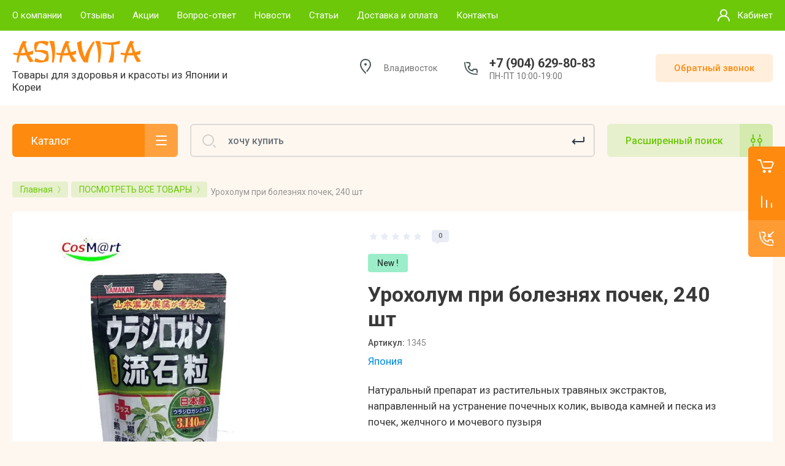

--- FILE ---
content_type: text/html; charset=utf-8
request_url: https://asiavita.ru/shop/product/uroholum-pri-boleznyah-pochek-240-sht
body_size: 22646
content:



			<!DOCTYPE html>
<html data-wf-page="5c3b598191db030be7577d33" data-wf-site="5c18c320997c256f5317756a" lang="ru">
<head>
<meta charset="utf-8">
<meta name="robots" content="all">
<title>Урохолум при болезнях почек, 240 шт — артикул 1345 — в интернет-магазине ASIAVITA</title>

<meta content="Webflow" name="generator">
<meta name="description" content="✮ В наличии Урохолум при болезнях почек, 240 шт от производителя Япония. Быстрее купить по телефону ☎️ +7 (904) 629-80-83 или в интернет-магазине ASIAVITA во Владивостоке.">
<meta name="keywords" content="Урохолум при болезнях почек, 240 шт, купить Урохолум при болезнях почек, 240 шт">
<meta name="SKYPE_TOOLBAR" content="SKYPE_TOOLBAR_PARSER_COMPATIBLE">
<meta name="viewport" content="width=device-width, initial-scale=1.0, maximum-scale=1.0, user-scalable=no">
<meta name="format-detection" content="telephone=no">
<meta http-equiv="x-rim-auto-match" content="none">


<link rel="stylesheet" href="/g/libs/jqueryui/datepicker-and-slider/css/jquery-ui.css">
<link rel="stylesheet" href="/g/libs/lightgallery/v1.2.19/lightgallery.css">
<link rel="stylesheet" href="/g/libs/remodal/css/remodal.css">
<link rel="stylesheet" href="/g/libs/remodal/css/remodal-default-theme.css">
<link rel="stylesheet" href="/t/css/styles_seo_em.css">
<link rel="stylesheet" href="/t/images/styles_seo.css">

<link href="https://fonts.googleapis.com/css?family=Roboto:300,400,500,700,900&amp;subset=cyrillic,cyrillic-ext,latin-ext" rel="stylesheet">

<script src="/g/libs/jquery/1.10.2/jquery.min.js"></script>

	<link rel="stylesheet" href="/g/css/styles_articles_tpl.css">
<meta name="yandex-verification" content="574837341e124ee5" />
<meta name="google-site-verification" content="GRT3TphHyXJ5srlFtOIf4EGIr7mTY3JpFL5ChnlkpTI" />
<meta name="yandex-verification" content="258d8ba1644e5b66" />
<meta name="cmsmagazine" content="86368d8963b4f0f96b434aafa426cd49" />

            <!-- 46b9544ffa2e5e73c3c971fe2ede35a5 -->
            <script src='/shared/s3/js/lang/ru.js'></script>
            <script src='/shared/s3/js/common.min.js'></script>
        <link rel='stylesheet' type='text/css' href='/shared/s3/css/calendar.css' /><link rel='stylesheet' type='text/css' href='/shared/highslide-4.1.13/highslide.min.css'/>
<script type='text/javascript' src='/shared/highslide-4.1.13/highslide.packed.js'></script>
<script type='text/javascript'>
hs.graphicsDir = '/shared/highslide-4.1.13/graphics/';
hs.outlineType = null;
hs.showCredits = false;
hs.lang={cssDirection:'ltr',loadingText:'Загрузка...',loadingTitle:'Кликните чтобы отменить',focusTitle:'Нажмите чтобы перенести вперёд',fullExpandTitle:'Увеличить',fullExpandText:'Полноэкранный',previousText:'Предыдущий',previousTitle:'Назад (стрелка влево)',nextText:'Далее',nextTitle:'Далее (стрелка вправо)',moveTitle:'Передвинуть',moveText:'Передвинуть',closeText:'Закрыть',closeTitle:'Закрыть (Esc)',resizeTitle:'Восстановить размер',playText:'Слайд-шоу',playTitle:'Слайд-шоу (пробел)',pauseText:'Пауза',pauseTitle:'Приостановить слайд-шоу (пробел)',number:'Изображение %1/%2',restoreTitle:'Нажмите чтобы посмотреть картинку, используйте мышь для перетаскивания. Используйте клавиши вперёд и назад'};</script>
<link rel="icon" href="/favicon.svg" type="image/svg+xml">

<!--s3_require-->
<link rel="stylesheet" href="/g/basestyle/1.0.1/user/user.css" type="text/css"/>
<link rel="stylesheet" href="/g/basestyle/1.0.1/user/user.blue.css" type="text/css"/>
<script type="text/javascript" src="/g/basestyle/1.0.1/user/user.js" async></script>
<!--/s3_require-->

<!--s3_goal-->
<script src="/g/s3/goal/1.0.0/s3.goal.js"></script>
<script>new s3.Goal({map:{"2307":{"goal_id":"2307","object_id":"6781809","event":"submit","system":"metrika","label":"request","code":"anketa"},"2507":{"goal_id":"2507","object_id":"7995609","event":"submit","system":"metrika","label":"request","code":"anketa"},"75107":{"goal_id":"75107","object_id":"7404107","event":"submit","system":"metrika","label":"request","code":"anketa"}}, goals: [], ecommerce:[{"ecommerce":{"detail":{"products":[{"id":"175759108","name":"Урохолум при болезнях почек, 240 шт","price":2900,"brand":"Япония","category":"ПОСМОТРЕТЬ ВСЕ ТОВАРЫ/— Желудочно-кишечный тракт"}]}}}]});</script>
<!--/s3_goal-->

			
		
		
		
			<link rel="stylesheet" type="text/css" href="/g/shop2v2/default/css/theme.less.css">		
			<script type="text/javascript" src="/g/printme.js"></script>
		<script type="text/javascript" src="/g/shop2v2/default/js/tpl.js"></script>
		<script type="text/javascript" src="/g/shop2v2/default/js/baron.min.js"></script>
		
			<script type="text/javascript" src="/g/shop2v2/default/js/shop2.2.js"></script>
		
	<script type="text/javascript">shop2.init({"productRefs": [],"apiHash": {"getPromoProducts":"cfb0d006eb70ab25f61228fc4bfe2059","getSearchMatches":"38ebf989c9b2bce38eb6940fd8b651b0","getFolderCustomFields":"f3a4562c7528ac4d0b1ef4b38490e4b8","getProductListItem":"d8c208054186a8c36d8a61202ae8973a","cartAddItem":"817097ebf529cf1dc1db648cb3ec75d7","cartRemoveItem":"baf27e4b7723d2aba458ecc41846c2b7","cartUpdate":"50d5ab37daf4ed6cd658fc15ecd8b739","cartRemoveCoupon":"5226d940034ce4ad1f69c0206722770a","cartAddCoupon":"a625dd4c7121234ec458b1c52c67661b","deliveryCalc":"f8ffa95ea6d841487519b902ccf39e5a","printOrder":"a761e0e10811e4f5fdde2103b85b0bbe","cancelOrder":"4dc3874921e2cc5a6e85708580caac28","cancelOrderNotify":"7a3b818bde4fb5e0945437d59277d48d","repeatOrder":"6a931e9a5335ff7c593929f573d587a9","paymentMethods":"b8083743505e72adfdc3360b98f6fdf5","compare":"e6efa3e96dbc7ebceb3dd5decfa15d3d"},"hash": null,"verId": 605039,"mode": "product","step": "","uri": "/shop","IMAGES_DIR": "/d/","my": {"show_sections":false,"lazy_load_subpages":false,"price_fa_rouble":true,"buy_alias":"\u0412 \u043a\u043e\u0440\u0437\u0438\u043d\u0443","buy_mod":true,"buy_kind":true,"on_shop2_btn":true,"hide_article":false},"shop2_cart_order_payments": 1,"cf_margin_price_enabled": 0,"maps_yandex_key":"","maps_google_key":""});</script>
<style type="text/css">.product-item-thumb {width: 400px;}.product-item-thumb .product-image, .product-item-simple .product-image {height: 400px;width: 400px;}.product-item-thumb .product-amount .amount-title {width: 304px;}.product-item-thumb .product-price {width: 350px;}.shop2-product .product-side-l {width: 250px;}.shop2-product .product-image {height: 250px;width: 250px;}.shop2-product .product-thumbnails li {width: 73px;height: 73px;}</style>

<!-- Custom js -->
<script src="/g/libs/timer/js/timer.js" charset="utf-8"></script>
<script src="/g/libs/jquery-match-height/0.7.2/jquery.matchHeight.min.js" charset="utf-8"></script>
<script src="/g/libs/jquery-responsive-tabs/1.6.3/jquery.responsiveTabs.min.js" charset="utf-8"></script>
<script src="/g/libs/lightgallery/v1.2.19/lightgallery.js" charset="utf-8"></script>
<script src="/g/libs/jquery-slick/1.6.0/slick.min.js" charset="utf-8"></script>
<script src="/g/libs/remodal/js/remodal.js" charset="utf-8"></script>
<script src="/g/libs/flexmenu/1.4.2/flexmenu.min.js"></script>

<script src="/g/templates/shop2/2.79.2/js/animit.js"></script>
<script src="/g/templates/shop2/2.79.2/js/waslide.js"></script>
<!-- Custom js -->

<!-- [if lt IE 9]>
<script src="https://cdnjs.cloudflare.com/ajax/libs/html5shiv/3.7.3/html5shiv.min.js" type="text/javascript"></script>
<![endif] -->

    <link rel="stylesheet" href="/t/v639/theme39809/theme11/theme.scss.css">

<link rel="stylesheet" href="/t/v639/theme39809/css/disign.scss.css">

<!-- webflow -->

	<script type="text/javascript">
	    !function(o,c){var n=c.documentElement,t=" w-mod-";n.className+=t+"js",("ontouchstart"in o||o.DocumentTouch&&c instanceof DocumentTouch)&&(n.className+=t+"touch")}(window,document);
	</script>

<!-- webflow -->

	<link rel="stylesheet" href="/t/v639/theme39809/css/seo_styless.scss.css">

</head>

<body class="body site">
	
<div class="site__wrapper">
	<div class="burger-block">
		<div class="burger-block__section">
			<div class="burger-close">&nbsp;</div>
			<div class="burger-block__menu">Меню</div>
			<div class="burger-cabinet">
				<a href="#login-form" class="top-pannel_cabinet left-pannel w-nav-link w--nav-link-open">Кабинет</a>
			</div>
			<div class="burger-folders">
				<div class="burger-title cat-title-text">Каталог</div>
				<div class="burger-folders__body">
					<ul class="burger-folders__list menu-default">
											         					         					         					         					    					         					              					              					                   <li class="firstlevel"><a href="/shop/folder/rasprodazha"><span>РАСПРОДАЖА</span></a>
					              					         					         					         					         					    					         					              					                   					                        </li>
					                        					                   					              					              					                   <li class="firstlevel"><a href="/shop/folder/bady"><span>ПОСМОТРЕТЬ ВСЕ ТОВАРЫ</span></a>
					              					         					         					         					         					    					         					              					                   					                        </li>
					                        					                   					              					              					                   <li class="firstlevel sublevel"><a class="hasArrow" href="/katalog/krasota-i-molodost"><span>— Красота и молодость</span></a>
					              					         					         					         					         					    					         					              					                   					                        <ul>
					                            <li class="parentItem"><a href="/katalog/krasota-i-molodost"><span>— Красота и молодость</span></a></li>
					                    						              					              					                   <li class=""><a href="/katalog/krasota-i-molodost/kollagen"><span>Коллаген</span></a>
					              					         					         					         					         					    					         					              					                   					                        </li>
					                        					                             </ul></li>
					                        					                   					              					              					                   <li class="firstlevel sublevel"><a class="hasArrow" href="/katalog/vitaminy-i-mineraly"><span>— Витамины и минералы</span></a>
					              					         					         					         					         					    					         					              					                   					                        <ul>
					                            <li class="parentItem"><a href="/katalog/vitaminy-i-mineraly"><span>— Витамины и минералы</span></a></li>
					                    						              					              					                   <li class=""><a href="/katalog/vitaminy-i-mineraly/vitaminy-fancl"><span>Витамины FANCL</span></a>
					              					         					         					         					         					    					         					              					                   					                        </li>
					                        					                             </ul></li>
					                        					                   					              					              					                   <li class="firstlevel"><a href="/katalog/snizhenie-vesa-i-pohudenie"><span>— Снижение веса и похудение</span></a>
					              					         					         					         					         					    					         					              					                   					                        </li>
					                        					                   					              					              					                   <li class="firstlevel"><a href="/katalog/dlya-zdorovya-sustavov"><span>—  Для здоровья суставов</span></a>
					              					         					         					         					         					    					         					              					                   					                        </li>
					                        					                   					              					              					                   <li class="firstlevel"><a href="/shop/folder/sredstva-ot-prostudy-i-grippa"><span>— Средства от простуды и гриппа</span></a>
					              					         					         					         					         					    					         					              					                   					                        </li>
					                        					                   					              					              					                   <li class="firstlevel"><a href="/shop/folder/biodobavki-dlya-podderzhki-immuniteta"><span>— Укрепление и повышение иммунитета</span></a>
					              					         					         					         					         					    					         					              					                   					                        </li>
					                        					                   					              					              					                   <li class="firstlevel"><a href="/shop/folder/pri-onkologii"><span>— При онкологии</span></a>
					              					         					         					         					         					    					         					              					                   					                        </li>
					                        					                   					              					              					                   <li class="firstlevel"><a href="/shop/folder/dlya-zheludochno-kishechnogo-trakta"><span>— Желудочно-кишечный тракт</span></a>
					              					         					         					         					         					    					         					              					                   					                        </li>
					                        					                   					              					              					                   <li class="firstlevel"><a href="/shop/folder/dlya-pecheni"><span>— Забота о печени</span></a>
					              					         					         					         					         					    					         					              					                   					                        </li>
					                        					                   					              					              					                   <li class="firstlevel"><a href="/shop/folder/biodobavki-dlya-serdechno-sosudistoy-sistemy"><span>— Сердечно-сосудистая система</span></a>
					              					         					         					         					         					    					         					              					                   					                        </li>
					                        					                   					              					              					                   <li class="firstlevel"><a href="/shop/folder/dlya-muzhskoy-sily--sport"><span>— Для мужчин</span></a>
					              					         					         					         					         					    					         					              					                   					                        </li>
					                        					                   					              					              					                   <li class="firstlevel"><a href="/shop/folder/vitaminy-i-biodobavki-dlya-detey"><span>— Детям</span></a>
					              					         					         					         					         					    					         					              					                   					                        </li>
					                        					                   					              					              					                   <li class="firstlevel"><a href="/shop/folder/biodobavki-i-kapli-dlya-zreniya"><span>— Зрение</span></a>
					              					         					         					         					         					    					         					              					                   					                        </li>
					                        					                   					              					              					                   <li class="firstlevel"><a href="/shop/folder/dlya-umstvennoy-aktivnosti"><span>— Для умственной активности</span></a>
					              					         					         					         					         					    					         					              					                   					                        </li>
					                        					                   					              					              					                   <li class="firstlevel"><a href="/shop/folder/protiv-stressa-depressii-bessonnitsy"><span>— От стресса, депрессии, бессонницы</span></a>
					              					         					         					         					         					    					         					              					                   					                        </li>
					                        					                   					              					              					                   <li class="firstlevel"><a href="/shop/folder/pribory-aksessuary-plastyri"><span>— Приборы, аксессуары, пластыри</span></a>
					              					         					         					         					         					    					         					              					                   					                        </li>
					                        					                   					              					              					                   <li class="firstlevel"><a href="/shop/folder/obezbolivayuschie-preparaty"><span>— Обезболивающие препараты</span></a>
					              					         					         					         					         					    					         					              					                   					                        </li>
					                        					                   					              					              					                   <li class="firstlevel"><a href="/shop/folder/ionnye-zubnye-schetki"><span>— Уход за полостью рта</span></a>
					              					         					         					         					         					    					         					              					                   					                        </li>
					                        					                   					              					              					                   <li class="firstlevel"><a href="/shop/folder/dlya-volos"><span>— Лечение волос</span></a>
					              					         					         					         					         					    					         					              					                   					                        </li>
					                        					                   					              					              					                   <li class="firstlevel"><a href="/shop/folder/biodobavki-pri-diabete"><span>— Сахарный диабет</span></a>
					              					         					         					         					         					    					         					              					                   					                        </li>
					                        					                   					              					              					                   <li class="firstlevel"><a href="/shop/folder/chay"><span>— Чай</span></a>
					              					         					         					         					         					    					         					              					                   					                        </li>
					                        					                   					              					              					                   <li class="firstlevel"><a href="/shop/folder/tovary-dlya-doma"><span>— Товары для дома</span></a>
					              					         					         					         					         					    					         					              					                   					                        </li>
					                        					                   					              					              					                   <li class="firstlevel"><a href="/shop/folder/lichnaya-gigiena"><span>— Личная гигиена</span></a>
					              					         					         					         					         					    					         					              					                   					                        </li>
					                        					                   					              					              					                   <li class="firstlevel sublevel"><a class="hasArrow" href="/shop/folder/yaponskaya-kosmetika"><span>Косметика из Японии</span></a>
					              					         					         					         					         					    					         					              					                   					                        <ul>
					                            <li class="parentItem"><a href="/shop/folder/yaponskaya-kosmetika"><span>Косметика из Японии</span></a></li>
					                    						              					              					                   <li class=""><a href="/shop/folder/uhod-za-licom-1"><span>Уход за лицом</span></a>
					              					         					         					         					         					    					         					              					                   					                        </li>
					                        					                   					              					              					                   <li class=""><a href="/shop/folder/uhod-za-telom"><span>Уход за телом</span></a>
					              					         					         					         					         					    					         					              					                   					                        </li>
					                        					                   					              					              					                   <li class=""><a href="/shop/folder/uhod-za-volosami-2"><span>Уход за волосами</span></a>
					              					         					         					         					         					    					         					              					                   					                        </li>
					                        					                             </ul></li>
					                        					                   					              					              					                   <li class="firstlevel sublevel"><a class="hasArrow" href="/shop/folder/koreyskaya-kosmetika"><span>Косметика из Кореи</span></a>
					              					         					         					         					         					    					         					              					                   					                        <ul>
					                            <li class="parentItem"><a href="/shop/folder/koreyskaya-kosmetika"><span>Косметика из Кореи</span></a></li>
					                    						              					              					                   <li class=""><a href="/shop/folder/ukhod-za-litsom"><span>Уход за лицом</span></a>
					              					         					         					         					         					    					         					              					                   					                        </li>
					                        					                   					              					              					                   <li class=""><a href="/shop/folder/ukhod-za-telom"><span>Уход за телом</span></a>
					              					         					         					         					         					    					         					              					                   					                        </li>
					                        					                   					              					              					                   <li class=""><a href="/shop/folder/uhod-za-volosami-1"><span>Уход за волосами</span></a>
					              					         					         					         					         					    					    					         </li></ul>
					    					    </li>
					</ul>
				</div>
			</div>
			
		</div>
	</div>
	
	<div class="mobile-menu">
		<div class="mobile-menu__inner">
			<div class="mobile-menu__back">&nbsp;</div>
			<div class="mobile-menu__title">Меню</div>
			<div class="burger-navigation">
								    <ul class="burger-navigation__list menu-default">
											              					              					                   <li class="firstlevel"><a href="/o-kompanii"><span>О компании</span></a>
					              					         					         					         					    					              					                   					                        </li>
					                        					                   					              					              					                   <li class="firstlevel"><a href="/otzyvy"><span>Отзывы</span></a>
					              					         					         					         					    					              					                   					                        </li>
					                        					                   					              					              					                   <li class="firstlevel"><a href="/akcii"><span>Акции</span></a>
					              					         					         					         					    					              					                   					                        </li>
					                        					                   					              					              					                   <li class="firstlevel"><a href="/vopros-otvet"><span>Вопрос-ответ</span></a>
					              					         					         					         					    					              					                   					                        </li>
					                        					                   					              					              					                   <li class="firstlevel sublevel"><a class="hasArrow" href="/novosti"><span>Новости</span></a>
					              					         					         					         					    					              					                   					                        </li>
					                        					                   					              					              					                   <li class="firstlevel"><a href="/stati"><span>Статьи</span></a>
					              					         					         					         					    					              					                   					                        </li>
					                        					                   					              					              					                   <li class="firstlevel sublevel"><a class="hasArrow" href="/dostavka-i-oplata"><span>Доставка и оплата</span></a>
					              					         					         					         					    					              					                   					                        </li>
					                        					                   					              					              					                   <li class="firstlevel sublevel"><a class="hasArrow" href="/kontakty"><span>Контакты</span></a>
					              					         					         					         					    					    					    </li>
					</ul>
							</div>
		</div>
	</div>
	
    <div class="right-pannel">
        <div class="right-pannel__inner">
            <div class="cart-container">
            					                <a href="/shop/cart" data-w-id="aaab699d-b1d5-c3e0-fe4a-8184ed5d3630" href="#" class="cart cart_link w-inline-block no_events">
                    <div class="cart-icon"><span class="cart_amount hide">0</span></div>
                    <div class="text-block-8">Корзина</div>
                </a>
            </div>
            
                        	<div class="compare-block">
					<a href="#" class="compare-block__link">
						<span class="compare-block__icon">
							<span class="compare-block__amount">0</span>
						</span>
						<span class="compare-block__title">Сравнение</span>
					</a>
				</div>
			            	            <div class="form-btn-container">
	                <a data-w-id="542ea86e-36e2-192c-d6ad-11f186ac5285" href="#call_form" class="form-btn w-inline-block">
	                    <div class="form-icon"></div>
	                    <div class="text-block-8">Обратный звонок</div>
	                </a>
	            </div>
                        <a href="#top-pannel" class="up_btn w-inline-block"></a>
        </div>
    </div> <!-- .right-pannel -->
    
    <header class="site-hedaer">
        <div class="header">
        	        					            <div data-collapse="medium" data-animation="over-left" data-duration="400" id="top-pannel" data-doc-height="1" data-no-scroll="1" class="top-pannel w-nav">
            	
            	<div class="top-pannel__inner">
	                <div class="top-pannel__cont-btn">
	                    <div class="cont-icon" data-remodal-target="call_form">&nbsp;</div>
	                </div>
	                		            	<div class="compare-block">
							<a href="/shop/compare" class="compare-block__link">
								<span class="compare-block__icon">
									<span class="compare-block__amount">0</span>
								</span>
								<span class="compare-block__title">Сравнение</span>
							</a>
						</div>
						                <div class="top-pannel__cart">
	                								                    <a href="/shop/cart" class="cart-icon mobile no_events"><span class="cart_amount hide">0</span></a>
	                </div>
	                <div class="width-container-top w-container">
	                    <div class="burger-btn">&nbsp;</div>
	                    <nav role="navigation" class="nav-menu w-hidden-tiny w-nav-menu">
	                        <div class="nav-menu__wrap">
	                            								    <ul class="top-menu__wrap menu-default">
								        								
								            								
								            								                <li class=""><a class="top-menu__link w-nav-link" href="/o-kompanii"><span>О компании</span></a>
								            								            								
								        								
								            								                								                        </li>
								                    								                								            								
								            								                <li class=""><a class="top-menu__link w-nav-link" href="/otzyvy"><span>Отзывы</span></a>
								            								            								
								        								
								            								                								                        </li>
								                    								                								            								
								            								                <li class=""><a class="top-menu__link w-nav-link" href="/akcii"><span>Акции</span></a>
								            								            								
								        								
								            								                								                        </li>
								                    								                								            								
								            								                <li class=""><a class="top-menu__link w-nav-link" href="/vopros-otvet"><span>Вопрос-ответ</span></a>
								            								            								
								        								
								            								                								                        </li>
								                    								                								            								
								            								                <li class="has"><a class="top-menu__link w-nav-link" href="/novosti"><span>Новости</span></a>
								            								            								
								        								
								            								                								                        </li>
								                    								                								            								
								            								                <li class=""><a class="top-menu__link w-nav-link" href="/stati"><span>Статьи</span></a>
								            								            								
								        								
								            								                								                        </li>
								                    								                								            								
								            								                <li class="has"><a class="top-menu__link w-nav-link" href="/dostavka-i-oplata"><span>Доставка и оплата</span></a>
								            								            								
								        								
								            								                								                        </li>
								                    								                								            								
								            								                <li class="has"><a class="top-menu__link w-nav-link" href="/kontakty"><span>Контакты</span></a>
								            								            								
								        								        </li>
								    </ul>
								    									                        </div>
	                    </nav>
	                    <a href="#login-form" class="top-pannel_cabinet w-button">Кабинет</a>
	                    <div class="remodal" data-remodal-id="login-form" role="dialog">
							<button data-remodal-action="close" class="close-button"><span>Закрыть</span></button>
							<div class="shop2-block login-form ">
	<div class="block-title">
		Кабинет
	</div>
	<div class="block-body">
		
			<form method="post" action="/users">
				<input type="hidden" name="mode" value="login" />

				<div class="row login tpl-field">
					<input placeholder="Логин" type="text" name="login" id="login" tabindex="1" value="" />
				</div>
				<div class="row tpl-field">
					<input placeholder="Пароль" type="password" name="password" id="password" tabindex="2" value="" />
				</div>

				<div class="login-btns">
					<div class="login-btns__enter">
						<button type="submit" class="btn-style" tabindex="3">Войти</button>
					</div>
					<div class="login-btns__in">
						<a href="/users/forgot_password" class="forgot">Забыли пароль?</a><br/>
						<a href="/users/register" class="register">Регистрация</a>
					</div>
				</div>
			<re-captcha data-captcha="recaptcha"
     data-name="captcha"
     data-sitekey="6LcNwrMcAAAAAOCVMf8ZlES6oZipbnEgI-K9C8ld"
     data-lang="ru"
     data-rsize="invisible"
     data-type="image"
     data-theme="light"></re-captcha></form>
			
							<div class="g-auth__row g-auth__social-min">
										



				
						<div class="g-form-field__title"><b>Также Вы можете войти через:</b></div>
			<div class="g-social">
																												<div class="g-social__row">
								<a href="/users/hauth/start/vkontakte?return_url=/shop/product/uroholum-pri-boleznyah-pochek-240-sht" class="g-social__item g-social__item--vk-large" rel="nofollow">Vkontakte</a>
							</div>
																																						<!--noindex-->
							<a href="/users/hauth/start/yandex?return_url=/shop/product/uroholum-pri-boleznyah-pochek-240-sht" class="g-social__item g-social__item--ya" rel="nofollow">Yandex</a>
						<!--/noindex-->
																
			</div>
			
		
	
			<div class="g-auth__personal-note">
									
			
			 

												Я выражаю <a href="/users?mode=agreement" target="_blank">согласие на передачу и обработку персональных данных</a> в соответствии с <a href="/users?mode=policy" target="_blank">политикой конфиденциальности</a>
				
					</div>
					</div>
			
		
	</div>
</div>						</div>
	                </div>
                </div>
                
            </div>
            <div class="company-info">
                <div class="width-container head">
                    <div class="company-info__left">
                    	                    		                        <div class="name">
	                        			                            <div class="name site-name">
		                                <a href="https://asiavita.ru" class="link">Asiavita</a>
		                            </div>
	                            	                            	                            	<div class="desc site-desc">Товары для здоровья и красоты из Японии и Кореи</div>
	                           		                        </div>
                                            </div>
                    <div class="company-info__right">
                                                	<div class="address">Владивосток</div>
                                            		                        <div class="contacts">
	                        	<a href='tel:+79046298083' class="icon">
	                        		
	                        		</a>
	                            <div class="contacts-inner">
	                                <div class="phone-item">
	                                													                                    		<a href="tel:+79046298083" class="phone">+7 (904) 629-80-83</a>
	                                    		                                   		                                   		                                </div>
	                                	                                	<div class="schedule">ПН-ПТ 10:00-19:00</div>
	                                	                            </div>
	                        </div>
                                                	                        <div class="recall-btn__wrap">
	                            <a href="#call_form" class="recall-btn w-button">Обратный звонок</a>
	                        </div>
                                            </div>
                </div>
            </div>
        </div> <!-- .header -->
    </header>
    
    	    <div class="remodal" data-remodal-id="call_form" role="dialog">
			<button data-remodal-action="close" class="close-button"><span>Закрыть</span></button>
					        <div class="popup-contacts">
		    				                <div><a href="tel:+79046298083">+7 (904) 629-80-83</a></div>
		            		            		            	<div class="popup-contacts__time">ПН-ПТ 10:00-19:00</div>
		            		        </div>
		    		    		    	<div class="popup-address">Владивосток</div>
		    			
                        	
	    
        
    <div class="tpl-anketa" data-api-url="/-/x-api/v1/public/?method=form/postform&param[form_id]=7995609" data-api-type="form">
    		    			    	<div class="tpl-anketa__left">
		        	<div class="tpl-anketa__title">Заказать звонок</div>
		        			        </div>
	                        <div class="tpl-anketa__right">
	        	            <form method="post" action="/" data-s3-anketa-id="7995609">
	                <input type="hidden" name="param[placeholdered_fields]" value="1" />
	                <input type="hidden" name="form_id" value="7995609">
	                	                	                <input type="hidden" name="param[hide_title]" value="" />
	                <input type="hidden" name="param[product_name]" value="" />
                	<input type="hidden" name="param[product_link]" value="https://" />
                	<input type="hidden" name="param[policy_checkbox]" value="" />
                	<input type="hidden" name="param[has_span_button]" value="" />
	                <input type="hidden" name="tpl" value="global:shop2.form.minimal.tpl">
	                		                		                    		                        <div class="tpl-field type-text">
		                            		                            
		                            		                            <div class="field-value">
		                                		                                		                                    <input type="text" 
		                                    	 
			                                    size="30" 
			                                    maxlength="100" 
			                                    value="" 
			                                    name="d[0]" 
			                                    placeholder="Ваше имя" 
		                                    />
		                                		                                
		                                		                                	<div class="field-note">
		                                		Например, Александр
		                            		</div>
		                            			                            </div>
		                        </div>
		                    		                		                    		                        <div class="tpl-field type-phone field-required">
		                            		                            
		                            		                            <div class="field-value">
		                                		                                		                                    <input type="text" 
		                                    	 required  
			                                    size="30" 
			                                    maxlength="100" 
			                                    value="" 
			                                    name="d[1]" 
			                                    placeholder="Номер Вашего телефона *" 
		                                    />
		                                		                                
		                                		                                	<div class="field-note">
		                                		Например, +7 (904) 629-80-83
		                            		</div>
		                            			                            </div>
		                        </div>
		                    		                		                    		                        <div class="tpl-field type-text">
		                            		                            
		                            		                            <div class="field-value">
		                                		                                		                                    <input type="text" 
		                                    	 
			                                    size="30" 
			                                    maxlength="100" 
			                                    value="" 
			                                    name="d[2]" 
			                                    placeholder="Удобное время для звонка" 
		                                    />
		                                		                                
		                                		                                	<div class="field-note">
		                                		Например, с 10:00 до 18:00
		                            		</div>
		                            			                            </div>
		                        </div>
		                    		                		                    		                        <div class="tpl-field type-checkbox field-required">
		                            		                            
		                            		                            <div class="field-value">
		                                		                                		                                    <ul>
		                                        		                                            <li>
	                                            		
	                                            		<label>
	                                            			<input 
	                                            				 required  
			                                            		type="checkbox" 
			                                            		value="Да" 
			                                            		name="d[3]" 
		                                            		/>
	                                            			<span>Я согласен(на) на обработку моих <a href="/users/agreement">персональных данных</a> <ins class="field-required-mark">*</ins></span>
	                                            		</label>
		                                        	</li>
		                                        		                                    </ul>
		                                		                                
		                                		                            </div>
		                        </div>
		                    		                	
	        			        		
	                	
	                <div class="tpl-field tpl-field-button">
	                    <button type="submit" class="tpl-form-button">Отправить</button>
	                </div>
	
	            <re-captcha data-captcha="recaptcha"
     data-name="captcha"
     data-sitekey="6LcNwrMcAAAAAOCVMf8ZlES6oZipbnEgI-K9C8ld"
     data-lang="ru"
     data-rsize="invisible"
     data-type="image"
     data-theme="light"></re-captcha></form>
	            
	        		        	
	                </div>
    </div>
		</div>
	    
    <div class="site-container">
        <div class="site-container__inner">
            <div class="top-block in">
                <div class="width-container">
                    <div class="top-block_left">
                        <div class="cat-wrap">
                            
                            <div class="cat">
                                <div class="cat-title inner">
                                    <div class="cat-title-text">Каталог</div>
                                    <div class="cat-title-icon"></div>
                                </div>
                                								    <nav class="shop-folders-wrap inner">
								        <ul class="cat-list w-list-unstyled menu-default">
								            								                								            								                								
								                    								
								                    								                        <li class="cat-item">
								                            <a class="cat-item_link" href="/shop/folder/rasprodazha">
								                                РАСПРОДАЖА
								                            </a>
								                    								
								                    								
								                								            								                								
								                    								                        								                            </li>
								                            								                        								                    								
								                    								                        <li class="cat-item">
								                            <a class="cat-item_link" href="/shop/folder/bady">
								                                ПОСМОТРЕТЬ ВСЕ ТОВАРЫ
								                            </a>
								                    								
								                    								
								                								            								                								
								                    								                        								                            </li>
								                            								                        								                    								
								                    								                        <li class="cat-item has">
								                            <a class="cat-item_link sublevels" href="/katalog/krasota-i-molodost">
								                                — Красота и молодость
								                            </a>
								                    								
								                    								
								                								            								                								
								                    								                        								                            <ul>
								                        								                    								
								                    								                        <li class="">
								                            <a class="cat-item_link" href="/katalog/krasota-i-molodost/kollagen">
								                                Коллаген
								                            </a>
								                    								
								                    								
								                								            								                								
								                    								                        								                            </li>
								                            								                                </ul>
								                                </li>
								                            								                        								                    								
								                    								                        <li class="cat-item has">
								                            <a class="cat-item_link sublevels" href="/katalog/vitaminy-i-mineraly">
								                                — Витамины и минералы
								                            </a>
								                    								
								                    								
								                								            								                								
								                    								                        								                            <ul>
								                        								                    								
								                    								                        <li class="">
								                            <a class="cat-item_link" href="/katalog/vitaminy-i-mineraly/vitaminy-fancl">
								                                Витамины FANCL
								                            </a>
								                    								
								                    								
								                								            								                								
								                    								                        								                            </li>
								                            								                                </ul>
								                                </li>
								                            								                        								                    								
								                    								                        <li class="cat-item">
								                            <a class="cat-item_link" href="/katalog/snizhenie-vesa-i-pohudenie">
								                                — Снижение веса и похудение
								                            </a>
								                    								
								                    								
								                								            								                								
								                    								                        								                            </li>
								                            								                        								                    								
								                    								                        <li class="cat-item">
								                            <a class="cat-item_link" href="/katalog/dlya-zdorovya-sustavov">
								                                —  Для здоровья суставов
								                            </a>
								                    								
								                    								
								                								            								                								
								                    								                        								                            </li>
								                            								                        								                    								
								                    								                        <li class="cat-item">
								                            <a class="cat-item_link" href="/shop/folder/sredstva-ot-prostudy-i-grippa">
								                                — Средства от простуды и гриппа
								                            </a>
								                    								
								                    								
								                								            								                								
								                    								                        								                            </li>
								                            								                        								                    								
								                    								                        <li class="cat-item">
								                            <a class="cat-item_link" href="/shop/folder/biodobavki-dlya-podderzhki-immuniteta">
								                                — Укрепление и повышение иммунитета
								                            </a>
								                    								
								                    								
								                								            								                								
								                    								                        								                            </li>
								                            								                        								                    								
								                    								                        <li class="cat-item">
								                            <a class="cat-item_link" href="/shop/folder/pri-onkologii">
								                                — При онкологии
								                            </a>
								                    								
								                    								
								                								            								                								
								                    								                        								                            </li>
								                            								                        								                    								
								                    								                        <li class="cat-item">
								                            <a class="cat-item_link" href="/shop/folder/dlya-zheludochno-kishechnogo-trakta">
								                                — Желудочно-кишечный тракт
								                            </a>
								                    								
								                    								
								                								            								                								
								                    								                        								                            </li>
								                            								                        								                    								
								                    								                        <li class="cat-item">
								                            <a class="cat-item_link" href="/shop/folder/dlya-pecheni">
								                                — Забота о печени
								                            </a>
								                    								
								                    								
								                								            								                								
								                    								                        								                            </li>
								                            								                        								                    								
								                    								                        <li class="cat-item">
								                            <a class="cat-item_link" href="/shop/folder/biodobavki-dlya-serdechno-sosudistoy-sistemy">
								                                — Сердечно-сосудистая система
								                            </a>
								                    								
								                    								
								                								            								                								
								                    								                        								                            </li>
								                            								                        								                    								
								                    								                        <li class="cat-item">
								                            <a class="cat-item_link" href="/shop/folder/dlya-muzhskoy-sily--sport">
								                                — Для мужчин
								                            </a>
								                    								
								                    								
								                								            								                								
								                    								                        								                            </li>
								                            								                        								                    								
								                    								                        <li class="cat-item">
								                            <a class="cat-item_link" href="/shop/folder/vitaminy-i-biodobavki-dlya-detey">
								                                — Детям
								                            </a>
								                    								
								                    								
								                								            								                								
								                    								                        								                            </li>
								                            								                        								                    								
								                    								                        <li class="cat-item">
								                            <a class="cat-item_link" href="/shop/folder/biodobavki-i-kapli-dlya-zreniya">
								                                — Зрение
								                            </a>
								                    								
								                    								
								                								            								                								
								                    								                        								                            </li>
								                            								                        								                    								
								                    								                        <li class="cat-item">
								                            <a class="cat-item_link" href="/shop/folder/dlya-umstvennoy-aktivnosti">
								                                — Для умственной активности
								                            </a>
								                    								
								                    								
								                								            								                								
								                    								                        								                            </li>
								                            								                        								                    								
								                    								                        <li class="cat-item">
								                            <a class="cat-item_link" href="/shop/folder/protiv-stressa-depressii-bessonnitsy">
								                                — От стресса, депрессии, бессонницы
								                            </a>
								                    								
								                    								
								                								            								                								
								                    								                        								                            </li>
								                            								                        								                    								
								                    								                        <li class="cat-item">
								                            <a class="cat-item_link" href="/shop/folder/pribory-aksessuary-plastyri">
								                                — Приборы, аксессуары, пластыри
								                            </a>
								                    								
								                    								
								                								            								                								
								                    								                        								                            </li>
								                            								                        								                    								
								                    								                        <li class="cat-item">
								                            <a class="cat-item_link" href="/shop/folder/obezbolivayuschie-preparaty">
								                                — Обезболивающие препараты
								                            </a>
								                    								
								                    								
								                								            								                								
								                    								                        								                            </li>
								                            								                        								                    								
								                    								                        <li class="cat-item">
								                            <a class="cat-item_link" href="/shop/folder/ionnye-zubnye-schetki">
								                                — Уход за полостью рта
								                            </a>
								                    								
								                    								
								                								            								                								
								                    								                        								                            </li>
								                            								                        								                    								
								                    								                        <li class="cat-item">
								                            <a class="cat-item_link" href="/shop/folder/dlya-volos">
								                                — Лечение волос
								                            </a>
								                    								
								                    								
								                								            								                								
								                    								                        								                            </li>
								                            								                        								                    								
								                    								                        <li class="cat-item">
								                            <a class="cat-item_link" href="/shop/folder/biodobavki-pri-diabete">
								                                — Сахарный диабет
								                            </a>
								                    								
								                    								
								                								            								                								
								                    								                        								                            </li>
								                            								                        								                    								
								                    								                        <li class="cat-item">
								                            <a class="cat-item_link" href="/shop/folder/chay">
								                                — Чай
								                            </a>
								                    								
								                    								
								                								            								                								
								                    								                        								                            </li>
								                            								                        								                    								
								                    								                        <li class="cat-item">
								                            <a class="cat-item_link" href="/shop/folder/tovary-dlya-doma">
								                                — Товары для дома
								                            </a>
								                    								
								                    								
								                								            								                								
								                    								                        								                            </li>
								                            								                        								                    								
								                    								                        <li class="cat-item">
								                            <a class="cat-item_link" href="/shop/folder/lichnaya-gigiena">
								                                — Личная гигиена
								                            </a>
								                    								
								                    								
								                								            								                								
								                    								                        								                            </li>
								                            								                        								                    								
								                    								                        <li class="cat-item has">
								                            <a class="cat-item_link sublevels" href="/shop/folder/yaponskaya-kosmetika">
								                                Косметика из Японии
								                            </a>
								                    								
								                    								
								                								            								                								
								                    								                        								                            <ul>
								                        								                    								
								                    								                        <li class="">
								                            <a class="cat-item_link" href="/shop/folder/uhod-za-licom-1">
								                                Уход за лицом
								                            </a>
								                    								
								                    								
								                								            								                								
								                    								                        								                            </li>
								                            								                        								                    								
								                    								                        <li class="">
								                            <a class="cat-item_link" href="/shop/folder/uhod-za-telom">
								                                Уход за телом
								                            </a>
								                    								
								                    								
								                								            								                								
								                    								                        								                            </li>
								                            								                        								                    								
								                    								                        <li class="">
								                            <a class="cat-item_link" href="/shop/folder/uhod-za-volosami-2">
								                                Уход за волосами
								                            </a>
								                    								
								                    								
								                								            								                								
								                    								                        								                            </li>
								                            								                                </ul>
								                                </li>
								                            								                        								                    								
								                    								                        <li class="cat-item has">
								                            <a class="cat-item_link sublevels" href="/shop/folder/koreyskaya-kosmetika">
								                                Косметика из Кореи
								                            </a>
								                    								
								                    								
								                								            								                								
								                    								                        								                            <ul>
								                        								                    								
								                    								                        <li class="">
								                            <a class="cat-item_link" href="/shop/folder/ukhod-za-litsom">
								                                Уход за лицом
								                            </a>
								                    								
								                    								
								                								            								                								
								                    								                        								                            </li>
								                            								                        								                    								
								                    								                        <li class="">
								                            <a class="cat-item_link" href="/shop/folder/ukhod-za-telom">
								                                Уход за телом
								                            </a>
								                    								
								                    								
								                								            								                								
								                    								                        								                            </li>
								                            								                        								                    								
								                    								                        <li class="">
								                            <a class="cat-item_link" href="/shop/folder/uhod-za-volosami-1">
								                                Уход за волосами
								                            </a>
								                    								
								                    								
								                								            								            </li>
								        </ul>
								
								        								            </li>
								            </ul>
								        								        <div class="cat-more"><span>&nbsp;</span></div>
								    </nav>
								                            </div>
                        </div>
                    </div>
                    <div class="top-block_right">
                        <div class="top-block_right_search">
                            <form action="/shop/search" method="get" class="search w-form">
                            	<input type="text" id="search" maxlength="256" name="search_text" value="" placeholder="хочу купить" required="" class="search-input w-node-3951a02c13ca-e7577d33 w-input">
                                <div class="search__icon">&nbsp;</div>
                                <input type="submit" value="Найти" id="w-node-3951a02c13cb-e7577d33" class="search-button w-button">
                            <re-captcha data-captcha="recaptcha"
     data-name="captcha"
     data-sitekey="6LcNwrMcAAAAAOCVMf8ZlES6oZipbnEgI-K9C8ld"
     data-lang="ru"
     data-rsize="invisible"
     data-type="image"
     data-theme="light"></re-captcha></form>
                            <div class="adv-search-btn" data-remodal-target="search_form">
                                <div class="text-block-3">Расширенный поиск</div>
                                <div class="adv-s-icon">&nbsp;</div>
                            </div>
                            <div class="remodal" data-remodal-id="search_form" role="dialog" data-remodal-options="hashTracking: false">
								<button data-remodal-action="close" class="close-button"><span>Закрыть</span></button>
									
	
<div class="shop2-block search-form ">
	<div class="search-title">Найти</div>
	<div class="search-rows">
		<form action="/shop/search" enctype="multipart/form-data">
			<input type="hidden" name="sort_by" value=""/>
			
							<div class="row">
					<label class="row-title" for="shop2-name">Поиск по магазину:</label>
					<div class="row-body gr-style">
						<input type="text" name="s[name]" size="20" id="shop2-name" value="" />
					</div>
				</div>
			
							<div class="row">
					<div class="row-title">Цена (руб.):</div>
					<div class="row-body gr-style">
						<label class="input-from">
							<input name="s[price][min]" type="text" size="5" class="small" value="" />
						</label>
						<label class="input-to">
							<input name="s[price][max]" type="text" size="5" class="small" value="" />
						</label>
					</div>
				</div>
			
							<div class="row">
					<label class="row-title" for="shop2-article">Артикул:</label>
					<div class="row-body gr-style">
						<input type="text" name="s[article]" id="shop2-article" value="" />
					</div>
				</div>
			
							<div class="row">
					<label class="row-title" for="shop2-text">Текст:</label>
					<div class="row-body gr-style">
						<input type="text" name="search_text" size="20" id="shop2-text"  value="" />
					</div>
				</div>
			
			
							<div class="row">
					<div class="row-title">Выберите категорию:</div>
					<div class="row-body gr-style">
						<select name="s[folder_id]" id="s[folder_id]">
							<option value="">Все</option>
																																							<option value="224121700" >
										 РАСПРОДАЖА
									</option>
																																<option value="427215009" >
										 ПОСМОТРЕТЬ ВСЕ ТОВАРЫ
									</option>
																																<option value="427215209" >
										 — Красота и молодость
									</option>
																																<option value="427212409" >
										&raquo; Коллаген
									</option>
																																<option value="427216209" >
										 — Витамины и минералы
									</option>
																																<option value="427214409" >
										&raquo; Витамины FANCL
									</option>
																																<option value="427215409" >
										 — Снижение веса и похудение
									</option>
																																<option value="427215809" >
										 —  Для здоровья суставов
									</option>
																																<option value="427214209" >
										 — Средства от простуды и гриппа
									</option>
																																<option value="427216009" >
										 — Укрепление и повышение иммунитета
									</option>
																																<option value="49763502" >
										 — При онкологии
									</option>
																																<option value="427213409" >
										 — Желудочно-кишечный тракт
									</option>
																																<option value="427218809" >
										 — Забота о печени
									</option>
																																<option value="427216809" >
										 — Сердечно-сосудистая система
									</option>
																																<option value="427217409" >
										 — Для мужчин
									</option>
																																<option value="427216409" >
										 — Детям
									</option>
																																<option value="427215609" >
										 — Зрение
									</option>
																																<option value="427217209" >
										 — Для умственной активности
									</option>
																																<option value="427217009" >
										 — От стресса, депрессии, бессонницы
									</option>
																																<option value="427212809" >
										 — Приборы, аксессуары, пластыри
									</option>
																																<option value="427212609" >
										 — Обезболивающие препараты
									</option>
																																<option value="427217809" >
										 — Уход за полостью рта
									</option>
																																<option value="427217609" >
										 — Лечение волос
									</option>
																																<option value="427216609" >
										 — Сахарный диабет
									</option>
																																<option value="427213209" >
										 — Чай
									</option>
																																<option value="427214609" >
										 — Товары для дома
									</option>
																																<option value="93440702" >
										 — Личная гигиена
									</option>
																																<option value="427218009" >
										 Косметика из Японии
									</option>
																																<option value="295079300" >
										&raquo; Уход за лицом
									</option>
																																<option value="295079100" >
										&raquo; Уход за телом
									</option>
																																<option value="295079500" >
										&raquo; Уход за волосами
									</option>
																																<option value="427213609" >
										 Косметика из Кореи
									</option>
																																<option value="427213809" >
										&raquo; Уход за лицом
									</option>
																																<option value="427214009" >
										&raquo; Уход за телом
									</option>
																																<option value="295078300" >
										&raquo; Уход за волосами
									</option>
																					</select>
					</div>
				</div>

				<div id="shop2_search_custom_fields"></div>
						
						<div id="shop2_search_global_fields">
				
										</div>
						
							<div class="row">
					<div class="row-title">Производитель:</div>
					<div class="row-body gr-style">
						<select name="s[vendor_id]">
							<option value="">Все</option>          
															<option value="27236809" >DHC</option>
															<option value="27237009" >FANCL</option>
															<option value="27237209" >FINE</option>
															<option value="27237409" >ITOH</option>
															<option value="27237609" >KANEHIDE BIO CO., LTD</option>
															<option value="27237809" >Kobayashi</option>
															<option value="767707" >KUMANO</option>
															<option value="27238009" >LEBEL</option>
															<option value="27238209" >MARUMAN</option>
															<option value="19892704" >MEDI-PEEL</option>
															<option value="27238409" >Mega</option>
															<option value="27238609" >MEIJI</option>
															<option value="27238809" >NOGUCHI</option>
															<option value="27239009" >NOW</option>
															<option value="27239209" >Ohki</option>
															<option value="27239409" >ORIHIRO</option>
															<option value="27239609" >Pigeon</option>
															<option value="27239809" >ROHTO</option>
															<option value="27240009" >Корея</option>
															<option value="27240209" >США</option>
															<option value="27240409" >Япония</option>
													</select>
					</div>
				</div>
			
											    <div class="row">
				        <div class="row-title">Новинка:</div>
				        <div class="row-body gr-style">
				            				            <select name="s[flags][2]">
					            <option value="">Все</option>
					            <option value="1">да</option>
					            <option value="0">нет</option>
					        </select>
				        </div>
				    </div>
		    												    <div class="row">
				        <div class="row-title">Спецпредложение:</div>
				        <div class="row-body gr-style">
				            				            <select name="s[flags][1]">
					            <option value="">Все</option>
					            <option value="1">да</option>
					            <option value="0">нет</option>
					        </select>
				        </div>
				    </div>
		    							
			

							<div class="row">
					<div class="row-title">Результатов на странице:</div>
					<div class="row-body gr-style">
						<select name="s[products_per_page]">
																														<option value="5">5</option>
																							<option value="20">20</option>
																							<option value="35">35</option>
																							<option value="50">50</option>
																							<option value="65">65</option>
																							<option value="80">80</option>
																							<option value="95">95</option>
													</select>
					</div>
				</div>
			
			<div class="row-btn">
				<button type="submit" class="search-btn btn-style">Показать</button>
			</div>
		<re-captcha data-captcha="recaptcha"
     data-name="captcha"
     data-sitekey="6LcNwrMcAAAAAOCVMf8ZlES6oZipbnEgI-K9C8ld"
     data-lang="ru"
     data-rsize="invisible"
     data-type="image"
     data-theme="light"></re-captcha></form>
	</div>
</div><!-- Search Form -->							</div>
                        </div>

                                            </div>
                </div>
            </div> <!-- .top-block -->
            
                        <main class="site-main folders_page">
                <div class="site-main__inner">
                                
<div itemscope="" itemtype="https://schema.org/BreadcrumbList" class="site-path"><span itemscope="" itemprop="itemListElement" itemtype="https://schema.org/ListItem"><a itemprop="item" href="/"><span itemprop="name"><span>Главная</span></span><meta itemprop="position" content="1"></a></span> <span itemscope="" itemprop="itemListElement" itemtype="https://schema.org/ListItem"><a itemprop="item" href="/shop/folder/bady"><span itemprop="name"><span>ПОСМОТРЕТЬ ВСЕ ТОВАРЫ</span></span><meta itemprop="position" content="2"></a></span> <span>Урохолум при болезнях почек, 240 шт</span></div>



<script type="application/ld+json">{"@context": "https://schema.org","@type": "BreadcrumbList","itemListElement": [{"@type": "ListItem","position": 1,"name": "Главная","item": "https://asiavita.ru"},{"@type": "ListItem","position": 2,"name": "ПОСМОТРЕТЬ ВСЕ ТОВАРЫ","item": "https://asiavita.ru/shop/folder/bady"},{"@type": "ListItem","position": 3,"name": "Урохолум при болезнях почек, 240 шт"}]}</script>
                    
                                        
                                        
                    <div class="site-main__content no_bg">
                    
                    	
		<div class="shop2-cookies-disabled shop2-warning hide"></div>
			
	
	
				
		
		
		
		
		
				
					



		
	
	<div class="card-page">
	
		<div class="card-page__inner">
	
			<form
				method="post"
				action="/shop?mode=cart&amp;action=add"
				accept-charset="utf-8"
				class="shop2-product">
	
				<input type="hidden" name="kind_id" value="175759108"/>
				<input type="hidden" name="product_id" value="142287308"/>
				<input type="hidden" name="meta" value='null'/>
				
				
						        
		        
				<div class="shop2-product__top">
					<div class="shop2-product__top-left">
							
	<div class="tpl-rating-block">Рейтинг:<div class="tpl-stars" ><div class="tpl_rating_wr"><div class="tpl-rating" style="width: 0%;"></div></div><div class="rating_count">0</div></div></div>

	 
						<div class="shop2-product__additional">
				            				                <div class="product-label">
				                    <div class="product-label__item product-new">New !</div>				                    				                        
				                    				                        				                        				                        				                        				                            				                        				                    				                </div>
				            				            				            				            
				            				            				                
				            						</div>
						<h1 class="product-name">Урохолум при болезнях почек, 240 шт</h1>
						
					
	
	
					<div class="shop2-product-article"><span>Артикул:</span> 1345</div>
	
										                <div class="vendor-name">
			                    <a href="/shop/vendor/yaponiya">Япония</a>
			                </div>
			            			            
									                <div class="product-anonce">
			                    Натуральный препарат из растительных  травяных экстрактов, направленный на устранение почечных колик, вывода камней и песка из почек, желчного и мочевого пузыря
			                </div>
			            			            

 

		
	
	
			            <div class="shop2-product__btns1">
			            				            	<div class="product-price">
									
									<div class="price-current">
		<strong>2&nbsp;900</strong> <em class="fa fa-rouble">₽</em>			</div>
							</div>
														<div class="shop2-product__btns1-right">
										
					<div class="product-compare">
				<label class="compare_plus gr-button-3">
					<input type="checkbox" value="175759108"/>
					Сравнить
				</label>
			</div>
				
								</div>
			            </div>
	
					</div>
	
					<div class="shop2-product__top-right">
													<div class="prod-image-for-fly">
								<img src="/thumb/2/Jo8sPzYfy1x-GGkWSpEAwA/r/d/uroholum.jpg" alt="Урохолум при болезнях почек, 240 шт" title="Урохолум при болезнях почек, 240 шт" />
							</div>
												<div class="card-slider">
							<div class="card-slider__inner">
	
								<div class="card-slider__items no_thumbs">
									<div class="card-slider__item">
										<div class="card-slider__image">
																							<a class="gr-image-zoom" href="/d/uroholum.jpg" style="background-image: url(/thumb/2/Jo8sPzYfy1x-GGkWSpEAwA/r/d/uroholum.jpg);">
													<img src="/thumb/2/Jo8sPzYfy1x-GGkWSpEAwA/r/d/uroholum.jpg" alt="Урохолум при болезнях почек, 240 шт" title="Урохолум при болезнях почек, 240 шт" />
												</a>
																					</div>
									</div>
																	</div>
								
									
							</div>
						</div>
	
					</div>
				</div>
	
				<div class="shop2-product__bottom">
					<div class="shop2-product__btns2">
						<div class="shop2-product__btns2-left">
															
				
	<div class="product-amount">
					<div class="amount-title">Количество:</div>
							<div class="shop2-product-amount">
				<button type="button" class="amount-minus">&#8722;</button><input type="text" name="amount" data-kind="175759108" data-max="3" data-min="1" data-multiplicity="" maxlength="4" value="1" /><button type="button" class="amount-plus">&#43;</button>
			</div>
						</div>
										            				            		
			<button class="shop-product-btn type-3 buy" type="submit">
			<span>В корзину</span>
		</button>
	
<input type="hidden" value="Урохолум при болезнях почек, 240 шт" name="product_name" />
<input type="hidden" value="https://asiavita.ru/shop/product/uroholum-pri-boleznyah-pochek-240-sht" name="product_link" />			            				            			            	</div>
		            	<div class="shop2-product__btns2-right">
			            									<div class="yashare">
									<div class="yashare__title"><span>Поделиться:</span></div>
									<div class="yashare__body">
										<script src="https://yastatic.net/es5-shims/0.0.2/es5-shims.min.js"></script>
										<script src="https://yastatic.net/share2/share.js"></script>
										<div class="ya-share2" data-services="messenger,vkontakte,odnoklassniki,telegram,viber,whatsapp"></div>
									</div>
								</div>
													</div>
		            </div>
				</div>
	
			<re-captcha data-captcha="recaptcha"
     data-name="captcha"
     data-sitekey="6LcNwrMcAAAAAOCVMf8ZlES6oZipbnEgI-K9C8ld"
     data-lang="ru"
     data-rsize="invisible"
     data-type="image"
     data-theme="light"></re-captcha></form><!-- Product -->
	
				



	<div class="shop-product-data">
					<ul class="shop-product-data__nav">
				<li class="active-tab"><a href="#shop2-tabs-2">Описание</a></li><li ><a href="#shop2-tabs-01"><span>Отзывы</span></a></li>
			</ul>

						<div class="shop-product-data__desc">
				
									<div class="desc-area active-area" id="shop2-tabs-2">
						<p style="text-align: justify;"><span style="font-size:12pt;"><span data-mega-font-name="arial" style="font-family:Arial,Helvetica,sans-serif;"><em>Урохолум</em>&nbsp;&ndash;&nbsp;это растительный комплекс, содержащий натуральные природные компоненты&nbsp;&ndash; экстракты урокалуна, будры плющевидной, маллотуса японского и берхемии.<br />
&nbsp;<br />
<em>Основной компонент добавки&nbsp;Urajirogashi &ndash; урокалун &ndash; экстракт дуба ивового (Quercus salicina).</em>&nbsp;Это вечнозеленое дерево в Японии издавна применяется для лечения мочекаменной болезни как народное средство.&nbsp;Облегчает выход камней из почек, обладает широким спектром терапевтических свойств, применяется для лечения воспалительных болезней почек, мочевыделительной системы, хорошо зарекомендовал себя в составе при комплексном лечении патологий желчевыводящих путей.<br />
&nbsp;<br />
Комплекс растений, входящих в состав средства,&nbsp;способствуют выведению песка и камней из почек, желчного и мочевого пузыря и эффективно предотвращает их рост, оказывает диуретический эффект, ускоряет процесс выздоровления при заболеваниях мочевыводящих путей.<br />
&nbsp;<br />
Показания к применению:</span></span></p>

<ul>
	<li style="text-align: justify;"><span style="font-size:12pt;"><span data-mega-font-name="arial" style="font-family:Arial,Helvetica,sans-serif;">Устранение почечных колик.</span></span></li>
	<li style="text-align: justify;"><span style="font-size:12pt;"><span data-mega-font-name="arial" style="font-family:Arial,Helvetica,sans-serif;">Мочекаменная болезнь, с образованием кальциево-оксалатных камней.</span></span></li>
	<li style="text-align: justify;"><span style="font-size:12pt;"><span data-mega-font-name="arial" style="font-family:Arial,Helvetica,sans-serif;">Снятие почечного воспаления (нефрит).</span></span></li>
	<li style="text-align: justify;"><span style="font-size:12pt;"><span data-mega-font-name="arial" style="font-family:Arial,Helvetica,sans-serif;">Безболезненное разрушение и выведение камней из почек и мочеиспускательного канала, препятствуя их дальнейшему образованию.</span></span></li>
	<li style="text-align: justify;"><span style="font-size:12pt;"><span data-mega-font-name="arial" style="font-family:Arial,Helvetica,sans-serif;">Ускорение мочеиспускания.</span></span></li>
</ul>

<p style="text-align: justify;"><span style="font-size:12pt;"><span data-mega-font-name="arial" style="font-family:Arial,Helvetica,sans-serif;">&nbsp;<br />
<strong>Состав:</strong>&nbsp;порошок экстракта дуба ивового (урокалун), порошок экстракта берхемии, порошок экстракта маллотуса японского, порошок экстракта будры плющевидной, лактоза, целлюлоза, стеарат кальция.<br />
&nbsp;<br />
<strong>Способ применения</strong>:&nbsp;рекомендуется принимать&nbsp; за час до приема пищи&nbsp;</span></span><span style="font-size:12pt;"><span data-mega-font-name="arial" style="font-family:Arial,Helvetica,sans-serif;">по 9 таблеток в день.<br />
&nbsp;<br />
Упаковка:&nbsp;240 таблеток ориентировочно на 26 дней.&nbsp;<br />
<br />
Производитель: компания&nbsp;Yamamoto Kanpoh, Япония.<br />
<br />
<em>Не является лекарственным средством. О противопоказаниях и побочных&nbsp;действиях&nbsp;перед применением проконсультироваться с врачом!</em></span></span></p>
					</div>
								
								
								
				
								
								<div class="desc-area " id="shop2-tabs-01">
                    
	<div class="comments_block_wrapper">

		
		
		
							<div class="tpl_reg_form">
					<div class="tpl-block-header">Авторизуйтесь, чтобы оставить комментарий</div>
					<form method="post" class="tpl-form tpl-auth" action="/users/login" method="post">
		
	<div class="tpl-left">
		<div class="tpl-field">
			<div class="tpl-value">
				<input type="text" class="auth-login" name="login" placeholder="Логин" value="" />
			</div>
		</div>

		<div class="tpl-field">
			<div class="tpl-value">
				<input type="password" class="auth-password" placeholder="Пароль" name="password" />
			</div>
		</div>

		<div class="tpl_left_buttons">
			<button class="btn-style" type="submit">Войти</button>
							<a class="tpl_reg" href="/users/register">Регистрация</a>
					</div>

		<div class="tpl-field checkbox">
			<label class="tpl-title">
				<input class="auth_reg" type="checkbox" name="password" onclick="this.value=(this.value=='0'?'1':'0');" value="0" name="remember" />
				Запомнить меня
			</label>
		</div>
		
	</div>

	<div class="tpl-right">
		<div class="tpl-field-text">
			Если Вы уже зарегистрированы на нашем сайте, но забыли пароль или Вам не пришло письмо подтверждения, воспользуйтесь формой восстановления пароля.
		</div>
		
		<div class="tpl-field">
			<a class="tpl-forgot-btn" href="/users/forgot_password">Восстановить пароль</a>
		</div>
	</div>
<re-captcha data-captcha="recaptcha"
     data-name="captcha"
     data-sitekey="6LcNwrMcAAAAAOCVMf8ZlES6oZipbnEgI-K9C8ld"
     data-lang="ru"
     data-rsize="invisible"
     data-type="image"
     data-theme="light"></re-captcha></form>				</div>
						
						<div class="shop2v2-cart-soc-block">
				



				
						<div class="g-form-field__title"><b>Также Вы можете войти через:</b></div>
			<div class="g-social">
																												<div class="g-social__row">
								<a href="/users/hauth/start/vkontakte?return_url=/shop/product/uroholum-pri-boleznyah-pochek-240-sht" class="g-social__item g-social__item--vk-large" rel="nofollow">Vkontakte</a>
							</div>
																																						<!--noindex-->
							<a href="/users/hauth/start/yandex?return_url=/shop/product/uroholum-pri-boleznyah-pochek-240-sht" class="g-social__item g-social__item--ya" rel="nofollow">Yandex</a>
						<!--/noindex-->
																
			</div>
			
		
	
			<div class="g-auth__personal-note">
									
			
			 

												Я выражаю <a href="/users?mode=agreement" target="_blank">согласие на передачу и обработку персональных данных</a> в соответствии с <a href="/users?mode=policy" target="_blank">политикой конфиденциальности</a>
				
					</div>
				</div>
			
		
	</div>

                </div>
                
                

			</div><!-- Product Desc -->
		
			</div>
	
				
	
		</div>
	
	</div>


	

	
				
		                                        </div>

                </div>
            </main> <!-- .site-main -->
                        
            
			
			
						
			            <div class="share-container">
            	<div class="share-container__title">
            		Поделиться
            	</div>
            	<script src="https://yastatic.net/share2/share.js"></script>
				<div class="ya-share2" data-curtain data-shape="round" data-services="vkontakte,odnoklassniki,telegram,twitter,viber,whatsapp"></div>
            </div>
        </div>
    </div>
    
    <footer class="site-footer">
    		        <div class="advantages">
	            <div class="advantages__inner">
	                <div class="advantage__wrap w-row">
								                    <div class="advantage__item-wrap w-col w-col-3 w-col-small-6">
		                        <a href="/dostavka-i-oplata" class="advantage__item w-inline-block">
		                        	<div class="advantages__img" style="background-image:url(/thumb/2/mkw122dagHCxmnLzw5StJg/c/d/fgs16_cart-2_color.svg);">&nbsp;</div>
		                            <div class="advantage__text">Бесплатная доставка по России</div>
		                        </a>
		                    </div>
	                    	                </div>
	            </div>
	        </div> <!-- .advantages -->
        
        <div class="footer">
            <div class="footer__inner">
                <div class="footer__top">
                    <div class="footer__left">
                    	                        	<div class="footer__sitename">Asiavita</div>
                                                <div class="footer__site-copy">
                        					            				            				            				            © 2013 — 2025 Asiavita
                        </div>
                        							<div class="social-block">
								<div class="social-block__body">
								    									    <a class="social" href="https://vk.com/asiavitavl" target="_blank" >
									        <img src="/thumb/2/SM65Ph-4j0FqF0FuAVBZQg/34c34/d/fgs16_vk.svg" alt="1" />
									    </a>
								    							    </div>
							</div>
												
						<a href="/sitemap" class="sitemap_link">Карта сайта</a>
                    </div>
                    <div class="footer-contacts">
                    		                        <div class="footer-contacts__phone phone bottom">
	                    				                            <div>
		                                <a href="tel:+79046298083">+7 (904) 629-80-83</a>
		                            </div>
	                            	                            	                            	<div class="footer_time">ПН-ПТ 10:00-19:00</div>
	                            	                        </div>
                                                                        	<div class="footer-contacts__address">Владивосток</div>
                                            </div>
                    <div class="footer__right">
                    							<div class="wrapIcBl">
							<p>&nbsp;</p>

<p><img alt="Гарантия качетсва" src="/d/garantiya1.svg" style="border-width: 0px; width: 18%;" /></p>
						</div>
																		    <ul class="menu-bottom w-list-unstyled">
						        						
						            						
						            						                <li class="menu-bottom__item">
						                	<a class="menu-bottom__link w-inline-block" href="/users"><div class="menu-bottom__link-text">Пользователи</div></a>
						            						            						
						        						        </li>
						    </ul>
						    						
                    </div>
                </div>
                <div class="footer__bottom">
                		                	<div class="footer__payments">
	                				                					                				            					<span>
		            							                				<img src="/thumb/2/INCJhcmeZnOPFEny0SEEkg/r/d/12.svg" alt="Оплата переводом на карту" title="Оплата переводом на карту">
			                					                			</span>
			                			                				                			                	</div>
                	                    <div class="footer__counters">
	                    <!--LiveInternet counter--><script type="text/javascript"><!--
document.write("<a href='http://www.liveinternet.ru/click' "+
"target=_blank><img src='//counter.yadro.ru/hit?t17.18;r"+
escape(document.referrer)+((typeof(screen)=="undefined")?"":
";s"+screen.width+"*"+screen.height+"*"+(screen.colorDepth?
screen.colorDepth:screen.pixelDepth))+";u"+escape(document.URL)+
";"+Math.random()+
"' alt='LiveInternet' title='LiveInternet: показано число просмотров за 24"+
" часа, посетителей за 24 часа и за сегодня' "+
"border='0' width='88' height='31'><\/a>")
//--></script><!--/LiveInternet-->

<!-- Rating@Mail.ru counter -->
<script type="text/javascript">//<![CDATA[
var _tmr = _tmr || [];
_tmr.push({id: '2370265', type: 'pageView', start: (new Date()).getTime()});
(function (d, w) {
   var ts = d.createElement('script'); ts.type = 'text/javascript'; ts.async = true;
   ts.src = (d.location.protocol == 'https:' ? 'https:' : 'http:') + '//top-fwz1.mail.ru/js/code.js';
   var f = function () {var s = d.getElementsByTagName('script')[0]; s.parentNode.insertBefore(ts, s);};
   if (w.opera == "[object Opera]") { d.addEventListener("DOMContentLoaded", f, false); } else { f(); }
})(document, window);
//]]></script><noscript><div style="position:absolute;left:-10000px;">
<img src="//top-fwz1.mail.ru/counter?id=2370265;js=na" style="border:0;" height="1" width="1" alt="Рейтинг@Mail.ru" />
</div></noscript>
<!-- //Rating@Mail.ru counter -->
<!-- Rating@Mail.ru logo -->
<a href="http://top.mail.ru/jump?from=2370265">
<img src="//top-fwz1.mail.ru/counter?id=2370265;t=402;l=1" 
style="border:0;" height="31" width="88" alt="Рейтинг@Mail.ru" /></a>
<!-- //Rating@Mail.ru logo -->

<!-- begin of Top100 code -->
<script id="top100Counter" type="text/javascript" src="http://counter.rambler.ru/top100.jcn?2915817"></script>
<noscript>
<a href="http://top100.rambler.ru/navi/2915817/">
<img src="http://counter.rambler.ru/top100.cnt?2915817" alt="Rambler's Top100" border="0" />
</a>

</noscript>
<!-- end of Top100 code -->

<!-- Yandex.Metrika counter -->
<script type="text/javascript" >
   (function(m,e,t,r,i,k,a){m[i]=m[i]||function(){(m[i].a=m[i].a||[]).push(arguments)};
   m[i].l=1*new Date();
   for (var j = 0; j < document.scripts.length; j++) {if (document.scripts[j].src === r) { return; }}
   k=e.createElement(t),a=e.getElementsByTagName(t)[0],k.async=1,k.src=r,a.parentNode.insertBefore(k,a)})
   (window, document, "script", "https://mc.yandex.ru/metrika/tag.js", "ym");

   ym(92110068, "init", {
        clickmap:true,
        trackLinks:true,
        accurateTrackBounce:true,
        webvisor:true,
        ecommerce:"dataLayer"
   });
</script>
<noscript><div><img src="https://mc.yandex.ru/watch/92110068" style="position:absolute; left:-9999px;" alt="Yandex.Metrika" /></div></noscript>
<!-- /Yandex.Metrika counter -->
<!--__INFO2026-01-28 00:49:03INFO__-->

	                </div>
	                	                    <div class="footer__copyright">
	                    	<span style='font-size:14px;' class='copyright'><!--noindex-->asiavita.ru - <a target="_blank" rel="nofollow" href="https://megagroup.ru/base_shop" title="создание интернет магазина" class="copyright">создание интернет магазина</a>, веб-студия Мегагрупп<!--/noindex--></span>
	                    </div>
                                    </div>
            </div>
        </div> <!-- .footer -->
    </footer>
    
    <link rel="stylesheet" href="/g/templates/shop2/2.101.2/css/global_styles.css">
    <script src="/g/libs/jqueryui/datepicker-and-slider/js/jquery-ui.min.js" charset="utf-8"></script>
	<script src="/g/libs/jqueryui/touch_punch/jquery.ui.touch_punch.min.js" charset="utf-8"></script>
	<script src="/g/s3/misc/form/shop-form/shop-form-minimal.js" charset="utf-8"></script>
	<script src="/t/v639/theme39809/js/shop_main.js" charset="utf-8"></script>
    <script src="/g/templates/shop2/2.101.2/js/webflow.js" type="text/javascript" charset="utf-8"></script>
    
    
    	
		<script>
			const lpItems = document.querySelectorAll('.lpc-features-9__item.lpc-col-4-sm');
			
			if (lpItems.length) {
				lpItems.forEach(item => {
					const img = item.querySelector('img');
					
					item.children[0].prepend(img);
				});
			}
		</script>
	

</div> <!-- .site__wrapper -->

<script src="/t/v639/theme39809/js/jquery.inputmask.bundle.min.js"></script>
<script src="/t/v639/theme39809/js/shop2fly.js"></script>
<script>
	
		document.addEventListener('DOMContentLoaded', function() {
			$.s3Shop2Fly({button: '.shop-product-btn.buy, .shop-product-btn.onrequest', image: '.product-item__image, .prod-image-for-fly', cart: '.cart-container'});
			
			
			inputMaskInit();
			function inputMaskInit() {
				let inputs = $('#form_g-anketa .g-form-field__value input[data-validator="phone"], .tpl-anketa form .type-phone input');
				
				inputs.inputmask("+7(999)999-99-99", {
					showMaskOnHover: false,
					onKeyDown: function() {
						if (inputs.val()) {
							$(this).parent().addClass("focused");	
						} else {
							$(this).parent().removeClass("focused");	
						}
					}
				});
			}
		});
	
</script>

<!-- assets.bottom -->
<!-- </noscript></script></style> -->
<script src="/my/s3/js/site.min.js?1769515702" ></script>
<script src="https://cp.onicon.ru/loader/539fffc372d22c836a00005f.js" data-auto async></script>
<!-- Yandex.Metrika counter -->
<script type="text/javascript">
    (function(m,e,t,r,i,k,a){
        m[i]=m[i]||function(){(m[i].a=m[i].a||[]).push(arguments)};
        m[i].l=1*new Date();
        k=e.createElement(t),a=e.getElementsByTagName(t)[0],k.async=1,k.src=r,a.parentNode.insertBefore(k,a)
    })(window, document,'script','//mc.yandex.ru/metrika/tag.js', 'ym');

    ym(54860818, 'init', {accurateTrackBounce:true, trackLinks:true, webvisor:true, clickmap:true, params: {__ym: {isFromApi: 'yesIsFromApi'}}});
</script>
<noscript><div><img src="https://mc.yandex.ru/watch/54860818" style="position:absolute; left:-9999px;" alt="" /></div></noscript>
<!-- /Yandex.Metrika counter -->
<script >/*<![CDATA[*/
var megacounter_key="aef3b2ae7b658ba4ff1e0693f21e97a2";
(function(d){
    var s = d.createElement("script");
    s.src = "//counter.megagroup.ru/loader.js?"+new Date().getTime();
    s.async = true;
    d.getElementsByTagName("head")[0].appendChild(s);
})(document);
/*]]>*/</script>
<script >/*<![CDATA[*/
$ite.start({"sid":603328,"vid":605039,"aid":661860,"stid":4,"cp":21,"active":true,"domain":"asiavita.ru","lang":"ru","trusted":false,"debug":false,"captcha":3,"onetap":[{"provider":"vkontakte","provider_id":"51976672","code_verifier":"MmNzxN2V1WAUMYzZQDYGMZMYGRmTm34DzZkgNymFlOg"}]});
/*]]>*/</script>
<!-- /assets.bottom -->
</body>
</html>	


--- FILE ---
content_type: text/css
request_url: https://asiavita.ru/t/images/styles_seo.css
body_size: 1178
content:
/*Имеющийся на сайте список*/
.bl_ul {
    padding: 15px;
    background: rgba(255, 255, 255, 0);
    color: #484848;
    margin: 20px auto;
    box-shadow: 0px 0px 0px 1px #6dc80a;
    border-radius: 5px;
}

.bl_ul .title {
    box-shadow: 0px 1px 0px 0px #797979;
    margin-bottom: 20px;
    font-size: 18px;
}

.ul_item ul {
    list-style: none;
    margin: 10px auto;
    font-size: 17px;
}

.ul_item ul li {
    position: relative;
    margin-bottom: 5px;
}

.ul_item ul li:before {
    display: block;
    content: '';
    position: absolute;
    top: 5px;
    left: -18px;
    width: 8px;
    height: 8px;
    border-radius: 50%;
    background: #ff8a10;
    box-shadow: 0px 0px 1px 3px #ffc588;
}

/*Имеющийся на сайте список*/

ul.seo{
    vertical-align: top;
    margin: 10px 5px 10px -25px;
}

ul.seo li {
    background: url("/t/images/seo2.png") no-repeat scroll left 2px / 20px rgba(0, 0, 0, 0);
    list-style-type: none;
    padding: 1px 1px 5px 29px;
}

ul.seo1{
    vertical-align: top;
    margin: 10px 5px 10px -25px;
}

ul.seo1 li {
    background: url("/t/images/seo3.png") no-repeat scroll left 2px / 20px rgba(0, 0, 0, 0);
    list-style-type: none;
    padding: 1px 1px 5px 29px;
}

.g-button {
    background-color: #ff8a10!important;
    background-image: linear-gradient(-180deg, #fbb56c 0%, #ff8a10 100%)!important;
}

.g-button:hover {
    box-shadow: 0px 8px 15px rgb(255 138 16 / 30%)!important;
    background: #ffa140!important;
}

.zirno {
font-weight: 700;
}

.justify {
    text-align: justify;
}

/*kontakty*/
.sulka_tel, .sulka_mail, .sulka_mes {
    color: #ffaa01!important;
}

.block_kontakt {
    padding: 5px;
	border: 1px solid #f9d3ac;
	border-radius: 4px;
	box-shadow: 0 0 15px #d7d7d7;
    display: flex;
    flex-wrap: nowrap;
    justify-content: center;
}

p.adres { background: url("/d/icons8-adres-96.png") no-repeat 2px / 55px rgba(0, 0, 0, 0);}
p.tel {background: url("/d/icons8-zvonyashchij-telefon-96.png") no-repeat 2px / 55px rgba(0, 0, 0, 0);}
p.email {background: url("/d/icons8-pismo-iz-bolnicy-96.png") no-repeat 2px / 55px rgba(0, 0, 0, 0);}
p.clock {background: url("/d/icons8-chasy-96.png") no-repeat 2px / 55px rgba(0, 0, 0, 0);}

.adres, .tel,  .email, .clock {
    padding: 10px 5px 10px 65px;
    line-height: 1.3;
    margin: 10px 0px;
}

.block_elem {
    width: 50%;
	margin: 10px 10px;
}

.block_karta {
    padding: 3px;
    border-radius: 5px;
    border: 2px solid #fafafa;
    margin: 5px 0px 5px 0px;
    box-shadow: 0 0 10px #c3c3c3;
}

@media screen and (max-width: 950px){
	.block_kontakt {
	    margin: 10px 0px;
    	padding: 3px 2px 1px;
    	flex-wrap: wrap;
    }
	.block_elem {
		margin: 2px;
	}
}
@media screen and (max-width: 450px){
	.block_kontakt, .block_karta {
	    margin: 5px;
    	padding: 3px 5px;
    }
	.adres, .tel, .soc, .email, .clock {
    	padding: 5px 5px 5px 70px;
	}
	.block_elem {width: 100%;}
}

/*end kontakty*/

.line {
border-left: 3px solid #ff8a10;
padding: 10px 0 10px 20px;
font-style: italic;
}

.g-comment--reply {
    border: 1px solid #e0c5a9 !important;
    background-color: #fdf7f0 !important;
}

.g-comment__author--reply {
    color: #de903f !important;
}

.g-comment--reply::before {
    border-bottom-color: #e0c5a9 !important;
}

.g-comment--reply::after {
    border-bottom-color: #fdf7f0 !important;
}

--- FILE ---
content_type: text/css
request_url: https://asiavita.ru/t/v639/theme39809/css/disign.scss.css
body_size: 1037
content:
@font-face {
  font-family: "ch";
  src: url("8650.ttf"); }

a {
  text-decoration: none; }

textarea {
  outline: none; }

input {
  outline: none; }

@media (max-width: 520px) {
  textarea {
    width: 100%; }

  input {
    width: 100%; } }

input {
  width: 270px;
  height: 30px;
  border: 1px solid #a9a9a9; }

@media (max-width: 320px) {
  .highslide img {
    width: 100%;
    height: auto; } }

#sandbox_theme_panel_763209 {
  top: auto !important;
  bottom: 0 !important;
  left: 0% !important; }

.filter-block .filter-reset:hover:before {
  top: 100% !important;
  bottom: 0; }

.site-name {
  font-family: "ch"; }

@media (min-width: 768px) {
  .card-page .shop2-product__top {
    flex-direction: row-reverse; }

  .card-page .shop2-product .card-slider__items.no_thumbs {
    margin-left: 0;
    margin-right: auto; } }

@media (min-width: 961px) {
  .card-page .shop2-product__btns2 {
    flex-direction: row-reverse; }

  .company-info__left {
    width: 380px; }

  .card-page .shop2-product .shop-product-btn {
    margin-right: 0;
    margin-right: 30px; } }

@media (max-width: 1340px) and (min-width: 961px) {
  .card-page .shop2-product__btns2-left {
    padding-right: 0; } }

@media (max-width: 1260px) and (min-width: 961px) {
  .card-page .shop2-product .shop-product-btn {
    margin-right: 20px; } }

.site-name .link {
  font-size: 42px; }

a.icon {
  background: url(data:image/svg+xml,%3Csvg%20version%3D%221.1%22%20baseProfile%3D%22full%22%20xmlns%3D%22http%3A%2F%2Fwww.w3.org%2F2000%2Fsvg%22%20xmlns%3Axlink%3D%22http%3A%2F%2Fwww.w3.org%2F1999%2Fxlink%22%20xmlns%3Aev%3D%22http%3A%2F%2Fwww.w3.org%2F2001%2Fxml-events%22%20xml%3Aspace%3D%22preserve%22%20x%3D%220px%22%20y%3D%220px%22%20width%3D%2240px%22%20height%3D%2240px%22%20%20viewBox%3D%220%200%2040%2040%22%20preserveAspectRatio%3D%22none%22%20shape-rendering%3D%22geometricPrecision%22%3E%3Cpath%20xmlns%3D%22http%3A%2F%2Fwww.w3.org%2F2000%2Fsvg%22%20fill%3D%22none%22%20opacity%3D%220.9%22%20d%3D%22M10.0164%2011C9.60357%2022.9763%2017.0256%2030.7431%2030%2029.9436%22%20stroke%3D%22%23475354%22%20stroke-width%3D%222%22%20stroke-linecap%3D%22round%22%2F%3E%3Cpath%20xmlns%3D%22http%3A%2F%2Fwww.w3.org%2F2000%2Fsvg%22%20fill%3D%22none%22%20d%3D%22M30%2027L29.7599%2023.7573C29.6825%2022.7129%2028.8126%2021.905%2027.7653%2021.905H24.9366C22.912%2021.8927%2022.7545%2023.4829%2022.7545%2024.3914C19.087%2024.3914%2015.6622%2021.2717%2015.6622%2017.6643C16.53%2017.6643%2018.2626%2017.2073%2018.2466%2015.473V13.254C18.2466%2012.2085%2017.4414%2011.3395%2016.399%2011.2598L13%2011%22%20stroke%3D%22%23475354%22%20stroke-width%3D%222%22%20stroke-linecap%3D%22round%22%2F%3E%3C%2Fsvg%3E) 0 0 no-repeat;
  height: 40px;
  width: 40px; }

.contacts-inner {
  background: none;
  padding-left: 10px; }


--- FILE ---
content_type: text/css
request_url: https://asiavita.ru/t/v639/theme39809/css/seo_styless.scss.css
body_size: 1214
content:
body .g-form-control-checkbox:hover .g-form-control-checkbox__input, body .g-form-control-checkbox:hover .g-form-control-radio__input, body .g-form-control-radio:hover .g-form-control-checkbox__input, body .g-form-control-radio:hover .g-form-control-radio__input {
  border-color: rgba(255, 138, 16, 0.6);
  box-shadow: 0 0 3px 0 rgba(255, 138, 16, 0.4) !important; }
  body .g-form-control-checkbox input[type=checkbox]:checked ~ .g-form-control-checkbox__input {
    border-color: rgba(255, 138, 16, 1);
    background-color: rgba(255, 138, 16, 1); }

.lpc-col-4-sm.lpc-features-9__item .lpc-features-9__item-content {
  display: grid;
  grid-template-columns: repeat(2, auto); }
  .lpc-col-4-sm.lpc-features-9__item .lpc-features-9__item-content img {
    float: unset !important;
    grid-row-start: 1;
    grid-row-end: 3; }

.sitemap_link {
  display: inline-block;
  margin-top: 15px;
  color: #fff; }
  .sitemap_link:hover {
    text-decoration: underline; }

.g-form-field__title {
  display: flex;
  align-items: center; }
  .g-form-field__title:after {
    display: none; }
  .g-form-field__title label {
    margin-bottom: 0; }

.footer__bottom {
  flex-wrap: wrap; }
  .footer__copyright {
    margin-left: auto; }
  .footer__payments {
    width: 100%;
    display: flex;
    align-items: center;
    flex-wrap: wrap;
    justify-content: center;
    margin-bottom: 15px;
    column-gap: 10px;
    row-gap: 10px; }
    .footer__payments a, .footer__payments span {
      display: inline-flex;
      width: 120px;
      height: 60px;
      text-align: center;
      background-color: rgba(255, 255, 255, 0.6);
      border-radius: 5px;
      align-items: center;
      justify-content: center; }
    .footer__payments img {
      max-width: 100%;
      max-height: 100%; }

.share-container {
  max-width: 1430px;
  margin: 0 auto;
  display: flex;
  margin-bottom: 30px;
  align-items: center;
  justify-content: center; }
  .share-container__title {
    font-size: 17px;
    font-weight: 600;
    margin-right: 10px; }

.prod-image-for-fly {
  display: none; }

.product-item__image + .clone, .prod-image-for-fly + .clone {
  z-index: 1000;
  width: 150px;
  height: 150px;
  display: block; }

.g-form-control-checkbox--single {
  display: flex;
  align-items: center;
  column-gap: 5px; }
  .g-form-control-checkbox--single .g-form-field__title {
    margin-bottom: 0; }

.upBtn {
  position: fixed;
  bottom: 50px;
  right: 50px;
  border-radius: 50%;
  background-image: url("data:image/svg+xml,%0A%3Csvg id='top_a.svg' xmlns='http://www.w3.org/2000/svg' width='50' height='50' viewBox='0 0 50 50'%3E%3Cdefs%3E%3Cstyle%3E .cls-1, .cls-2 %7B fill: %23fff; %7D .cls-1 %7B opacity: 0.2; %7D .cls-2 %7B fill-rule: evenodd; %7D %3C/style%3E%3C/defs%3E%3Ccircle id='ef' class='cls-1' cx='25' cy='25' r='25'/%3E%3Cpath id='ifyh' class='cls-2' d='M241.41,794l5.59-5.322L252.59,794,254,792.67l-7-6.663-7,6.663Z' transform='translate(-222 -765)'/%3E%3C/svg%3E%0A");
  background-position: center;
  background-repeat: no-repeat;
  background-size: cover;
  width: 45px;
  height: 45px;
  background-color: rgba(0, 0, 0, 0.3);
  cursor: pointer;
  opacity: 0;
  transform: translateY(10px);
  transition: 0.3s;
  transition: 0.3s; }
  .upBtn.showed {
    opacity: 1;
    transform: translateY(0); }

.g-form-control-textarea:focus, .g-form-control-text:focus {
  border: 1px solid rgba(255, 138, 16, 0.6) !important;
  box-shadow: 0 0 3px 0 rgba(255, 138, 16, 0.6) !important; }


--- FILE ---
content_type: text/javascript
request_url: https://counter.megagroup.ru/aef3b2ae7b658ba4ff1e0693f21e97a2.js?r=&s=1280*720*24&u=https%3A%2F%2Fasiavita.ru%2Fshop%2Fproduct%2Furoholum-pri-boleznyah-pochek-240-sht&t=%D0%A3%D1%80%D0%BE%D1%85%D0%BE%D0%BB%D1%83%D0%BC%20%D0%BF%D1%80%D0%B8%20%D0%B1%D0%BE%D0%BB%D0%B5%D0%B7%D0%BD%D1%8F%D1%85%20%D0%BF%D0%BE%D1%87%D0%B5%D0%BA%2C%20240%20%D1%88%D1%82%20%E2%80%94%20%D0%B0%D1%80%D1%82%D0%B8%D0%BA%D1%83%D0%BB%201345%20%E2%80%94%20%D0%B2%20%D0%B8%D0%BD%D1%82%D0%B5%D1%80%D0%BD%D0%B5%D1%82-%D0%BC%D0%B0%D0%B3%D0%B0%D0%B7%D0%B8%D0%BD%D0%B5%20ASIAVIT&fv=0,0&en=1&rld=0&fr=0&callback=_sntnl1769551302008&1769551302008
body_size: 87
content:
//:1
_sntnl1769551302008({date:"Tue, 27 Jan 2026 22:01:42 GMT", res:"1"})

--- FILE ---
content_type: image/svg+xml
request_url: https://asiavita.ru/thumb/2/INCJhcmeZnOPFEny0SEEkg/r/d/12.svg
body_size: 720
content:
<svg xmlns="http://www.w3.org/2000/svg" width="45" height="45" viewBox="0 0 45 45">
  <defs>
    <style>
      .cls-1 {
        fill: #fff;
        fill-rule: evenodd;
      }
    </style>
  </defs>
  <path id="_12.svg" data-name="12.svg" class="cls-1" d="M425.887,795.688h-1.724a0.776,0.776,0,1,1,0-1.5h1.861a0.471,0.471,0,0,0,.472-0.471v-9.251a0.471,0.471,0,0,0-.472-0.471H392.366a0.471,0.471,0,0,0-.471.471v3.3a0.776,0.776,0,1,1-1.5,0V773.113a1.944,1.944,0,0,1,1.9-2.113h33.6A2.116,2.116,0,0,1,428,773.113v20.674A1.945,1.945,0,0,1,425.887,795.688Zm0.609-22.712a0.472,0.472,0,0,0-.472-0.472H392.366a0.471,0.471,0,0,0-.471.472v3.508a0.471,0.471,0,0,0,.471.471h33.658a0.471,0.471,0,0,0,.472-0.471v-3.508Zm0,5.955a0.472,0.472,0,0,0-.472-0.472H392.366a0.471,0.471,0,0,0-.471.472v3.083a0.471,0.471,0,0,0,.471.471h33.658a0.471,0.471,0,0,0,.472-0.471v-3.083Zm-5.675,14.282v20.674A2.115,2.115,0,0,1,418.709,816h-33.6A2.116,2.116,0,0,1,383,813.887V793.213a2.115,2.115,0,0,1,2.113-2.113h33.6A2.114,2.114,0,0,1,420.821,793.213Zm-35.845-.609a0.471,0.471,0,0,0-.471.471v20.949a0.47,0.47,0,0,0,.471.471h33.87a0.471,0.471,0,0,0,.471-0.471V793.075a0.471,0.471,0,0,0-.471-0.471h-33.87Zm29.138,18.877h-2.871a0.776,0.776,0,1,1,0-1.5h2.871A0.776,0.776,0,1,1,414.114,811.481Zm0-8.4h-7.178a0.966,0.966,0,0,1-.965-0.965v-4.307a0.965,0.965,0,0,1,.965-0.964h7.178a0.965,0.965,0,0,1,.965.964v4.307A0.966,0.966,0,0,1,414.114,803.079Zm-0.54-4.261a0.471,0.471,0,0,0-.471-0.471h-5.156a0.471,0.471,0,0,0-.471.471V801.1a0.471,0.471,0,0,0,.471.471H413.1a0.471,0.471,0,0,0,.471-0.471v-2.285Zm-5.674,11.91a0.807,0.807,0,0,1-.964.753h-2.872a0.776,0.776,0,1,1,0-1.5h2.872A0.807,0.807,0,0,1,407.9,810.728Zm-8.143.753h-2.871a0.776,0.776,0,1,1,0-1.5h2.871A0.776,0.776,0,1,1,399.757,811.481Zm-7.178-6.967a3.836,3.836,0,1,1,3.836-3.836A3.84,3.84,0,0,1,392.579,804.514Zm0-6.167a2.332,2.332,0,1,0,2.331,2.331A2.716,2.716,0,0,0,392.579,798.347Zm-2.872,11.629h2.872a0.776,0.776,0,1,1,0,1.5h-2.872A0.776,0.776,0,1,1,389.707,809.976Z" transform="translate(-383 -771)"/>
</svg>



--- FILE ---
content_type: image/svg+xml
request_url: https://asiavita.ru/d/garantiya1.svg
body_size: 38393
content:
<svg xmlns="http://www.w3.org/2000/svg" width="176.81" height="176.657" viewBox="0 0 176.81 176.657">
  <defs>
    <style>
      .cls-1 {
        fill: #fef1e3;
        fill-rule: evenodd;
      }
    </style>
  </defs>
  <path id="гарантия1.svg" class="cls-1" d="M1135.9,197.656a2.943,2.943,0,0,0-.32.093,1.082,1.082,0,0,0-1.16-.909l0.21-.428C1135.07,196.846,1135.49,197.257,1135.9,197.656Zm12.87,21.779a0.268,0.268,0,0,1-.04.013,0.408,0.408,0,0,0-.32-0.5c0.03-.228-0.12-0.237-0.29-0.235,0.14-1.117-.78.031,0,0-0.02.229,0.13,0.237,0.29,0.235-0.29.455-.23,1.094,0.32,0.5,0,0.015.01,0.025,0.01,0.039-1.96,3.285-3.98,7.084-5.98,11.2-0.07-.219-0.3-0.415-0.47.075-0.78.137,0.37,1.064,0,0a0.742,0.742,0,0,0,.34.195c-0.95,1.953-1.89,3.976-2.82,6.047a17.368,17.368,0,0,1-3.35-4.022c-0.14.765,0.44,0.64,0.4,1.284-1.26-.155.41,1.2,0,0a7.789,7.789,0,0,0,2.73,3.249c-0.32.7-.62,1.4-0.93,2.1a0.276,0.276,0,0,0-.14.313h0c-1.14,2.655-2.26,5.372-3.34,8.112a0.087,0.087,0,0,1-.01-0.049,1.414,1.414,0,0,0-1.42-.911,1.044,1.044,0,0,0,1.42.911v0.059c-0.87,2.224-1.72,4.463-2.53,6.695a0.138,0.138,0,0,0-.19-0.088c0.15-1.261-1.19.418,0,0,0.07,0.137.14,0.163,0.17,0.144-0.21.59-.43,1.179-0.63,1.767a1.565,1.565,0,0,0-.59.592l0.39-.041a184.263,184.263,0,0,0-6.34,21.7c-0.72-.714-1.45-1.415-2.17-2.109-0.06-.389-0.27-0.736-0.61-0.577a168.423,168.423,0,0,0-12.92-11.1,20.1,20.1,0,0,0-.89-6.256c-0.08.561-.34,0.6-0.75,0.347,0.09,1.621.6,3.58,0.24,4.834-0.09-.064-0.17-0.126-0.25-0.19-0.03-.289-0.13-0.5-0.5-0.366-1.97-1.475-3.93-2.857-5.85-4.137-0.02-.225-0.11-0.436-0.19-0.127q-1.35-.9-2.67-1.727c0.04-.245-0.1-0.9-0.23-0.2,0.01,0.032.03,0.052,0.04,0.078q-2.43-1.515-4.76-2.795a0.689,0.689,0,0,0,.47-0.014c-0.29-.435-0.23-1.3-0.69-1.52a1.216,1.216,0,0,0,.1,1.468,52.426,52.426,0,0,0-13.81-5.57l17.35-20.74,0.03,0.011v-0.048l1.4-1.675,5.87,6.766a0.621,0.621,0,0,0-.1.3c0.25,0.609.27,0.091,0.2-.177l2.93,3.384a3.439,3.439,0,0,0,1.43,2.414c-0.12-.382-0.21-0.747-0.29-1.1l8.92,10.3s0.15-.847.47-2.371a1.64,1.64,0,0,0,.39.394,2.686,2.686,0,0,0-.16-1.508q0.09-.39.18-0.819c0.11,0.44.29,0.7,0.54,0.142-0.83-.084.07-1.2-0.28-1.32,0.63-2.8,1.52-6.524,2.7-10.848,0.09,0.007.1-.119,0.07-0.253a227.8,227.8,0,0,1,7.33-22.365l0.43-.047c-0.02-.175-0.04-0.351-0.05-0.526-0.06.006-.11,0.013-0.17,0.018,1.46-3.711,3.06-7.46,4.83-11.137a2.288,2.288,0,0,0,1.05.413c-0.02-.256.3-0.238,0.5-0.318a1.292,1.292,0,0,0,.66,1.256,0.8,0.8,0,0,1,.45-0.573l0.03,0.028a1.725,1.725,0,0,0,1.09,1.071c5.97,5.843,16.91,11.375,16.91,11.375A89.247,89.247,0,0,0,1148.77,219.435Zm3.09-7.76c0.19,0.153-.12-0.1,0,0h0Zm-2.58.542c0.41,1.006.19-1.07,0,0h0Zm-0.41,1.106c1.11,0.136-.04-0.791,0,0h0Zm0.48,4.465c0.77-.137-0.37-1.064,0,0C1148.33,217.973,1149.52,218.94,1149.35,217.788Zm-64.49,31.351a0.739,0.739,0,0,0-.61-0.732C1084.32,248.818,1084.31,249.322,1084.86,249.139Zm3.21-9.377c1.11,0.135-.03-0.792,0,0h0Zm5.48,11.632h0Zm-2.44-10.363c1.11,0.134-.03-0.793,0,0h0Zm4.43,14.134c-0.13-.1.19,0.154,0,0h0Zm-1.51-9.134c0.41,1,.19-1.069,0,0h0Zm2.67,7.682c1.11,0.135-.03-0.792,0,0h0Zm-0.1-3.442c-0.18.018-.35,0.037-0.53,0.056l0.06,0.525,0.52-.056C1096.63,250.621,1096.61,250.445,1096.6,250.271Zm0.51,2.334h0Zm-1.4-5.691c0,0.162-.01.314-0.24,0.29q0.03,0.261.06,0.525C1096.22,248.068,1096.2,246.755,1095.71,246.914Zm2.12,7.475c0.41,1,.19-1.07,0,0h0Zm-3.71-19.791h0Zm4.78,19.942c0.42,1,.19-1.07,0,0h0Zm0.35,0.759c0.47,0.83.54-1.094,0,0h0Zm0.58,0.469c0.41,1.005.19-1.07,0,0h0Zm-1.89-10.157c0.59-.84-0.86,1.234,0,0h0Zm-1.17-5.985c0.42,1.006.19-1.069,0,0h0Zm-0.82-5.223c-0.12-.1.19,0.154,0,0h0Zm-0.09-.787c0.42,1,.19-1.071,0,0h0Zm1-3.03c1.11,0.136-.03-0.791,0,0h0Zm1.22,8.9c-0.97,1.7.97,2.392,0,0h0Zm3.2,15.063h0Zm-1.21-3.854c0.91,0.769.34-.977,0,0h0Zm-2.04-14.125a5.777,5.777,0,0,1-.01,2.391C1098.79,238.97,1098.61,236.112,1098.03,236.57Zm4.35,18.393h0Zm-4.09-20.812c0.42,0.616-.64,1.172.15,1.313C1098.57,235.289,1098.91,234.153,1098.29,234.151Zm3.65,14.22c-0.13-.1.19,0.154,0,0h0Zm2.69,10.335c-0.7.971,1.05,0.693,0,0h0Zm-0.54-4.989c0.59-.84-0.86,1.234,0,0h0Zm-0.02-2.654c0.19,0.154-.12-0.1,0,0h0Zm0.86,3.095c0.19,0.153-.12-0.1,0,0h0Zm0.58,0.47c0.19,0.153-.12-0.1,0,0h0Zm1.32,4.905c-0.12-.1.19,0.153,0,0h0Zm-1.77-9.107c0,0.163,0,.315-0.23.29,0.02,0.175.04,0.35,0.05,0.526C1105.57,251.581,1105.56,250.268,1105.06,250.426Zm0.55,0.206c0.19,0.154-.12-0.1,0,0h0Zm1.76,4.063c0.47,0.829.54-1.095,0,0h0Zm1.4-4.136h0Zm-1.3.14c-0.12-.1.19,0.154,0,0h0Zm-0.6-3.123c-0.07-.318-0.15-0.614-0.58-0.469,0.07,0.3.03,0.75,0.34,0.76C1106.63,247.705,1106.64,247.552,1106.87,247.576Zm3.21,10.28c-0.09-1.826-.08-4.613-1.4-5.693-0.19,2.142.02,4.531,1.4,5.693,0.04,0.655.09,1.28,0.67,1.257C1110.63,258.438,1110.75,257,1110.08,257.856Zm0.98,1.754c0.42,1.006.2-1.07,0,0h0Zm-0.38-6.068a0.627,0.627,0,0,0-.64-0.994A1.167,1.167,0,0,0,1110.68,253.542Zm0.03-2.128a3.574,3.574,0,0,0-.75-2.046C1110.25,250.006,1109.7,251.684,1110.71,251.414Zm3.11,16.666c1.11,0.135-.03-0.792,0,0h0Zm-5.86-27.528a40.476,40.476,0,0,0,1.72,8.582C1110.45,246.948,1109.24,242.159,1107.96,240.552Zm12.77,15.632c-0.54.947,0.81-.729,0,0h0Zm-1-4.408c-0.2,2.015.07-.79,0,0h0Zm-2.08-2.169c0.76,0.955.28-.91,0,0h0Zm-1.91-.591c0.76,0.954.28-.911,0,0h0Zm-1.12,14.2h0Zm-0.06-.524c-0.12-.1.19,0.153,0,0h0Zm-1.74-8.845c-0.12-.1.19,0.153,0,0h0Zm3.84,16.058c0.41,1,.19-1.071,0,0h0Zm0.87-1.688c-0.49.024-.27-0.849-0.86-0.7C1116.04,267.914,1117.33,268.955,1117.53,268.214Zm-2.53-16.2c0.19,0.154-.12-0.1,0,0h0Zm-0.59-5.514,0.52-.057-0.06-.525-0.52.057C1114.37,246.152,1114.39,246.326,1114.41,246.5Zm0.51,2.335,0.53-.056c-0.02-.176-0.04-0.35-0.06-0.525l-0.52.056C1114.89,248.487,1114.91,248.662,1114.92,248.837Zm0.35,0.76c-0.12-.1.19,0.153,0,0h0Zm3.07,11.359c0.12,0.453-.6,1.388.17,1.574C1118.51,262.126,1119.28,260.627,1118.34,260.956Zm0.95,1.491h0ZM1117.64,252c-0.11-.458.12-1.343-0.64-1A1.167,1.167,0,0,0,1117.64,252Zm0.08,0.788a1.556,1.556,0,0,1,.55.207c-0.06-.41-0.06-0.914-0.6-0.732C1117.69,252.437,1117.71,252.611,1117.72,252.787Zm0.41,1.285c0.25,1.588.4-1.056,0,0h0Zm3.88,18.975c0.42,1,.19-1.07,0,0h0Zm-1.31-7.3a1.165,1.165,0,0,0,.64.993C1121.35,266.136,1121.17,265.764,1120.7,265.75Zm-1.54-9.4c0.48,0.828.54-1.094,0,0h0Zm0.81,2.571c0.14,2.409.61-.711,0,0h0Zm1,4.406c0.14,2.411.61-.709,0,0h0Zm-2.82-16.43c0.19,0.153-.12-0.1,0,0h0Zm4.23,19.732h0Zm1.09,5.2c0.9,0.769.34-.978,0,0h0Zm0.29-2.159h0Zm-0.77-4.7a0.722,0.722,0,0,0-.6-0.732C1122.46,264.651,1122.45,265.155,1122.99,264.973Zm-1-4.409c-0.53.949,0.81-.728,0,0h0Zm3.38,14.248c0.19,0.153-.12-0.1,0,0h0Zm0.65-13.618q0.03,0.264.06,0.525l0.52-.056-0.06-.524C1126.37,261.157,1126.2,261.176,1126.02,261.194Zm0.23,2.1c1.11,0.135-.03-0.792,0,0h0Zm-1.77-9.107h0Zm0.22,2.1h0Zm0.4,1.286c0.09-.9-0.63-0.8-0.92-1.229A1.121,1.121,0,0,0,1125.1,257.574Zm-0.41,1.1c-0.11,1.556,1.15-.01,0,0h0Zm-1.77-6.714c0.19,0.154-.12-0.1,0,0h0Zm1.99,11.207c0.17,0.491.22,1.121,0.9,0.967,0.08,1.162,1.03-.035,0,0C1125.51,263.819,1125.46,263.188,1124.91,263.172Zm0.17,1.576a1.059,1.059,0,0,0,.69,1.519A2.163,2.163,0,0,0,1125.08,264.748Zm-0.98-1.754c1.11,0.136-.03-0.793,0,0h0Zm-0.12,3.732c-0.13-.1.18,0.154,0,0h0Zm-3.72-17.4c0.9,0.769.34-.975,0,0h0Zm3.93,14.455c0.41,1,.19-1.071,0,0h0Zm2.08,9.6c1.12,0.136-.03-0.792,0,0h0Zm1.13-6.76c-0.16,1.261,1.19-.418,0,0l-0.06-.526c-0.87-.04-0.41,1.365-1.25.665-0.14-.781-1.06.367,0,0a0.805,0.805,0,0,0,1.16.939l0.03,0.263c0.21-.073.25,0.075,0.28,0.234l0.53-.056c0.06-.574-0.43-0.461-0.84-0.441C1126.87,267.391,1126.8,266.763,1127.4,266.626Zm1.26-5.448c-0.12-.1.19,0.153,0,0h0Zm0.56-2.185c0.47,0.829.54-1.094,0,0h0Zm-0.19-4.23c-0.17-.491-0.22-1.12-0.9-0.967l-0.03-.261c0.69,0.339.67-.975,0.18-0.817a2.055,2.055,0,0,1-.18.817c-0.29.08-.11,0.278,0.03,0.261C1128.57,253.946,1128.21,255.088,1129.03,254.763Zm0.91,3.621c-0.12-.1.19,0.153,0,0h0Zm-4.11-21.075c0.42,1,.19-1.071,0,0h0Zm4.64,18.626c0.01-.606-0.17-0.98-0.63-0.993C1129.83,255.548,1130.01,255.922,1130.47,255.935Zm0.17,1.577c1.11,0.135-.03-0.792,0,0h0Zm0.04-2.129c0.19,0.154-.12-0.1,0,0h0Zm-1.93-35.122c0.99,0.853.66,3.343,2.22,3.481C1130.57,222.353,1129.67,220.015,1128.75,220.261Zm3.49,17.689c0.41,1.005.19-1.07,0,0h0Zm-4.4-21.309c-0.13-.1.18,0.153,0,0h0Zm3.37,16.639c0.19,0.153-.12-0.1,0,0h0Zm-2.55-11.415c0.19,0.153-.12-0.1,0,0h0Zm0.71,4.173c-0.53.95,0.81-.728,0,0h0Zm-2.47,1.593c0.26,1.073.58,2.056,1.56,2.224C1127.87,229.206,1127.85,227.842,1126.9,227.631Zm-0.93,1.163c1.11,0.134-.03-0.793,0,0h0Zm3.25,17.979a2.21,2.21,0,0,0,.67,1.257C1130.13,247.753,1129.98,246.651,1129.22,246.773Zm-1.07-9.978a0.721,0.721,0,0,0-.61-0.732C1127.61,236.472,1127.61,236.977,1128.15,236.8Zm0.66,3.647c0.47,0.83.54-1.094,0,0h0Zm1.18,1.2c0.01-.6-0.17-0.98-0.63-0.994-0.01.606,0.17,0.981,0.63,0.994,0.44,1.243.75,2.637,1.67,3.275C1131.76,244.093,1130.76,242.363,1129.99,241.643Zm0.87,0.705c0.91,0.769.34-.976,0,0h0Zm-0.99-9.191c-0.33-1.268-.67-2.535-1.64-3.011A7.038,7.038,0,0,0,1129.87,233.157Zm2.61,9.547h0Zm-0.14-1.312a0.722,0.722,0,0,0-.6-0.732A0.722,0.722,0,0,0,1132.34,241.392Zm-4.03-20.288a0.709,0.709,0,0,0-.6-0.731c-0.13-.836.04-2.037-0.98-1.754a1.666,1.666,0,0,0,.98,1.754A0.709,0.709,0,0,0,1128.31,221.1Zm2.89,14.567c0.41,1.006.19-1.07,0,0h0Zm0.86,3.095h0Zm1.12,5.459c0.17-.018.34-0.037,0.52-0.055l-0.06-.527-0.52.056Zm0.57,0.469c0.19,0.153-.12-0.1,0,0h0Zm0.32,0.5c-1.12.23,0.44,1.5,0,0C1134.43,244.988,1134.01,244.877,1134.07,245.191Zm-0.15-6.359c0.41,1,.19-1.07,0,0h0Zm-1.06-4.933c0.41,1,.19-1.07,0,0h0Zm2.06,6.951c-0.12-.1.19,0.153,0,0h0Zm0.7,1.519c0.41,1.006.19-1.069,0,0h0Zm-1-6.8c0.41,1.005.19-1.07,0,0h0Zm0.81,2.571c-0.13-.1.18,0.153,0,0h0Zm0.84,0.441c-0.32.372-.27,1.329,0.4,1.285C1136.48,239.5,1136.83,238.476,1136.27,238.581Zm-0.41-1.285h0Zm-0.3-5.28c0.41,1,.19-1.07,0,0h0Zm-1.25-9.163c-0.41.066-1.01-.02-1.02,0.374a2.1,2.1,0,0,0-.75.347c-0.02-.375-0.04-0.748-0.35-0.76a0.99,0.99,0,0,0,.15,1.313,1.952,1.952,0,0,0-1.98,1.275c-1.11-.135.03,0.791,0,0a2.549,2.549,0,0,0,1.98-1.275c0.48-.164,1.11-0.215.95-0.9,0.71-.189.35,0.953,0.9,0.967C1134.63,223.677,1133.8,223.46,1134.31,222.853Zm-1.03-4.672h0ZM1133.86,199c0.41,1,.19-1.07,0,0h0Zm0.75,11.873c-0.12-.1.19,0.154,0,0h0Zm-2.18-8c0.41,1.005.19-1.07,0,0h0Zm2.32,19.142c0.77-.137-0.37-1.063,0,0C1134.39,222.211,1134.81,222.323,1134.75,222.009Zm1.12,3.067c-0.2-.847-0.41-1.673-1.24-1.726C1134.73,224.32,1134.94,225.145,1135.87,225.076Zm-0.49.319c0.08,0.695.02,1.561,0.69,1.52C1136.39,226.516,1136.15,225.3,1135.38,225.4Zm2.89,2.346c-0.1-.666-0.19-1.346-0.93-1.229,0.3,0.432.15,1.41,0.93,1.229C1138.14,228.858,1139.06,227.71,1138.27,227.741Zm-0.8-4.961c1.11,0.134-.03-0.793,0,0h0Zm2.13,5.084c0.42,1,.19-1.071,0,0h0Zm-4.79-24.986c-1.12.23,0.43,1.494,0,0C1135.17,202.675,1134.75,202.564,1134.81,202.878Zm-0.75-4.436c0.19,0.153-.12-0.1,0,0h0Zm3.71,12.353c-0.12-.1.19,0.153,0,0h0Zm-1.87-5.113h0Zm-0.68-3.911c0.17-.019.34-0.038,0.52-0.056l-0.06-.525-0.52.056C1135.18,201.421,1135.2,201.6,1135.22,201.771Zm3.46,15.035c0.47,0.83.54-1.093,0,0h0Zm2.58,9.286c0.19,0.154-.12-0.1,0,0h0Zm-2.72-12.99c0.19,0.153-.12-0.1,0,0h0Zm3.73,15.007c-0.12-.1.19,0.154,0,0h0Zm-5.04-22.3c1.11,0.135-.03-0.792,0,0h0Zm5.2,18.835c1.1,0.134-.04-0.793,0,0h0Zm-1.22-11.293c0.76,0.955.29-.911,0,0h0Zm-0.13-3.7c-0.65-.6-0.32-1.024-0.69-1.52-0.06.513-.5,0.72-0.39,1.37-0.36.2,0.07,0.314,0,0C1140.47,209.408,1140.59,209.755,1141.08,209.643Zm-1.69-8.32h0ZM1144,222.08h0Zm0.29-9.594h0Zm-0.32-.5c1.11,0.134-.03-0.792,0,0h0Zm2.7,10.337c1.11,0.134-.04-0.793,0,0h0Zm-0.22-4.493c0.17,2.033.52-.912,0,0h0Zm-0.6-5.515h0Zm-1.8,73.171a52.909,52.909,0,0,1-14.49,5.326c-0.91.192-1.83,0.358-2.74,0.5a0.894,0.894,0,0,1-.11.233,0.283,0.283,0,0,1-.23-0.185,52.883,52.883,0,0,1-8.1.585c0.06,0.4.13,0.791,0.19,1.184,1.28,0,2.57-.043,3.86-0.134a3.123,3.123,0,0,1-.42-0.946,2.94,2.94,0,0,1,1.04.9,54.607,54.607,0,0,0,6.76-.982,53.916,53.916,0,0,0,15.05-5.58A1.472,1.472,0,0,1,1144.05,285.489Zm-16.73,6.791c-0.04-.791,1.11.136,0,0h0Zm13-4.315c0.4-1.056.25,1.588,0,0h0Zm7.69-2.153a0.514,0.514,0,0,1-.25-0.12c0.06-.04.12-0.081,0.19-0.121A0.963,0.963,0,0,0,1148.01,285.812Zm-31.17,6.106a52.48,52.48,0,0,1-14.37-2.518,0.4,0.4,0,0,0,.53.176,2.042,2.042,0,0,0-.18.816c0.31-.062.2,0.364,0,0-0.29.057-.45-0.339-0.52,0.055a1.018,1.018,0,0,1-.33-1.213,53.136,53.136,0,0,1-12.18-5.885c-0.64-.415-1.26-0.845-1.88-1.286a3.872,3.872,0,0,1,.09.621,2,2,0,0,1-.81-1.147c-0.24-.18-0.49-0.361-0.73-0.546a0.556,0.556,0,0,1-.77-0.6,53.67,53.67,0,0,1-4.42-3.953c-0.07.072-.17,0.059-0.3-0.173,0.02-.031.03-0.052,0.05-0.079a52.568,52.568,0,0,1-8.24-10.844,6.544,6.544,0,0,0-.43,1.609,0.947,0.947,0,0,1,.08.134,0.624,0.624,0,0,1,.77.717,1.427,1.427,0,0,1-.47-0.228,53.733,53.733,0,0,0,7.84,9.835c-0.01-.1-0.03-0.2-0.04-0.3,0.47-.083.59,0.263,1.08,0.151a1.773,1.773,0,0,1-.45.732,54.365,54.365,0,0,0,18.19,11.564,5.7,5.7,0,0,1-.12-0.638l0.78-.084a1.441,1.441,0,0,0,.02.976,53.867,53.867,0,0,0,17.11,3.3C1117.03,292.722,1116.93,292.323,1116.84,291.918Zm-38.47-17.765c0.54-1.094.47,0.829,0,0h0Zm28.19,16.633c0.19,0.154-.12-0.1,0,0h0Zm52.08-11.691c0.09-.4.31-0.7,0.41-1.106C1159.61,278.011,1159.24,279.227,1158.64,279.1Zm11.73-15.266a0.518,0.518,0,0,1-.18-0.051c-0.01-.175-0.03-0.351-0.05-0.526,0.23,0.025.23-.128,0.23-0.29a0.25,0.25,0,0,1,.32.2c0.1-.2.18-0.4,0.28-0.605a0.623,0.623,0,0,1,.07-0.728c-0.31.06-.2-0.365,0,0a0.269,0.269,0,0,1,.21.1,56.867,56.867,0,0,0,3.86-12.738c-0.57-.78-1.1-1.542-1.7-2.222a5.339,5.339,0,0,0-.16-1.345,54.118,54.118,0,0,1-1.24,6.737c0.02-.047.05-0.11,0.1-0.206,0.65-.586-0.08.375-0.12,0.29a55.192,55.192,0,0,1-7.3,16.673,55.748,55.748,0,0,1-7.26,8.911c0.06,0.267.04,0.727-.19,0.191a54.864,54.864,0,0,1-4.3,3.809,0.784,0.784,0,0,1-.23.892,6.3,6.3,0,0,1,1.26,1.31c0.85-.663,1.68-1.348,2.48-2.055a4.773,4.773,0,0,1,1.39-1.248l0.18-.177c-0.09-.371-0.66-0.166-1.07-0.143,0.17-.663.89-1.61,1.46-1.218-0.22-.813.26-1.067,0.35-1.632-0.31.06-.2-0.364,0,0,0.2-.081.51-0.063,0.49-0.319,0.35-.034.29,0.435,0.58,0.47,0.8-.873,1.26-2.015,2.36-2.644-0.03-.791,1.11.136,0,0a9.718,9.718,0,0,1-1.27,2.548A57.482,57.482,0,0,0,1170.37,263.829Zm2.18-12.522c0.19-1.071.42,1.005,0,0h0Zm-2.38,9.817c0.2-1.07.42,1,0,0h0Zm-16.36,22.207c0.19,0.155-.12-0.1,0,0h0Zm13.39-17.9c0.81-.73-0.53.948,0,0h0Zm0.67,1.256a0.989,0.989,0,0,1-.93,1.163A0.989,0.989,0,0,1,1167.87,266.683Zm-3.15,5.119a4.642,4.642,0,0,1-1.83,2.588c0.03-1.329,1.04-1.871,1.83-2.588a0.636,0.636,0,0,1,.7-0.871A1.343,1.343,0,0,1,1164.72,271.8Zm0.9-1.424a1.557,1.557,0,0,0-.55-0.208c-0.01-.174-0.03-0.349-0.05-0.525C1165.56,269.464,1165.56,269.968,1165.62,270.378Zm0.59-1.923c0.72-.467.89,1.092,0.08,0.788C1166.27,268.98,1166.24,268.718,1166.21,268.455ZM1096.15,153.74c-0.82.215-1.64,0.444-2.45,0.681,0.09,0.114.04,0.257-.45,0.2v-0.062q-2.6.777-5.11,1.7c0.11,0.354.29,0.625,0.38,1,0.93,0.227.6,2.026,1.09,2.8-1-.243-1.48-1.694-1.09-2.8-0.68.222-.68-0.4-0.83-0.834-1.11.415-2.21,0.856-3.3,1.312a1.662,1.662,0,0,1,.3.73,1.339,1.339,0,0,1-.77-0.534c-0.15.065-.31,0.128-0.46,0.194,0.19,0.189.22,0.744-.37,0.245a0.61,0.61,0,0,0,.04-0.1c-1.36.6-2.71,1.232-4.04,1.9-0.02.157-.12,0.17-0.2,0.1-0.49.247-.98,0.494-1.47,0.749-0.02.217-.04,0.427-0.05,0.622-0.16-.109-0.31-0.23-0.46-0.344A87.942,87.942,0,0,0,1056,176.866c0.01,0.051-.02.1-0.12,0.121-0.26.267-.53,0.533-0.79,0.8a1.515,1.515,0,0,1,.02.309,0.614,0.614,0,0,1-.25-0.059c-0.89.922-1.75,1.86-2.59,2.818,0.89,1.419-.49,1.131-0.14.164-0.46.521-.9,1.045-1.35,1.576,1.38,1.559,3.5,1.63,5.33,1.5,0.32-.357.64-0.708,0.96-1.06-0.04-.026-0.07-0.051-0.12-0.087,0.13-.371.29-0.348,0.39-0.22q1.7-1.838,3.5-3.572c0.03-.119.07-0.139,0.1-0.1a82.774,82.774,0,0,1,18.95-13.664,0.061,0.061,0,0,1-.01-0.041c0.14-.237.22-0.213,0.25-0.085a83.07,83.07,0,0,1,10.41-4.535c-0.25-.494-0.17-1.412-0.52-1.78,0.5-.133.55,0.3,0.84,0.441,0.02-.416.55-0.243,0.78-0.083-0.02.416-.55,0.243-0.78,0.083a3.85,3.85,0,0,0,.25,1.136c0.59-.206,1.18-0.4,1.78-0.6-0.37-.164-0.11-1.12-0.29-1.522a1.08,1.08,0,0,1,.49,1.456c0.23-.076.47-0.148,0.7-0.22v-0.035l0.18-.019c2.47-.766,5.01-1.429,7.6-1.972,0.07-.014.14-0.026,0.2-0.041-0.01-.05-0.02-0.095-0.03-0.148a0.517,0.517,0,0,1,.46.066c1.15-.234,2.31-0.447,3.47-0.63-0.03-.128-0.05-0.255-0.07-0.382,0.05,0.121.11,0.244,0.16,0.366,1.47-.232,2.94-0.422,4.4-0.575,0.04-.078.07-0.067,0.1-0.009a83.1,83.1,0,0,1,15.14-.171c0.08-.306.15-0.179,0.19,0.015,0.58,0.049,1.17.1,1.75,0.163a0.581,0.581,0,0,1,.09-0.535c-1.14.172-.18-1.026,0,0a2.119,2.119,0,0,1,.57.606c1.72,0.192,3.42.436,5.12,0.734,0.74-.4,1.52-0.751,1.44-1.308,1.49,0.433,2.09-1.348,3.52-1.705-0.82,1.668-2.47,2.383-3.93,3.2q2.625,0.5,5.21,1.159c-0.02-.067-0.03-0.146-0.05-0.242,0.22-.579.28-0.046,0.24,0.292,0.85,0.219,1.69.45,2.53,0.7a3.028,3.028,0,0,0-.24-2.054c0.46-1.14,1.16,1.9.4,2.1q3.345,0.984,6.57,2.24a0.126,0.126,0,0,1,.17.066,84.209,84.209,0,0,1,15.3,7.866q2.145,1.4,4.21,2.939a5.872,5.872,0,0,0,.59-0.071,1.011,1.011,0,0,1-.06.467q2.19,1.655,4.27,3.456a0.576,0.576,0,0,1,.13-0.4,1.183,1.183,0,0,1,.63.995,0.712,0.712,0,0,1-.08,0q1.725,1.521,3.36,3.14c0.02,0.016.03,0.023,0,0a84.288,84.288,0,0,1,6.25,6.876c-0.03-.224-0.05-0.448-0.08-0.672,0.69-.447.87,0.952,0.19,0.813q1.02,1.261,1.98,2.568c-0.06-1.193.65-2.265-.08-3.6,1.55,1.075.29,2.515,0.74,4.436l-0.03.017c0.17,0.241.34,0.485,0.52,0.729,1.54-.2,4.34-0.962,6.11.065-0.98-1.5-1.99-2.974-3.05-4.408-0.05.485-.21,0.638-0.33-0.434a87.727,87.727,0,0,0-9.58-10.833c0.01,0.046.02,0.084,0.03,0.137-0.52.174-.54-0.278-0.6-0.676-0.32-.3-0.64-0.6-0.97-0.9a1.311,1.311,0,0,0-.4.456c-1.4-.692-0.56.1-1.51,0.694-0.08-.7-0.15-1.4-0.23-2.1-0.91.143-1.93,0.427-1.68-.882,0.88-.3,1.05.266,1.83,0.071a89.04,89.04,0,0,0-9.47-7.118c-0.02-.014-0.05-0.026-0.07-0.042-0.38-.25-0.77-0.494-1.16-0.738a11.861,11.861,0,0,0,.08,2.129c-0.85-.288-0.57-1.981-1.05-2.731a88.806,88.806,0,0,0-17.82-8.325,2.691,2.691,0,0,1,.43,1.611c-0.59-.161-0.37-1.33-0.96-1.492a0.5,0.5,0,0,1,.21-0.225c-1.22-.408-2.45-0.789-3.7-1.144a6.251,6.251,0,0,1,1.31,3.2c-1.13-.137-1.05-1.538-1.39-3.222l-0.34-.1c-0.01.11-.06,0.145-0.16-0.047q-3.465-.963-7.02-1.646a0.69,0.69,0,0,0,.26.626,0.618,0.618,0,0,1-.61-0.691c-1.43-.268-2.86-0.5-4.31-0.7,0.02,0.1.03,0.212,0.05,0.316a1.741,1.741,0,0,0-.55-0.206c-0.01-.06-0.01-0.12-0.02-0.179a88.354,88.354,0,0,0-29.62,1.158c-1.43.3-2.86,0.638-4.26,1.006C1096.25,153.806,1096.22,153.845,1096.15,153.74Zm-43.72,28.9c0.4-1.056.25,1.588,0,0h0Zm3.31-1.151c-0.31.06-.2-0.365,0,0C1056.05,181.424,1055.94,181.849,1055.74,181.485Zm0.73-3c0.29-.911.76,0.954,0,0h0Zm2.46,0.8c0.2-1.071.42,1.005,0,0h0Zm3.47-1.986a0.052,0.052,0,0,0,.02.017h0a0.182,0.182,0,0,0,.03.021h0l-0.03-.022A0.108,0.108,0,0,1,1062.4,177.3Zm1.01-.62c-0.36-.042-0.29-0.633-0.38-1.022C1063.82,175.8,1063.37,176.018,1063.41,176.677Zm12.27-13.534c0.27-.423.1-1.2,0.94-1.162C1076.26,162.331,1076.43,163.1,1075.68,163.143Zm3.45,0.162c-0.17.018-.34,0.037-0.52,0.055-0.02-.174-0.04-0.35-0.06-0.525,0.18-.018.35-0.037,0.53-0.056C1079.1,162.955,1079.11,163.13,1079.13,163.305Zm0.96,1.492c-0.18.018-.35,0.037-0.53,0.056-0.01-.176-0.03-0.351-0.05-0.525l0.52-.056Q1080.06,164.533,1080.09,164.8Zm0.38-3.761c-0.36.142-.4,0.362-0.78,0.084-0.03-.344.69-0.413,0.78-0.084C1081.26,161.005,1080.34,162.154,1080.47,161.036Zm1.1,2.805c-0.12-.1.19,0.154,0,0h0Zm0.07-1.622a0.052,0.052,0,0,0,.02.017h0a0.182,0.182,0,0,0,.03.021h0l-0.03-.022A0.078,0.078,0,0,1,1081.64,162.219ZM1082,163c-0.03-.792,1.12.135,0,0h0Zm0.04-2.129c0.19-1.07.41,1,0,0h0Zm2.78,1.3c-0.12-.1.19,0.154,0,0h0Zm3.43-2.493c0.19,0.154-.12-0.1,0,0h0Zm-3.77-.658c-0.03-.792,1.11.135,0,0h0Zm0.11,1.05a2.638,2.638,0,0,1,.96,1.492A1.528,1.528,0,0,1,1084.59,160.063Zm0.36-1.632h0Zm1.96,3.509c0.19,0.154-.12-0.1,0,0h0Zm-0.95-3.883c0.19-1.07.42,1.005,0,0h0Zm1.65,0.62c-0.85-.25-0.19-0.529-0.66-1.257C1087.8,157.057,1087.44,158.193,1087.61,158.677Zm0.72,1.782c0.19-1.07.42,1,0,0h0Zm0.58,0.47c0.54-1.094.48,0.829,0,0h0Zm2.71-4.276h0Zm-0.41,1.107c1.02,0.88-.57,1.409,0,0h0Zm1.13,0.676-0.52.056-0.06-.525,0.52-.056C1092.3,158.085,1092.32,158.261,1092.34,158.436Zm98.03,30.132h0Zm-1.89-.329c-0.03-.792,1.11.135,0,0h0Zm-1.94-.855c-0.02-.262-0.05-0.525-0.08-0.787C1187.18,186.129,1187.35,187.689,1186.54,187.384Zm-1.17-5.983c-0.12-.1.19,0.153,0,0h0Zm0.09,0.788c0.19-1.07.41,1,0,0h0Zm0.17,1.575c0.19-1.07.41,1,0,0h0Zm0.14,1.313c0.4-1.056.25,1.588,0,0h0Zm-2.96-.48c0.3-.907.79,0.368,1.1,0.414C1183.62,185.917,1183.13,184.643,1182.81,184.6Zm0.96-.9a0.709,0.709,0,0,1-.6-0.732c-0.79.032,0.13-1.117,0,0C1183.63,182.881,1183.8,183.161,1183.77,183.7Zm-0.72-1.782c0.19,0.154-.12-0.1,0,0h0Zm-0.8-2.57c0.19-1.07.41,1,0,0h0Zm-0.01,2.391c0.17-.019.35-0.037,0.52-0.055,0.02,0.174.04,0.35,0.06,0.525l-0.52.056Zm0.23,2.1c0.54-1.094.47,0.829,0,0h0Zm-1.39-.647c-0.04-.792,1.11.134,0,0h0Zm-1.55-7.007c1.24,0.5.72,2.029,0.89,3.358A5.78,5.78,0,0,1,1179.53,176.183Zm-1.45-1.173c-0.03-.792,1.12.135,0,0h0Zm-1.36,2.006c0.19-1.07.41,1,0,0h0Zm-0.15,1.079c-0.12-.1.19,0.153,0,0h0Zm-1.55-4.615a0.657,0.657,0,0,1,.37,1.022A0.657,0.657,0,0,1,1175.02,173.48Zm-1.98,1.274a0.738,0.738,0,0,1,.61.732C1173.1,175.669,1173.11,175.164,1173.04,174.754Zm0.5-.319c-0.85.364-.5-0.773-0.67-1.257C1173.45,173.156,1173.5,173.78,1173.54,174.435Zm0.58-1.922a1.682,1.682,0,0,1-1.07-.15C1172.91,171.908,1174.46,171.737,1174.12,172.513Zm-1.88-2.721c0.44-.144.52,0.153,0.58,0.47-0.22-.025-0.23.128-0.23,0.29C1172.28,170.543,1172.32,170.1,1172.24,169.792Zm0.26,2.364c1.07,0.575-1.08,1.275-1.51.693C1171.08,171.978,1172.46,172.521,1172.5,172.156Zm-3.38-4.419c0.19-1.07.41,1,0,0h0Zm0.94,3.883a0.723,0.723,0,0,1-.6-0.732A0.723,0.723,0,0,1,1170.06,171.62Zm-0.43.844c0.08-.01.17-0.02,0.26-0.029-0.37-1.063.77-.136,0,0a0.4,0.4,0,0,0,.55.207c-0.09.561-.35,0.6-0.76,0.347C1169.66,172.814,1169.64,172.639,1169.63,172.464Zm-16.94-10.138c0.2-1.071.42,1,0,0h0Zm10.64,3.109c-0.03-.792,1.11.136,0,0h0Zm-0.81-.178c0.6-.71.13,2.41,0,0h0Zm-0.9-.966c-0.12-.1.19,0.153,0,0h0Zm-4.66-4.017c0.83-.107.86,1.578,0.72,1.782C1156.76,161.922,1157.63,161,1156.96,160.274Zm0.31,2.889c0.55-.182.54,0.322,0.61,0.732a1.743,1.743,0,0,0-.55-0.207Zm-2.86-2.084,0.52-.056,0.06,0.525c-0.18.019-.35,0.037-0.52,0.057Zm-2.03.749c-0.03-.792,1.11.135,0,0h0Zm-4.12-1.418c0.2-1.07.42,1,0,0h0Zm-1.88-.33c-0.12-.1.19,0.154,0,0h0Zm-0.02-2.653c-0.68.153-.73-0.477-0.9-0.967C1146.14,156.306,1146.2,156.936,1146.36,157.427Zm-1.24-1.727c-0.03-.792,1.11.136,0,0h0Zm-0.74,3c0.37,0.043.29,0.635,0.38,1.023A0.588,0.588,0,0,1,1144.38,158.7Zm-0.6-.731c-0.12-.1.19,0.154,0,0h0Zm-1.85-2.459c1.14-.011-0.11,1.554,0,0h0Zm-0.9-.966c0.79-.031-0.13,1.118,0,0C1140.25,154.575,1141.17,153.427,1141.03,154.544Zm-2.49-1.061c0.19,0.154-.12-0.1,0,0h0Zm0.06,0.525c0.34-.976.91,0.77,0,0h0Zm0.06,0.526c0.17-.019.34-0.038,0.52-0.056,0.02,0.174.04,0.349,0.05,0.525l-0.52.056C1138.69,154.884,1138.67,154.708,1138.66,154.534Zm-3.95.156h0Zm-1.33-.122c-0.12-.1.19,0.154,0,0h0Zm-22.85,1.121c0.19-1.07.41,1,0,0h0Zm-0.75-2.044c-0.12-.1.19,0.153,0,0h0Zm-4.85,1.581a1.625,1.625,0,0,0,.21-0.552l0.52-.056C1105.84,155.165,1105.34,155.157,1104.93,155.226Zm0.1-1.6a0.73,0.73,0,0,1-.73.61C1104.12,153.684,1104.62,153.692,1105.03,153.623Zm-2.74,1.621c-0.12-.1.19,0.154,0,0h0Zm-5.91-.961h0Zm-0.17.816a1.208,1.208,0,0,1,.43,1.548A1.063,1.063,0,0,1,1096.21,155.1Zm-2.59,2.934a0.723,0.723,0,0,1,.6.732C1093.68,158.947,1093.69,158.444,1093.62,158.033Zm0.41-1.106c0.19,0.154-.12-0.1,0,0h0Zm0.46,1.811c0.19-1.07.41,1,0,0h0Zm-0.03-2.655c0.29,0.035.24,0.5,0.58,0.469C1095.01,157.291,1094.22,156.654,1094.46,156.083Zm1.11,0.658a0.1,0.1,0,0,1,.02.017h0a0.182,0.182,0,0,0,.03.021c0.03,0.028.06,0.048,0,0l-0.03-.022A0.078,0.078,0,0,1,1095.57,156.741ZM1094.61,155c0.87-.791.53,0.579,0.93,1.23C1094.48,156.757,1095.35,154.88,1094.61,155Zm5.25-.3a1.294,1.294,0,0,1,.66,1.257C1099.95,155.987,1099.89,155.363,1099.86,154.708Zm-2.35.251c1.08,1.052-.61,1.076,0,0h0Zm-1.37,2.007c0.87-.29.54,0.922,1.16,0.938C1097.09,158.524,1096.06,157.69,1096.14,156.966Zm33.34,138.27a0.524,0.524,0,0,1,.12.063c0.29-.057.58-0.111,0.87-0.172a57.084,57.084,0,0,0,22.6-10.212q-0.465-1.1-.96-2.236-0.99.755-2.01,1.467a0.073,0.073,0,0,1-.04.025q-0.915.636-1.86,1.234c0.12,0.128.15,0.346-.19,0.407,0.25,0.809-.57.662-0.6,0.089a54.257,54.257,0,0,1-5.77,3.077c0.16,0.211.16,0.691-.4,0.216a0.107,0.107,0,0,0,.02-0.048c-0.15.067-.3,0.136-0.45,0.2-0.04.119-.11,0.188-0.22,0.1a55.089,55.089,0,0,1-10.61,3.363c-0.2.043-.4,0.079-0.6,0.119,0.43,0.279.1,1.5,0.33,2.016-0.78.028-.6-1.148-0.72-1.938q-1.6.306-3.21,0.518a0.029,0.029,0,0,1-.05.006,54.817,54.817,0,0,1-7.01.459c0.14,0.8.28,1.588,0.44,2.365a57.606,57.606,0,0,0,10.33-1.034A0.245,0.245,0,0,1,1129.48,295.236Zm15.8-7.8c0.54-.183.53,0.322,0.6,0.731a1.633,1.633,0,0,0-.55-0.206C1145.31,287.783,1145.3,287.61,1145.28,287.434Zm-0.52.056c-0.13-.1.18,0.154,0,0h0Zm-1.95,1.536,0.52-.056,0.06,0.526-0.53.056C1142.85,289.376,1142.83,289.2,1142.81,289.026Zm-3.72,2.259c0.4-1.057.25,1.587,0,0h0Zm-6.7,1.514c0.54-.182.54,0.322,0.6,0.732a1.555,1.555,0,0,0-.55-0.2C1132.42,293.15,1132.41,292.975,1132.39,292.8Zm-11.9,2.338c0.29-.911.76,0.955,0,0h0Zm-13.56,31.515a0.152,0.152,0,0,0,.04-0.05,0.408,0.408,0,0,0,.05.061ZM1034.77,212.42a0.554,0.554,0,0,0-.38.105c0.04-.115.08-0.23,0.11-0.345A0.435,0.435,0,0,1,1034.77,212.42Zm37.67,52.312a52.672,52.672,0,0,1-5.03-12.748,0.813,0.813,0,0,1-.48-0.777c0.11,0.051.22,0.1,0.33,0.148-0.11-.457-0.22-0.918-0.31-1.381a52.664,52.664,0,0,1-.15-21.066l-0.42.045c-0.02-.175-0.03-0.35-0.05-0.525l0.52-.056c0.01,0.069.01,0.137,0.02,0.206q0.165-.809.36-1.61l-0.03-.228,0.08-.009q0.2-.805.42-1.6a0.491,0.491,0,0,1-.17-0.281c0.1-.595.22-0.218,0.23,0.061,0.32-1.124.66-2.237,1.05-3.334a0.249,0.249,0,1,0-.06-0.047,0.441,0.441,0,0,1,.06.047c0.37-1.046.78-2.077,1.21-3.095,0,0,0,0-.01-0.008-0.05-.044-0.02-0.02.01,0.008a53.392,53.392,0,0,1,3.97-7.565,0.052,0.052,0,0,0-.02-0.021,0.238,0.238,0,0,1-.04-0.028,0.071,0.071,0,0,1,.02.012,0.14,0.14,0,0,0,.02.016c0.01,0.008.01,0.014,0.02,0.021,0.14-.225.29-0.45,0.43-0.673,0.8-1.216,1.64-2.4,2.54-3.545a0.2,0.2,0,0,1,.13-0.176c0.8-1.014,1.63-2,2.5-2.955a0.946,0.946,0,0,0-.11-0.188,0.5,0.5,0,0,1,.24.041c0.31-.337.62-0.67,0.94-1-0.06.024-.15-0.02-0.25-0.2,0.36-.726.45-0.125,0.33,0.12q0.915-.936,1.86-1.828c0-.04-0.01-0.08-0.01-0.12l0.16-.017a52.747,52.747,0,0,1,4.19-3.5,1.074,1.074,0,0,1-.02-0.4,0.629,0.629,0,0,1,.38.132,52.4,52.4,0,0,1,9.08-5.38s0.01-.011.01-0.017l0.02,0c0.42-.2.85-0.386,1.28-0.572a1.572,1.572,0,0,0-.16-1.147,0.59,0.59,0,0,1,.6.96q0.6-.249,1.2-0.484a1.735,1.735,0,0,1,.37-1.414,54.361,54.361,0,0,0-5.45,2.388c0.36,1.251-.39,1.086-0.54.277q-2.145,1.116-4.17,2.411c0.11,0.254-.23.371-0.4,0.255a54.011,54.011,0,0,0-11.55,10.167,1.79,1.79,0,0,1,.03,1.653,0.806,0.806,0,0,1-.67-0.9,55.185,55.185,0,0,0-5.22,7.569c0.07,0.235.03,0.608,0.09,0.857-0.08.01-.17,0.019-0.26,0.029,0.06,0.314-.36.2,0,0a1.259,1.259,0,0,0-.16-0.3,55.47,55.47,0,0,0-3.13,6.666,0.774,0.774,0,0,1,.08.616,0.334,0.334,0,0,1-.3-0.043,55.2,55.2,0,0,0-2.09,6.967,1.2,1.2,0,0,1,.6.972c-0.7.322-.55-0.414-0.62-0.888a53.857,53.857,0,0,0-1.16,15.884,0.429,0.429,0,0,0,.23.045,0.254,0.254,0,0,1-.2.323,52.2,52.2,0,0,0,.98,6.715,53.7,53.7,0,0,0,1.53,5.73c0.13-.013.25-0.027,0.37-0.04l0.06,0.524c-0.08.01-.17,0.019-0.26,0.028a53.979,53.979,0,0,0,4.54,9.956A6.338,6.338,0,0,1,1072.44,264.732Zm6.72-61.852c-0.12-.1.19,0.153,0,0h0Zm-9.11,13.461,0.52-.056c0.02,0.176.03,0.351,0.05,0.526l-0.52.056C1070.08,216.692,1070.06,216.517,1070.05,216.341Zm-2.05,5.533c-0.12-.1.19,0.153,0,0h0Zm-1.64,4.425c0.19-1.07.42,1,0,0h0Zm-0.39,23.416c1.05,0.694-.69.97,0,0h0Zm-0.6-12.951c0.2-1.07.42,1.006,0,0h0Zm0.01,7.437c0.82-.029.58,1.26,0.75,2.045C1065.5,246.042,1065.46,245.1,1065.38,244.2Zm4.59,18.1c0.19,0.155-.13-0.1,0,0h0Zm81.78,19.572c-1.1.847-2.23,1.655-3.4,2.419a0.338,0.338,0,0,0-.51-0.057c0.01,0.12.02,0.241,0.04,0.361-0.98.624-1.97,1.22-2.99,1.784a4.563,4.563,0,0,1-.38-1.146,52.546,52.546,0,0,0,6.73-4.468Q1151.5,281.325,1151.75,281.875Zm46.21-59.377a81.674,81.674,0,0,1,1.74,17.059c0.29,0.487.53,1.836-.04,1.954a79.517,79.517,0,0,1-1.78,14.677,0.536,0.536,0,0,0,.32.338c-0.39-1.512.57-1.928,0.73-3,0.11,0.7.1,1.558,0.28,2.441q0.24-1.158.45-2.325a1.989,1.989,0,0,1,.44-2.61,81.967,81.967,0,0,0-.58-27.111c-0.39-.122-0.26-0.507-0.2-1-0.04-.226-0.08-0.451-0.13-0.676l-0.06-.271c-0.85.709-.53-0.933-0.11-0.483-0.34-1.552-.72-3.083-1.15-4.594a10.524,10.524,0,0,1-.7,2.249C1197.45,220.25,1197.72,221.367,1197.96,222.5Zm0.58-2.133a0.2,0.2,0,0,0,.02.021c0.04,0.027.06,0.047,0,0a0.044,0.044,0,0,1-.02-0.022c-0.02-.009-0.02-0.014-0.03-0.017a0.152,0.152,0,0,1,.03.017h0Zm0.56,5.252c-0.12-.1.19,0.153,0,0h0Zm-1.31-7.3a0.052,0.052,0,0,1,.02.021c0.04,0.028.06,0.048,0,0a0.04,0.04,0,0,0-.02-0.022,0.108,0.108,0,0,1-.02-0.017,0.052,0.052,0,0,0,.02.017h0Zm0.08,3.179a4.527,4.527,0,0,0-.46-1.81C1197.96,219.942,1199.36,221.283,1197.87,221.5Zm-20.13,78.126c-0.31.06-.2-0.365,0,0h0Zm-131.59-19.431a0.437,0.437,0,0,1-.39.111,2.494,2.494,0,0,1,.18-0.487,82.137,82.137,0,0,1-6.04-13.492,0.258,0.258,0,0,0-.1.274c-0.31-.01-0.27-0.455-0.35-0.761a0.538,0.538,0,0,1,.27-0.029c-0.81-2.418-1.53-4.89-2.13-7.418a9.319,9.319,0,0,1-1.74.928c-0.13-.826.6-0.951,0.32-1.895a5.972,5.972,0,0,0,1.11-.44c-0.06-.251-0.12-0.5-0.17-0.753a83.767,83.767,0,0,1-1.71-13.494,1.3,1.3,0,0,1-.05-0.365,0.147,0.147,0,0,0,.04.02c-0.06-1.4-.08-2.787-0.07-4.173a3.994,3.994,0,0,1-.82-1.333,1.752,1.752,0,0,1,.83.412c0.02-1.15.08-2.3,0.15-3.439-0.79.2-.88-0.477-0.91-1.23a1.4,1.4,0,0,1,.91,1.191c0.12-1.961.32-3.909,0.58-5.841a0.865,0.865,0,0,1-.41.017c-0.01-.426.31-0.353,0.44-0.218,0.23-1.707.52-3.4,0.86-5.081-0.14-.05-0.25-0.1-0.3-0.12a0.794,0.794,0,0,1,.4-0.369c0.19-.908.39-1.813,0.61-2.713-0.51.526-1.24,0.846-.62,1.712a1.27,1.27,0,0,0-.82-0.179c0.11-.822-0.37-0.928-0.43-1.547a3.628,3.628,0,0,0,2.1-.915q0.225-.891.48-1.777a3.042,3.042,0,0,1-.65-1.5,1.408,1.408,0,0,1,.87.727c0.24-.836.49-1.67,0.76-2.5l-0.49.053a2.23,2.23,0,0,0,.17-0.815c-1.05.367-.13-0.781,0,0a0.582,0.582,0,0,1,.44.4c0.16-.49.33-0.979,0.5-1.466a0.314,0.314,0,0,1-.01-0.094c0.02,0,.03,0,0.04,0,0.45-1.287.94-2.563,1.45-3.824a0.453,0.453,0,0,1-.05-0.045,0.3,0.3,0,1,0,.05.044,83.928,83.928,0,0,1,4.5-9.324c-0.01-.076-0.02-0.154-0.03-0.237a0.574,0.574,0,0,1,.14.043l0.18-.31a0.6,0.6,0,0,1-.09-0.023c-0.03-.263-0.06-0.526-0.08-0.788a0.727,0.727,0,0,1-.61-0.732,0.727,0.727,0,0,1,.61.732,0.349,0.349,0,0,1,.56.134c0.72-1.244,1.47-2.471,2.26-3.676a85.24,85.24,0,0,1,6.43-8.571,12.846,12.846,0,0,0-4.23-.113,5.98,5.98,0,0,0-.43-2.153c-0.56.671-1.1,1.35-1.64,2.035a4.037,4.037,0,0,1,1.87.671c0.32,0,.62.013,0.57,0.47-0.17.018-.34,0.037-0.52,0.055-0.02-.175-0.04-0.35-0.05-0.525-0.86.114-1.79,0.161-2.62,0.3q-0.69.909-1.35,1.835c0,0.047-.01.1-0.01,0.155,0.78-.031-0.14,1.117,0,0a0.606,0.606,0,0,1-.1,0q-0.93,1.291-1.8,2.617c0.1,0.2.11,0.952-.17,0.266V190.6c-0.2.3-.39,0.608-0.59,0.913a0.883,0.883,0,0,0,.18.212,0.427,0.427,0,0,1-.46.237c-0.6.939-1.17,1.886-1.73,2.847,0.35-.159.51-0.365,0.93-0.027,0.18,0.442-.9.907-1.22,0.534-0.51.887-1.01,1.782-1.48,2.687,0.97,0,.35,1.63.08,1.841-0.64-.175.16-0.966-0.15-1.725-0.95,1.808-1.83,3.651-2.66,5.524,0.14,0.151.02,1.366-.16,0.381q-0.285.635-.54,1.273c0.15,0.09.21,0.27-.12,0.285q-1.05,2.55-1.94,5.168a1.1,1.1,0,0,1,.23.823,0.66,0.66,0,0,1-.45-0.193c-0.04.135-.09,0.268-0.13,0.4a0.654,0.654,0,0,1,.4.606l-0.26.028c0.07,0.411.69,0.134,0.61,0.732-0.67.258-.6-0.406-1.05-0.41q-0.765,2.421-1.39,4.889a4.038,4.038,0,0,1-.16.846,0.159,0.159,0,0,0-.04-0.033c-0.1.433-.21,0.866-0.3,1.3a11.133,11.133,0,0,0,1.73-.621,0.718,0.718,0,0,1,.73-0.608c0.02,0.28.19,0.653,0.29,0.234,0.39,0.007.3,0.609,0.37,1.022-0.94.384-.52-0.94-1.39-0.648,0.35,0.926-1.1.389-1.22,0.929a1.265,1.265,0,0,0,.35.759c0.92,1.033-.08,2.279,0,0-0.65.235-.51-0.521-0.99-0.5q-0.585,2.649-.99,5.346c1.19,1.055,2.13,4.5.61,4.6a5.012,5.012,0,0,0-.7-4.047,89.213,89.213,0,0,0-.88,9.427,1.427,1.427,0,0,1,.41.856,0.445,0.445,0,0,1-.44.037c-0.05,1.854-.04,3.717.02,5.589,0.24-.016.17,0.288,0,0.057a88.757,88.757,0,0,0,1.65,14.1c0.27,0,.36.221,0.65,0.2a1.216,1.216,0,0,0-.18.814,0.692,0.692,0,0,1-.31-0.237,1.552,1.552,0,0,0,.04.21c0.32,1.543.69,3.068,1.09,4.575a4.591,4.591,0,0,1,.68-0.458,3.683,3.683,0,0,0-.59.81,91.084,91.084,0,0,0,3.67,10.779c0.32-.036.28,0.189,0.15,0.361a89.186,89.186,0,0,0,4.52,9.221,0.716,0.716,0,0,1,.49.847,88.447,88.447,0,0,0,10.43,14.411c0.38-.962.74-1.943,1.03-2.947,0.09-.009.18-0.018,0.26-0.028,0.34-.693.61-1.441,0.93-2.15A83,83,0,0,1,1046.15,280.194Zm6.62-94.407c0.4-1.056.25,1.588,0,0h0Zm-3.98,2.287c1.08,1.051-.61,1.074,0,0h0Zm-0.21,2.944a0.722,0.722,0,0,1,.6.732C1048.64,191.932,1048.65,191.428,1048.58,191.018Zm-2.8,3.487c1.09,1.051-.61,1.075,0,0h0Zm0.44,1.547c-0.04-.791,1.11.136,0,0h0Zm0.59-4.313c-0.12-.1.19,0.153,0,0h0Zm-1.1-.413c0.19,0.153-.12-0.1,0,0h0Zm0.02,2.654c-0.03-.793,1.11.135,0,0h0Zm-0.83-2.833a1.437,1.437,0,0,1,.92,1.229A0.857,0.857,0,0,1,1044.9,191.147Zm-0.91,1.424c0.49,0.144.09,0.475,0.09,0.789C1043.59,193.217,1043.99,192.887,1043.99,192.571Zm0.74,6.829c0.34-.977.9,0.769,0,0h0Zm-1.52,3.084c0.19,0.154-.12-0.1,0,0h0Zm-0.06-.525c-1.14-.231.41-1.084-0.25-2.364C1043.93,199.78,1043.36,201.071,1043.15,201.959Zm-1.17-5.984a0.182,0.182,0,0,0,.03.021c0.03,0.027.06,0.048,0,0l-0.03-.022a0.108,0.108,0,0,1-.02-0.017,0.052,0.052,0,0,0,.02.017h0Zm0.78,2.307c0.34-.9-0.62-1.365.35-1.631a2.245,2.245,0,0,1-.35-0.76c0.47-.084.64,0.2,0.61,0.732l-0.26.028c-0.1.558,0.62,1.779-.35,1.631,0.13,0.509-.3.559-0.44,0.844C1041.66,199.088,1042.2,198.11,1042.76,198.282Zm-1,5.421c-0.18.018-.35,0.037-0.53,0.056-0.02-.176-0.03-0.351-0.05-0.526l0.52-.056Zm-0.87-.705c-0.03-.792,1.11.136,0,0h0Zm-1.13-.675h0Zm0.45,4.2c0.26-.028.52-0.055,0.78-0.084a2.044,2.044,0,0,1-.17.816c-0.18.018-.35,0.037-0.52,0.056Zm-0.58-.469c0.29-.911.76,0.954,0,0h0Zm-2.03.749c0.54-1.094.47,0.83,0,0h0Zm0.57,2.861,0.52-.056c0.02,0.174.04,0.35,0.06,0.525l-0.52.056Zm-0.15,1.078h0Zm0.69,3.911c-0.12-.1.19,0.153,0,0h0Zm-1.43,1.481c0.19,0.154-.12-0.1,0,0h0Zm-0.79-4.962a0.723,0.723,0,0,1,.6.733C1036.55,212.087,1036.55,211.584,1036.49,211.173Zm-0.43-1.547a2.2,2.2,0,0,1,.66,1.257c-0.85.364-.5-0.773-0.66-1.257C1035.2,209.135,1036.18,207.912,1036.06,209.626Zm0.16,3.967c0.4-1.057.25,1.588,0,0h0Zm-0.36,4.023c0.19-1.07.41,1.006,0,0h0Zm-2.61.28c0.19-1.07.41,1.005,0,0h0Zm0.5-2.71c0.4-1.056.25,1.588,0,0h0Zm1.56,1.982-0.03-.022a0.108,0.108,0,0,1-.02-0.017,0.052,0.052,0,0,0,.02.017h0a0.182,0.182,0,0,0,.03.021C1035.34,217.2,1035.36,217.216,1035.31,217.168Zm-0.46-1.569c0.72-.468.89,1.093,0.08,0.787C1034.91,216.124,1034.88,215.861,1034.85,215.6Zm1.04,9.716c0.15,0.762-.5.871-0.35,1.632-0.65.03-.17-0.881-0.11-1.05-0.04-.255-0.34-0.17-0.55-0.207C1034.92,225.325,1035.51,225.4,1035.89,225.315Zm-1.47-1.435c0.19-1.07.41,1,0,0h0Zm0.02,2.654a1.135,1.135,0,0,1-.93-1.229A1.426,1.426,0,0,1,1034.44,226.534Zm-1.33-2.514c1.05,0.692-.7.969,0,0h0Zm5.42,40.591h0Zm0.21,6.883c-0.03-.792,1.11.135,0,0h0Zm-2.03-9.079c-0.03-.792,1.11.136,0,0h0Zm-0.15,1.079c-0.03-.263-0.05-0.526-0.08-0.788C1037.2,262.238,1037.36,263.8,1036.56,263.494Zm-4.65-26.065c0.1-.4.32-0.7,0.41-1.106C1032.98,236.419,1032.6,237.635,1031.91,237.429Zm3.35,4.157c-0.71.875-1.48-.708-1.5-1.7-0.79.119-.88-1.289-0.69-1.52-0.31.06-.2-0.365,0,0,0.46,0.219.4,1.084,0.69,1.52,0.32,0,.63.011,0.58,0.469a0.4,0.4,0,0,0,.2-0.553C1035.77,239.984,1033.99,241.24,1035.26,241.586Zm-0.3-5.28c-0.49-.95-1.28-0.553-1.83.2-1.07-.657,1.03-0.746.91-1.425C1034.64,235.188,1035.43,235.725,1034.96,236.306Zm-2.21-5.873c0.78-.425,1.05,2.088.19,1.839C1032.88,231.66,1032.81,231.047,1032.75,230.433Zm0.76,4.7c-0.12-.1.19,0.154,0,0h0Zm-2.89-2.346c0.71,0.023,1.35,1.669,1.94.854,0.24,0.168,1.18,1.388.14,1.313,0,0.313.13,0.741-.17,0.816,0.06,0.315-.36.2,0,0,0-.314-0.13-0.741.17-0.816-0.08-.2-0.06-0.518-0.31-0.5,0.06,0.315-.37.2,0,0C1031.79,233.914,1030.64,234.059,1030.62,232.787Zm1,4.408c0.03,0.579-.59.634-1.24,0.665C1030.53,237.32,1031.19,236.818,1031.62,237.2Zm2.2,10.654c0.19,0.154-.12-0.1,0,0h0Zm-0.29,2.157c0.29-.91.76,0.955,0,0h0Zm-2.88-7.129c1.23,0.026.07,1.3,0.72,1.783C1030.03,244.773,1030.92,243.828,1030.65,242.877Zm2.8,13.778a0.056,0.056,0,0,0-.02-0.016c0.02,0.014.06,0.046,0.08,0.061s0,0.007,0,0S1033.48,256.679,1033.45,256.655Zm0.54,2.6c0.19,0.153-.12-0.1,0,0h0Zm1.55,7-0.52.057-0.06-.525c0.17-.02.35-0.038,0.52-0.057Q1035.51,266,1035.54,266.259Zm-3.06-16.141c0.2-1.07.42,1,0,0h0Zm-0.48-4.463c-0.03.665-1.01,0.123-.83-0.442,0.5-.134.55,0.3,0.83,0.442,0.14-.767-0.44-0.642-0.4-1.286,1.05-.151.77,0.6,0.67,1.257,0.49-.184,1.08,1.2.11,1.051,0.37,1.062-.78.136,0,0-0.04-.35-0.08-0.7-0.11-1.051C1032.18,245.636,1032.09,245.644,1032,245.655Zm0.49,2.072c-0.12-.1.19,0.153,0,0h0Zm1.23,6.509c-0.03-.793,1.11.136,0,0h0Zm-0.57-5.253h0Zm0.75,2.045c0.18-.018.35-0.037,0.52-0.056a1.268,1.268,0,0,0,.35.761c0.31-.061.2,0.364,0,0a1.462,1.462,0,0,1-1.07-.151A1.856,1.856,0,0,1,1033.9,251.028Zm3.83,18.449c0.29-.91.76,0.955,0,0h0Zm-0.51-4.725c0.2-1.071.42,1,0,0h0Zm3.39,11.855c-0.67-.038-1.29-0.77-0.92-1.229C1039.98,275.8,1040.7,275.7,1040.61,276.607Zm0.9,0.967c-0.18.018-.35,0.037-0.53,0.056-0.01-.175-0.03-0.351-0.05-0.527l0.52-.055Zm-1.09-5.2-0.52.056q-0.03-.261-0.06-0.525c0.18-.018.35-0.037,0.52-0.056Zm1.67,5.667c-0.13-.1.19,0.153,0,0h0Zm1.95,5.9c-0.49-.145-0.09-0.473-0.09-0.789C1044.44,283.3,1044.04,283.627,1044.04,283.943Zm-0.85-5.487c0.19-1.07.41,1,0,0h0Zm0.37,1.022-0.06-.525c0.23,0.024.24-.129,0.24-0.291C1044.23,278.5,1044.25,279.818,1043.56,279.478Zm1.09,2.8c0.06-.512.49-0.719,0.38-1.369C1045.64,281.041,1045.32,282.4,1044.65,282.282Zm1.02-.374c-0.12-.1.19,0.153,0,0h0Zm1.99,3.771c0.52-.912.17,2.032,0,0h0Zm0.83,2.833c0.17-.832.89,0.023,1.07,0.151C1049.39,289.5,1048.83,288.435,1048.49,288.512Zm61.34,5.644c0.73,0.035.67,0.933,0.56,1.6,0.49,0.072.98,0.138,1.48,0.2-0.04-.315-0.07-0.629-0.1-0.945,0.68-.152.89,0.272,0.89,0.966l-0.3.033a56.92,56.92,0,0,0,6.01.346,16.033,16.033,0,0,1-.98-2.378,54.684,54.684,0,0,1-21.64-5.015,0.584,0.584,0,0,1-.7.4c-0.2-.411-0.1-0.579.05-0.7a55.615,55.615,0,0,1-6.43-3.6,54.944,54.944,0,0,1-17.52-18.449c-0.04.1-.17,0.122-0.47-0.13a0.373,0.373,0,0,1,.23-0.3,54.688,54.688,0,0,1-5.96-15.785c-0.08-.391-0.16-0.783-0.23-1.173a1.874,1.874,0,0,1-.14-0.152,0.725,0.725,0,0,1,.08-0.165,54.433,54.433,0,0,1,1.32-25.2,0.778,0.778,0,0,1-.42.026c-0.02-.47.37-0.335,0.46-0.175,0.32-1.052.66-2.092,1.04-3.12a0.1,0.1,0,0,1-.01-0.052,0.891,0.891,0,0,1,.1-0.216,55.061,55.061,0,0,1,14.22-21.3c-0.02-.158-0.03-0.314-0.05-0.471a0.584,0.584,0,0,1,.4.153,54.284,54.284,0,0,1,6.94-5.38c-0.15-.316-0.02-0.848.48-0.658l0.03,0.333a54.517,54.517,0,0,1,11.05-5.392,1.64,1.64,0,0,0-.11-0.9,1.082,1.082,0,0,1,.74.678c0.19-.066.38-0.128,0.57-0.191a4.734,4.734,0,0,0-.19-2.43c-0.24.076-.47,0.157-0.71,0.236a0.534,0.534,0,0,1-.31.1,57.074,57.074,0,0,0-9.87,4.433c-0.01.111-.05,0.168-0.12,0.066a57.232,57.232,0,0,0-16.05,13.66v0.039c1.19-.417-0.15,1.26,0,0a0.035,0.035,0,0,0-.02-0.017A57.344,57.344,0,0,0,1065.06,219c0.96,0.08.58,1.483,0.19,1.838a0.626,0.626,0,0,1-.55-0.872,58.144,58.144,0,0,0-2.65,10.493,0.016,0.016,0,0,1,.01.017h-0.01a56.187,56.187,0,0,0-.65,7.917,1.632,1.632,0,0,1,.31,1.15c1.1-.055-0.01.944,0.69,1.52-0.91.35-.47-1-0.69-1.52a0.51,0.51,0,0,1-.31-0.09,57.376,57.376,0,0,0,12.98,35.947c0.19-.323.58,0.257,0.5,0.592a57.286,57.286,0,0,0,10.09,9.382,0.737,0.737,0,0,1,.12-0.257,0.522,0.522,0,0,1,.52.716c0.36,0.254.72,0.5,1.09,0.748a2.955,2.955,0,0,1-.19-0.554c0.32,0.651,1.99.581,1.49,1.4a57.629,57.629,0,0,0,12.23,5.864c0-.714,1.02.1,0.1,0.034q2.37,0.8,4.8,1.4a2.172,2.172,0,0,1-.06-0.6,2.07,2.07,0,0,0,.81.179c-0.49.617,0.1,0.344,0.31,0.667,0.21,0.048.43,0.092,0.64,0.137a0.788,0.788,0,0,1,.44-0.156,1.911,1.911,0,0,1-.02.243q1.335,0.274,2.7.485A10.248,10.248,0,0,0,1109.83,294.156Zm3.79,0.921c0.34-.976.91,0.77,0,0h0Zm-2.23-1.09c0.18-.018.35-0.036,0.52-0.055l0.06,0.526c-0.17.018-.35,0.036-0.52,0.056Zm-14.12-106.861c0.4-1.056.25,1.588,0,0h0Zm-1.74.984c0.31-.06.2,0.364,0,0-0.35.034-.29-0.435-0.58-0.469C1094.98,186.9,1095.77,187.539,1095.53,188.11Zm-1.57.167c0.18-.018.35-0.037,0.52-0.055l0.06,0.525-0.52.056Zm-2.7,1.642h0a0.174,0.174,0,0,1-.03-0.02A0.225,0.225,0,1,1,1091.26,189.919Zm-0.15,1.321a0.273,0.273,0,0,0,.03.021c0.03,0.027.06,0.047,0,0l-0.03-.022a0.108,0.108,0,0,1-.02-0.017,0.052,0.052,0,0,0,.02.017h0Zm-1.18-1.2c0.78,0.147.33,0.362,0.37,1.022C1089.94,191.018,1090.01,190.427,1089.93,190.038Zm-6.46,6.271c0.19,0.153-.12-0.1,0,0h0Zm4.19-2.839c-0.13-.1.18,0.153,0,0h0Zm-2.61.279c0.19-1.07.41,1.006,0,0h0Zm-1.75.984c0.37,0.044.29,0.634,0.38,1.022C1083.06,195.747,1083,195.118,1083.3,194.733Zm-1.48.955c0.19-1.07.41,1.006,0,0h0Zm-0.79,2.476c0.19,0.154-.12-0.1,0,0h0Zm-3.48,1.967c0.4-1.055.25,1.589,0,0h0Zm-1.69,1.509c0.19,0.154-.12-0.1,0,0h0Zm0.14,0.832c-0.01-.007-0.03-0.02-0.06-0.044a0.056,0.056,0,0,0-.02-0.016c0.02,0.014.06,0.046,0.08,0.06S1076.01,202.48,1076,202.472Zm-0.47.582c-0.01-.007-0.02-0.021-0.05-0.045a0.084,0.084,0,0,1-.02-0.016,0.437,0.437,0,0,1,.07.061C1075.54,203.062,1075.54,203.061,1075.53,203.054Zm-2.18,4.7c0.19,0.154-.12-0.1,0,0h0Zm-1.71-1.145a0.739,0.739,0,0,1,.61.732C1071.7,207.522,1071.71,207.018,1071.64,206.608Zm-0.21,2.944c0.19-1.069.41,1.006,0,0h0Zm0.08,0.789h0Zm-4.34,6.308c0.19,0.154-.12-0.1,0,0h0Zm1.84-2.587c0.19,0.154-.12-0.1,0,0h0Zm-0.17-1.575c0.19,0.153-.12-0.1,0,0h0Zm-0.18.815c-0.03-.792,1.11.135,0,0h0Zm-2.12,2.353,0.52-.057,0.06,0.526c-0.18.018-.35,0.037-0.52,0.056Zm0.37,3.414c0.19-1.07.41,1.005,0,0h0Zm-0.41,1.106c0.19,0.154-.12-0.1,0,0h0Zm-3.88,25.385c-0.12-.1.19,0.152,0,0h0Zm1.31,9.687h0Zm0.03-2.128c-0.86,1.234.59-.84,0,0h0Zm1.17,5.984c0.54-1.093.48,0.83,0,0h0Zm-0.48-4.465c0.37,1.065-.77.138,0,0C1064.29,253.574,1065.43,254.5,1064.65,254.638Zm-0.57-29.954c-0.04-.791,1.11.136,0,0h0Zm-0.44.845c-0.03-.793,1.11.134,0,0h0Zm-0.28,7.2c0.68-1.056.96,0.7,0,0h0Zm-0.35-.759c-0.12-.1.19,0.153,0,0h0Zm-0.29,2.157a1.6,1.6,0,0,0,.54.206C1063.19,234.968,1062.05,234.627,1062.72,234.128Zm-0.05,6.911c0.25-.019.23,0.3,0.31,0.5,0.23,0.025.24-.129,0.24-0.29a3.946,3.946,0,0,1,.48,2.073C1063.21,242.79,1062.37,241.631,1062.67,241.039Zm2.54,13.807,0.52-.057c0.02,0.175.03,0.351,0.05,0.525l-0.52.056C1065.24,255.2,1065.22,255.02,1065.21,254.846Zm1.11,5.458c0.34-.977.91,0.769,0,0h0Zm1.47,3.826c-0.32.061-.2-0.364,0,0C1068.1,264.07,1067.99,264.5,1067.79,264.13Zm-0.37-3.413c-0.07-.06.01,0.011,0.05,0.039A0.516,0.516,0,0,1,1067.42,260.717Zm2.68,5.29c0.19,0.154-.12-0.1,0,0h0Zm2.36,4.8c0.54-1.1.48,0.829,0,0h0Zm0.61,0.731h0Zm0.92,1.23c0.19,0.153-.12-0.1,0,0h0Zm-0.37-1.023c0.29-.912.76,0.955,0,0h0Zm3.75,5.441c-0.12-.1.19,0.153,0,0h0Zm-1.94-.855c0.2-1.07.42,1.007,0,0h0Zm2,1.38c1.05,0.694-.7.97,0,0h0Zm1.02-.374c-0.04-.793,1.11.134,0,0h0Zm2.19,3.217c0.19,0.154-.12-0.1,0,0h0Zm1.21,1.465c-0.12-.1.19,0.153,0,0h0Zm8.6,6.25c-0.81.208-.9-0.471-0.93-1.23A0.86,0.86,0,0,1,1090.45,288.264Zm3.07,1.531c-0.55-.605-0.96-1.383-2-1.379-0.09-.468.26-0.588,0.15-1.079,0.64,0.1.55,1.1,1.65,0.62C1093.32,288.78,1094.06,289.145,1093.52,289.8Zm4.86,1.072h0Zm102.43-73.933c0.16,0,.31.006,0.29,0.234C1200.94,217.171,1200.78,217.162,1200.81,216.934Zm-99.98-28.6c-0.06-.314.37-0.2,0,0h0Zm80.87,112.73c-0.04,0-.07,0-0.1,0a0.9,0.9,0,0,1,.63-0.546c0.27-.279.54-0.561,0.8-0.843-0.01-.118-0.03-0.236-0.04-0.353,0.14-.016.28-0.03,0.42-0.045,0.27-.292.54-0.588,0.8-0.884l-0.78.084a0.73,0.73,0,0,1,.44-0.843,0.4,0.4,0,0,0-.55-0.207,9.374,9.374,0,0,1,1.45-1.218c0.11,0.649-.32.856-0.38,1.369l-0.52.056c0.05,0.338.48,0.217,0.58,0.494,0.59-.649,1.16-1.3,1.72-1.969a0.955,0.955,0,0,0-.09-0.09,0.9,0.9,0,0,1,.32-0.17l0.36-.447c-0.83-.15-0.14-0.479-0.36-1.277,0.54-.1.24,0.853,0.39,1.246a88.343,88.343,0,0,0,9.79-14.554,0.708,0.708,0,0,1-.02-0.267l0.18-.019c0.09-.179.19-0.356,0.29-0.537l-0.03-.286c-0.41.067-.14,0.691-0.73,0.609-0.7-.551.34-0.531,0.12-1.342a0.847,0.847,0,0,1,.96.389c0.61-1.184,1.19-2.382,1.75-3.594-0.07.046-.07,0,0.08-0.281,0.03-.023.05-0.038,0.07-0.056q0.99-2.187,1.86-4.429a2.469,2.469,0,0,0-.58-0.176c-0.27-.695.46-0.583,0.41-1.106a1.649,1.649,0,0,0,.51.41,88.088,88.088,0,0,0,4.83-18.938,0.607,0.607,0,0,1,.02-0.375c0.01,0,.02.006,0.03,0.008,0.04-.358.09-0.714,0.14-1.073a0.182,0.182,0,1,0-.02-0.013,0.226,0.226,0,0,0,.02.013c0.14-1.13.25-2.266,0.34-3.405a0.223,0.223,0,0,0-.2-0.078c0.08-.286.16-0.36,0.23-0.333q0.285-3.48.27-7.01a0.958,0.958,0,0,1-.02-0.413c-0.78.031,0.14-1.117,0,0h0.02c0-.434-0.01-0.869-0.02-1.3-0.05,0-.09,0-0.14-0.01a0.275,0.275,0,0,1,.13-0.307c-0.01-.331-0.02-0.664-0.03-1a1.39,1.39,0,0,1-.24-0.01c-0.01-.257.1-0.332,0.22-0.322-0.07-1.747-.19-3.5-0.37-5.258-0.43-.083-0.26-0.851-0.13-1.178q-0.39-3.436-1.06-6.891a0.565,0.565,0,0,1-.15-0.268,0.8,0.8,0,0,1,.05-0.226c-0.05-.276-0.1-0.551-0.16-0.827a89.177,89.177,0,0,0-2.83-10.321l-0.39.043c-0.02-.176-0.04-0.35-0.06-0.525l0.28-.03q-0.45-1.284-.93-2.546c-0.43.078-.44-0.375-0.5-0.754a0.857,0.857,0,0,1,.24.093q-1.245-3.185-2.71-6.231c0.11,0.316-.04.842-0.5,0.612l-0.06-.525c0.23,0.025.24-.129,0.24-0.291a0.222,0.222,0,0,1,.27.1,88.1,88.1,0,0,0-4.96-8.891,4.847,4.847,0,0,1-3.2-.725c-0.36.107-.24,0.607-0.44,0.844,0.5-.159.51,1.154-0.17,0.816a2.24,2.24,0,0,0,.17-0.816,2.152,2.152,0,0,0-1.83.2c0.04-.882-0.34-0.635-0.76-0.59q1.185,1.685,2.28,3.433a3.708,3.708,0,0,1,.22-1.436c0.6,0.549.33,1.335,0.24,2.188,0.11,0.18.23,0.361,0.33,0.543-0.05-.476-0.13-0.978.7-0.742-0.05.543-.26,0.957-0.31,1.388,0.83,1.389,1.6,2.809,2.34,4.254,0.07-.221.05-0.159,0,0a81.723,81.723,0,0,1,5.15,12.417c0.01-.079.01-0.16,0.02-0.237,0.29,0.035.23,0.5,0.57,0.47-0.09.284-.17,0.577-0.24,0.877,0.11,0.364.23,0.728,0.33,1.1h0q0.21,0.694.39,1.4c0.62-.209.42,0.6,0.53,1.039a0.631,0.631,0,0,1-.26-0.06c0.19,0.714.36,1.433,0.53,2.157,0.3-.008.45,0.736,0.23,1.021,0.05,0.256.12,0.509,0.17,0.766a83.158,83.158,0,0,1,1.77,15.636c0.02-.048.1-0.056,0.19,0.12,0.32-.006.63,0.011,0.58,0.469l-0.52.056-0.06-.525a0.138,0.138,0,0,1-.18-0.067c0,0.293.01,0.587,0.01,0.88,0.94-.379.81,0.575,1.62,0.359a1.734,1.734,0,0,0-.15,1.079,0.41,0.41,0,0,0,.21-0.553c0.08-.01.17-0.02,0.26-0.029-0.02-.145.18-0.321,0.26-0.028-0.06.721,1.04,1.809,0.8,2.571-0.68-.343-0.83-1.342-1.73-1.408a1.859,1.859,0,0,1,.2-0.553c-1.06.244-1.32-.516-1.47-1.408a82.331,82.331,0,0,1-.67,11.139,1.7,1.7,0,0,0,.08.583l-0.16,0a83.284,83.284,0,0,1-7.3,24.466c0.24-.034.42,0.974-0.14,0.3a84.541,84.541,0,0,1-5.38,9.554q-1.365,2.073-2.84,4.058c0.17,0.1.24,0.308-.21,0.289a85.141,85.141,0,0,1-6.9,8.1,36.98,36.98,0,0,0,2.44,4.677C1181.23,301.539,1181.46,301.3,1181.7,301.068Zm24.57-70.111c0.29-.911.77,0.954,0,0h0Zm-13.56-30.421c0.19,0.153-.12-0.1,0,0h0Zm0.7-.871c-0.71-1.157-.06-1.784-0.08-3.18A4.115,4.115,0,0,1,1193.41,199.665Zm-0.25-4.756c-0.33-1.146.18-1.613-.02-2.653C1193.51,192.49,1194.11,194.945,1193.16,194.909Zm3.13,11.884c-0.58.03-.23-1.1-0.44-1.547C1196.79,204.9,1196.48,206.58,1196.29,206.793Zm-1.11-7.849c1.14-.013-0.11,1.553,0,0h0Zm4.69,11.716a1.719,1.719,0,0,0-.55-0.207,1.617,1.617,0,0,0,.2-0.554,1.743,1.743,0,0,0,.55.207A1.856,1.856,0,0,0,1199.87,210.66Zm1.26,4.379h0Zm-0.2.554c0.58-.03.23,1.1,0.43,1.548,1.03-.036.07,1.162,0,0l-0.26.027a1.636,1.636,0,0,1-.21.554l-0.52.056a2.051,2.051,0,0,0,.18-0.817l0.26-.027C1200.51,216.215,1201.1,216.214,1200.93,215.593Zm2.47,15.672c-0.15-.5,1.15-0.511.82,0.179l-0.53.056C1203.72,231.271,1203.56,231.263,1203.4,231.265Zm-1.68-10.711c-0.03-.792,1.12.136,0,0h0Zm3.24,12.935c-0.12-.1.19,0.153,0,0h0Zm0.02,5.045c-0.83-.453.2-1.412,0.32-1.894C1206.18,237.137,1204.92,237.908,1204.98,238.534Zm-3.8-30.406c0.19,0.154-.12-0.1,0,0h0Zm4.92,23.644c0.35,1.007.2,3.674-.85,4.342C1205.33,234.5,1205.95,233.332,1206.1,231.772Zm-1.24-4.117c0.19,0.154-.12-0.1,0,0h0Zm-3.52-15.56c0.2-1.07.42,1,0,0h0Zm0.12,1.051c0.52-.913.17,2.032,0,0h0Zm2.97,15.352h0Zm-5.75-26.477c-0.06-.314.36-0.2,0,0C1198.71,202.814,1197.57,201.887,1198.68,202.021Zm0.22,4.492c-0.25,1.678.2-1.381,0,0h0Zm-1.95-8.291c0.74,1.388-.64,2.335,0,0h0Zm0.97,6.538c-0.13-.1.19,0.153,0,0h0Zm0.68,3.91c-0.03-.792,1.11.135,0,0h0Zm-1.83-7.241c-0.87,1.234.58-.839,0,0h0Zm1.63,7.794c0.46,0.015.64,0.389,0.63,0.995l-0.78.084C1198.16,209.834,1198.51,209.714,1198.4,209.223Zm0.02,2.655c-0.02-.175-0.04-0.351-0.06-0.525,0.23,0.023.23-.129,0.23-0.291C1199.09,210.9,1199.1,212.217,1198.42,211.878Zm6.8,41.239c0.34-.977.91,0.769,0,0h0Zm-0.06-7.962c-0.12-.1.19,0.153,0,0h0Zm-2.51-3.715c0.81-.728-0.54.948,0,0h0Zm0.58,0.468c0.5,0.2.97,1.643,0.8,2.572-0.85.362-.49-0.775-0.66-1.258-0.73,1.088-.54,2.92-1.14,4.106C1201.23,245.4,1203.21,243.818,1203.23,241.908Zm2.88,7.129c-0.07-.315.36-0.2,0,0a7.141,7.141,0,0,0-.22,2.946c-1.37-.561-1.93,2.744-0.44,3.235,0.17,0.621-.42.621-0.12,1.341-1.12.037-.51-2.407-1.74-1.409A14.343,14.343,0,0,1,1206.11,249.037Zm-5.68,16.016c0.14-.488.47-0.09,0.79-0.084C1201.07,265.456,1200.75,265.057,1200.43,265.053Zm1.95-1.538c0.19-1.07.41,1.006,0,0h0Zm-0.13-6.1c0.45-.132.63,1.422-0.15,1.079A9.223,9.223,0,0,0,1202.25,257.419Zm-0.09,1.6c-0.51,1.585-1.4,2.857-1.03,5.157a2.3,2.3,0,0,0-1.13-.676C1200.93,262.213,1200.37,260.065,1202.16,259.023Zm-2.59,5.325c0.33-.976.9,0.77,0,0h0Zm-0.39,3.761c1.49-.131.54,2.015-0.59,1.922C1198.5,269.155,1199.35,269.043,1199.18,268.109Zm-3.58,3.57c0.4-1.056.25,1.588,0,0h0Zm-0.85,1.95c0.19,0.154-.12-0.1,0,0h0Zm-4.65,15.642c-0.12-.1.19,0.152,0,0h0Zm4.48-14.825c-0.12-.1.19,0.154,0,0h0Zm-0.62,1.659c0.89-.182,1.11,1.27.72,1.783C1193.63,277.648,1194.5,276.721,1193.96,276.105Zm0.48,6.856c0.18,0.154-.13-0.1,0,0h0Zm-0.44.843,0.52-.056,0.06,0.526c-0.18.018-.35,0.037-0.53,0.056C1194.04,284.154,1194.02,283.979,1194,283.8Zm-0.76.348c0.19-1.071.42,1,0,0h0Zm-0.14,1.077c-0.04-.792,1.11.136,0,0h0Zm-0.2-1.837c-0.02.468-.39,0.646-0.99,0.636-0.04-.349-0.07-0.7-0.11-1.05C1192.59,282.589,1192.48,283.322,1192.9,283.392Zm-1.27-1.989c0.23,0.555-.65.915,0.34,0.759-0.06-.314.37-0.2,0,0l0.06,0.525c-0.35.037-.7,0.074-1.04,0.112-0.19-.366.15-1.39-0.41-1.284C1190.67,280.71,1191.17,281.706,1191.63,281.4Zm-2.42,4.51c0.65,0.094,1.28.972,0.11,1.049C1189.28,286.611,1189.24,286.262,1189.21,285.913Zm-0.66,6.178c-0.03-.792,1.11.135,0,0h0Zm-2.79,1.1c0.2-1.069.42,1.006,0,0h0Zm-0.38,1.369c0.44-.144.52,0.152,0.58,0.47-0.22-.024-0.23.129-0.23,0.29C1185.42,295.307,1185.46,294.861,1185.38,294.556Zm-0.77-2.306c-0.12-.1.19,0.151,0,0h0Zm-0.55-.207c0.19,0.153-.12-0.1,0,0h0Zm0.13,3.7c0.19,0.153-.12-0.1,0,0h0Zm-1.15-3.328c0.19-1.072.41,1,0,0h0Zm-1.64,6.816c-0.12-.1.19,0.153,0,0h0Zm3.5-73.038c-0.01-.127-0.02-0.254-0.04-0.381,0.23,0.024.24-.13,0.24-0.291,0.41-.133.49,0.772,0.09,0.862l0.14,0.088,0.07,4.25,3.33-2.653,0.61,0.186a0.036,0.036,0,0,0,.01,0v0.006l2.54,0.776a1.3,1.3,0,0,1-.13-0.508c0.29-.78.29,0.455,0.17,0.518l0.86,0.265-0.65-1.731c0.06,0.276.03,0.706-.21,0.132,0.05-.288.11-0.345,0.15-0.3l-0.78-2.082,1.69-2.408a2,2,0,0,1,.27-1.049l-2.82.127a19.447,19.447,0,0,1-.5,1.94c-0.47-.108-0.44-1.052-0.2-1.909l-0.25.011-2.57-3.393-1.13,4.093-4.01,1.393Zm5.09,0.662c0.19,0.154-.12-0.1,0,0h0Zm-0.69-1.519h0Zm0.06,0.525c0.26,0.7-.46.585-0.41,1.106C1188.39,226.947,1188.76,225.732,1189.36,225.864Zm-3.5-3.078c-0.12-.1.19,0.153,0,0h0Zm-0.04,4.521c0.19-1.071.41,1.005,0,0h0Zm-8.08-53.9a2.815,2.815,0,0,1-1.45-.328,1.214,1.214,0,0,0,.18-0.788C1176.9,172.658,1177.32,173.029,1177.74,173.405Zm0.32,126.717a0.407,0.407,0,0,1-.32-0.5A0.407,0.407,0,0,1,1178.06,300.122Zm15.64-78.213,0.03-.055h0.01Zm-103.4-59.9c0.08-.028.16-0.055,0.23-0.083a0.19,0.19,0,0,1-.17.172A0.858,0.858,0,0,0,1090.3,162.012Zm113.72,77.421,0.26-.028C1204.3,239.552,1204.1,239.726,1204.02,239.433Zm-154.07,17.745,4.06,1.241-0.65-1.742c-0.22.128-.64-0.344-0.45-0.779a0.334,0.334,0,0,1,.23.188l-0.62-1.647,1.36-1.941a3.425,3.425,0,0,1-.38-0.914,7.712,7.712,0,0,1,.7.456l0.76-1.08-4.25.191-2.57-3.393-1.13,4.093-0.53.184c0.51,0.444.46,1.6,1.42,1.478-0.28.8-.95-0.37-1.6-0.095a1.775,1.775,0,0,0-.33-1.205l-2.97,1.032,0.3,0.2a0.021,0.021,0,0,1,.02.018l3.23,2.12,0.07,4.25Zm1.46-2.979c0.33-.976.9,0.77,0,0h0Zm-0.64-.994c-0.03-.792,1.11.135,0,0h0Zm-1.64-3.011c0.72-.469.88,1.091,0.08,0.787C1049.18,250.719,1049.15,250.456,1049.13,250.194Zm-0.72-1.783a0.052,0.052,0,0,1,.02.021c0.04,0.027.06,0.048,0,0-0.01-.007-0.01-0.015-0.02-0.022s-0.02-.014-0.02-0.017a0.052,0.052,0,0,0,.02.017h0Zm-0.24.29,0.53-.055c0.02,0.175.03,0.351,0.05,0.526l-0.52.056Zm0.27,7.41c0.19-1.071.42,1,0,0h0Zm40.44,58.228c0.12,0.05.25,0.1,0.37,0.148C1089.08,314.748,1088.93,314.607,1088.88,314.339Zm65.82-35.088c0.13-.39.3-0.343,0.4-0.2,0.47-.428.93-0.861,1.39-1.3-0.04,0-.07,0-0.11-0.008-0.01-.375.23-0.364,0.38-0.264q1.86-1.84,3.52-3.848a0.323,0.323,0,0,0-.12-0.012c-0.02-.176-0.03-0.35-0.05-0.525a0.326,0.326,0,0,1,.48.159c0.39-.476.77-0.955,1.14-1.443-0.33-.157,0-0.46.01-0.751,0.37,0.109.23,0.327,0.13,0.563,0.24-.315.48-0.631,0.71-0.95a0.953,0.953,0,0,1-.12-0.222c0.11-.587.22-0.227,0.24,0.051q0.33-.468.66-0.943c-0.16.016-.31,0.033-0.46,0.049-0.02-.175-0.04-0.351-0.06-0.524a3.313,3.313,0,0,1-.45-0.215c-0.13.192-.26,0.382-0.39,0.572a2.328,2.328,0,0,1,.2,1.038,1.024,1.024,0,0,1-.52-0.589c-0.17.237-.34,0.472-0.52,0.706a0.921,0.921,0,0,0,.29.23c-0.18.324-.37,0.3-0.54,0.105a52.916,52.916,0,0,1-5.46,6.176,2.483,2.483,0,0,1,.18.983,0.618,0.618,0,0,1-.75-0.438c-0.97.914-1.98,1.791-3.02,2.631,0.22,0.324.47,0.65,0.68,0.966,0.77-.619,1.53-1.259,2.26-1.917A0.7,0.7,0,0,1,1154.7,279.251Zm3.34-3.279c0.19,0.153-.12-0.1,0,0h0Zm-4.13,3.363h0Zm-66.13,7.963c-0.1-.065-0.2-0.128-0.3-0.194C1087.55,287,1087.65,287.154,1087.78,287.3Zm75.86-18.166a53.9,53.9,0,0,0,9.13-29.661,0.577,0.577,0,0,0-.39.431c-0.65.031-.17-0.88-0.11-1.049,0.27,0.031.25,0.42,0.5,0.462v-0.782l-0.27.029c-0.02-.176-0.03-0.35-0.05-0.525,0.1-.012.21-0.022,0.31-0.033a53.694,53.694,0,0,0-.63-7.106c-0.02.079-.09,0.054-0.21-0.242,0.04-.24.08-0.317,0.12-0.311-0.12-.773-0.27-1.548-0.43-2.322-0.14-.675-0.3-1.343-0.46-2.007-0.63-.415-1.66-1.335-0.69-1.579a1.723,1.723,0,0,1-.38-1.022,0.648,0.648,0,0,1,.32-0.077,53.257,53.257,0,0,0-4.99-11.429,1.039,1.039,0,0,1-.28-0.182,0.965,0.965,0,0,1,.08-0.169,54.21,54.21,0,0,0-27.69-23.069c-0.03.376-.15,0.694-0.24-0.09a53.93,53.93,0,0,0-10.85-2.744c0.19,0.461.17,1.275-.42,1.047a1.844,1.844,0,0,1,.01-1.1,54.034,54.034,0,0,0-18.43.666c-0.38.081-.76,0.167-1.14,0.255a0.323,0.323,0,0,1-.51.207,0.239,0.239,0,0,0-.01-0.084c-0.68.164-1.35,0.342-2.02,0.53,0.12,0.315-.03.854-0.49,0.622-0.02-.155-0.04-0.311-0.05-0.466-0.28.081-.55,0.165-0.82,0.249a1.275,1.275,0,0,0,.08.3c-0.81.757-2.21,1.042-2.88,1.919,0.66-.252,1.33-0.49,2-0.717a0.406,0.406,0,0,0-.05-0.04,0.285,0.285,0,1,1,.05.04,53.853,53.853,0,0,1,6.08-1.657,52.963,52.963,0,0,1,12.85-1.1c-0.01-.126-0.02-0.252-0.04-0.377,0.39-.252.62,0.083,0.62,0.4a52.952,52.952,0,0,1,34.63,15.222,0.325,0.325,0,0,1,.3.3,52.391,52.391,0,0,1,6.54,7.98,10,10,0,0,1,1.24.941c0.72-.123.94,0.306,0.61,0.731-0.37-.029-0.36-0.544-0.61-0.731-0.29-.162-0.6-0.306-0.91-0.443a52.008,52.008,0,0,1,2.99,5.232c0.2,0,.42.25,0.15,0.317,0.12,0.237.23,0.476,0.35,0.715a0.369,0.369,0,0,1,.21.469,53.013,53.013,0,0,1,4.78,24.274,0.9,0.9,0,0,1,.34,1.26,1.651,1.651,0,0,1-.4-0.168,52.322,52.322,0,0,1-3.41,15.6,4.747,4.747,0,0,0,.81.823c0,0.549-.88.343-1.21,0.194l-0.15.358a0.021,0.021,0,0,0-.01.021c-0.33.786-.68,1.563-1.04,2.331,0.11,0.141.14,1.006-.15,0.3q-0.915,1.9-1.98,3.715a1.281,1.281,0,0,1,.05.466,0.747,0.747,0,0,1-.26-0.106q-0.3.49-.6,0.977a0.788,0.788,0,0,1,.22.526,0.335,0.335,0,0,1-.47-0.129c-0.1.157-.2,0.315-0.3,0.47s-0.23.334-.34,0.5a1.911,1.911,0,0,0,.2.584l0.79-.084C1163.63,269.043,1163.64,269.088,1163.64,269.132ZM1112.73,186c0.54-1.095.47,0.829,0,0h0Zm45.64,16.888c0.41-1.056.26,1.588,0,0h0Zm0.93,1.228c0.8-.728-0.54.949,0,0h0Zm-58.73-15.751c0.09-.009.18-0.018,0.26-0.028C1100.85,188.484,1100.65,188.659,1100.57,188.366Zm-0.18-.063c0.03-.013.07-0.027,0.11-0.04a0.38,0.38,0,0,1,.07.1A0.143,0.143,0,0,1,1100.39,188.3Zm70.5,36.709a0.918,0.918,0,0,1-.43-0.575l0.26-.028C1170.77,224.61,1170.83,224.811,1170.89,225.012Zm-67.75-38.507c1.4-.411,2.82-0.772,4.27-1.076a55.348,55.348,0,0,1,10.76-1.176c-0.03-.33.52-0.856,0.28-1.522,0.6,0.191.32,0.979,0.22,1.518,1.24,0,2.48.039,3.71,0.12a2.353,2.353,0,0,1-.11-0.454c0.27-.694.29,0.209,0.21,0.46,0.57,0.039,1.14.089,1.71,0.146v-0.014c0.17-.019.34-0.038,0.52-0.056,0,0.042.01,0.085,0.01,0.127,0.47,0.052.95,0.11,1.42,0.174-0.3-.227-0.07-1.11-0.24-1.492,0.91-.334.64,1.23,0.45,1.52a54.642,54.642,0,0,1,5.91,1.169c-0.01-.148-0.03-0.3-0.05-0.444,0.23,0.025.24-.129,0.24-0.29,0.38-.123.48,0.64,0.18,0.828a55.132,55.132,0,0,1,9.82,3.614c0.1-.475.2-0.16,0.22,0.1a56.075,56.075,0,0,1,6.06,3.424,54.894,54.894,0,0,1,7.52,5.9,1.777,1.777,0,0,0-.27-1.255c0.66-.113.77,0.871,0.71,1.672a54.25,54.25,0,0,1,10.09,13.084,0.061,0.061,0,0,1,.03.021c0.16,0.125-.02-0.017-0.03-0.021a54.582,54.582,0,0,1,5.67,15.259c0.08,0.37.15,0.742,0.22,1.112,0.04,0,.08,0,0.12.009-0.31-1.13.54,0.157,0.47-.581,0.31,0.011.33,0.385,0.34,0.759a1.243,1.243,0,0,1-.81-0.178,0.324,0.324,0,0,1-.07.268c0.02,0.1.04,0.2,0.05,0.3a0.575,0.575,0,0,1,.12.67,54.834,54.834,0,0,1,.52,13.858c0.65,1.042,1.28,2.278,1.97,3.5a57.219,57.219,0,0,0-.61-20.208q-0.285-1.344-.63-2.658c0,0.2-.06.313-0.23-0.1,0.04-.237.08-0.315,0.12-0.311a57.634,57.634,0,0,0-3.95-10.509,2.451,2.451,0,0,0,.2,1.646c-0.28-.142-0.33-0.575-0.84-0.441,0.12-.569.26-1.118,0.41-1.663a57.386,57.386,0,0,0-32.26-28.236,4.6,4.6,0,0,0,.01,1.436,2,2,0,0,1-.43-1.578,57.093,57.093,0,0,0-8.66-2.22c-0.08.115-.11,0.159,0,0-0.7-.122-1.4-0.229-2.11-0.324,0.03,0.391-.11.76-0.53,0.6a0.749,0.749,0,0,1,.12-0.653c-1.17-.149-2.33-0.264-3.51-0.341-0.02.049-.05,0.057-0.08,0a57.083,57.083,0,0,0-8.88.126,1.487,1.487,0,0,0-.03,1.138,3.758,3.758,0,0,0-.51-1.088c-0.91.092-1.82,0.208-2.74,0.345v0.028a1.267,1.267,0,0,1-.75.09q-0.795.13-1.59,0.284a1.135,1.135,0,0,1-1.49.833,0.616,0.616,0,0,1-.98.637c0.01-.468.38-0.646,0.98-0.637a0.443,0.443,0,0,1,.12-0.555q-0.345.075-.69,0.155c-0.01.177-.21,0.144-0.12,0.028-1.52.35-3,.756-4.46,1.219,0.44,0.321,1.34.062,2.08,0.014,0.68-1.055.96,0.7,0,0-0.04.211,0.05,0.52-.21,0.553a0.27,0.27,0,0,0,.53-0.056C1104.34,185.813,1103.7,186.1,1103.14,186.505Zm70.77,55.358,0.53-.055c0.01,0.175.03,0.35,0.05,0.525l-0.52.056Zm1.19,1.2-0.52.056-0.06-.526,0.52-.056Zm-1.64-12.84c0.19-1.07.41,1,0,0h0Zm0.45,1.81c0.19,0.154-.12-0.1,0,0h0Zm1.78,6.716c0.19-1.069.41,1,0,0h0Zm-1.49-4.089a6.465,6.465,0,0,1,.64-1.4C1175.44,233.461,1174.74,234.6,1174.2,234.662Zm0.02-7.175h0Zm-0.64-1c0.19,0.154-.12-0.1,0,0h0Zm0.03,0.263c1.03-.265-0.05.792,0.43,1.548C1173.07,228.166,1173.8,227.545,1173.61,226.755Zm-2.07-6.951c0.58-.028.23,1.1,0.43,1.549C1170.74,221.549,1171.41,220.426,1171.54,219.8Zm-1.7-.9a0.028,0.028,0,0,1,.02.018h0a0.131,0.131,0,0,1,.03.021c0.04,0.028.06,0.048,0,0l-0.03-.021A0.065,0.065,0,0,0,1169.84,218.9Zm-0.57-3.1a0.135,0.135,0,0,0,.02.021c0.04,0.028.06,0.048,0,0l-0.03-.022a0.06,0.06,0,0,0-.02-0.017,0.027,0.027,0,0,1,.02.017h0.01Zm0.17,1.576c0.72-.468.88,1.092,0.08,0.788C1169.49,217.9,1169.46,217.638,1169.44,217.375Zm-1.96-5.9c0.29-.911.76,0.955,0,0h0Zm-0.12,1.341c0.19-1.07.41,1,0,0h0Zm-13.23-17.441a0.273,0.273,0,0,0,.03.021c0.03,0.027.06,0.047,0,0l-0.03-.022a0.05,0.05,0,0,0-.02-0.017,0.1,0.1,0,0,1,.02.017h0Zm-0.2.553c0.72-.468.89,1.092,0.08,0.788C1153.99,196.453,1153.96,196.191,1153.93,195.928Zm-3.27-3.369c0.54-1.094.48,0.83,0,0h0Zm0.12,1.051c-0.13-.1.18,0.153,0,0h0Zm-1.62-2.749c0.19,0.153-.12-0.1,0,0h0Zm-13.67-4.378c0.19,0.154-.12-0.1,0,0h0Zm-6.84-2.189c0.58-.977.78,1.283,0,0h0Zm-4.37-1.391c0.4-1.056.25,1.588,0,0h0Zm-0.99.637c0.19,0.154-.12-0.1,0,0h0Zm-0.87-.7c0.41-1.057.25,1.587,0,0h0Zm-6.06.118c0.89-.333.54,0.808,0.38,1.022C1116.37,183.934,1116.45,183.343,1116.36,182.955Zm-1.62-.357c0.46,0.014.64,0.387,0.63,0.994C1114.62,183.941,1114.85,183.056,1114.74,182.6Zm-2.61.279c-0.03-.792,1.11.135,0,0h0Zm-2.56.8c1.06,0.693-.69.97,0,0h0Zm-2,1.012c0.19,0.153-.12-0.1,0,0h0Zm43.21,128.722a8.927,8.927,0,0,0,.8.7c0.01,0.11.01,0.215,0.01,0.316a82.181,82.181,0,0,1-11.27,3.946,0.6,0.6,0,0,1,.08-0.143c-0.26.027-.52,0.056-0.78,0.084a2.023,2.023,0,0,1,.02.245c-0.18.049-.37,0.092-0.55,0.14a10.793,10.793,0,0,1-.33-1.213A81.531,81.531,0,0,0,1150.78,313.416ZM1171,177.354c0.93,0.786,1.85,1.591,2.74,2.419a0.564,0.564,0,0,1,.36-0.086c0.02,0.157.03,0.313,0.05,0.469,0.73,0.68,1.44,1.371,2.14,2.078,0.24-.463.99,0.2,0.82,0.838a0.039,0.039,0,0,0,.02.021,0.4,0.4,0,0,1,.31.325q2.535,2.661,4.83,5.557a0.672,0.672,0,0,1,.68-0.674c0.25,0.655-.37.6-0.41,1.026,1.15,1.46,2.24,2.965,3.29,4.51,0.11-.013.23-0.026,0.35-0.037,0.02,0.174.03,0.349,0.05,0.525l-0.07.007a79.023,79.023,0,0,1,5.63,9.912c-0.03-.226-0.05-0.453-0.08-0.679,0.51-.134.56,0.3,0.84,0.441-0.06-.315.37-0.2,0,0-0.01.3-.35,0.328-0.71,0.344,0.05,0.1.1,0.2,0.14,0.3a0.434,0.434,0,0,1,.2.421c0.63,1.344,1.21,2.712,1.76,4.1,0.18,0,.2-0.137.19-0.286,0.39,0.1.25,0.445-.02,0.728,0.08,0.184.15,0.368,0.22,0.553,0.24-.111.29,0.333,0.27,0.7,0.89,2.419,1.69,4.9,2.36,7.441,0.23-.791.46-1.59,0.65-2.363-0.41-1.385-.85-2.752-1.33-4.1-0.92.465-.16-1.172-1.11-0.681a6.38,6.38,0,0,0,.44-0.845,0.516,0.516,0,0,1,.13.015,81.882,81.882,0,0,0-5.14-11.133c-0.17.23-.44,0.507-0.15-0.016,0.04-.036.07-0.06,0.1-0.085-0.33-.583-0.66-1.161-1-1.735a0.342,0.342,0,0,1-.34.093,4.617,4.617,0,0,0,.11-0.476q-1.86-3.114-3.98-6.031a1.02,1.02,0,0,1-.26.043,0.894,0.894,0,0,0-.03-0.447c-0.2-.273-0.4-0.542-0.61-0.812a0.375,0.375,0,0,1-.51.321l-0.06-.526c-1.14.173-.19-1.025,0,0a0.492,0.492,0,0,1,.22-0.262c-0.4-.518-0.8-1.03-1.21-1.537,0.02,0.1.03,0.205,0.04,0.308l-0.52.056-0.06-.525,0.38-.042q-0.66-.825-1.35-1.632c0.02,0.235.05,0.471,0.07,0.707a2.3,2.3,0,0,1-1.13-.676,0.607,0.607,0,0,1,.56-0.6c-0.14-.166-0.29-0.331-0.43-0.5a3.593,3.593,0,0,0-.18.572,1.168,1.168,0,0,1-.64-0.994l0.41-.044a83.01,83.01,0,0,0-9.32-8.877,2.715,2.715,0,0,0-.08,1.385C1170.83,176.756,1170.97,177.047,1171,177.354Zm21.46,28.256c0.54-1.094.48,0.829,0,0h0Zm4.44,9.352c0.81-.728-0.54.949,0,0h0Zm-1.64-3.011c0.19-1.071.41,1,0,0h0Zm-1.21-3.855c0.4-1.056.25,1.588,0,0h0Zm-2.85-6.867c1.05,0.693-.7.97,0,0h0Zm-5.22-9.268c-0.12-.1.19,0.153,0,0h0Zm-0.09,1.6c-0.03-.792,1.11.135,0,0h0Zm-7.77-10.855h0Zm-11.08-9.7,0.03,0.262C1166.93,173.285,1166.75,173.088,1167.04,173.007Zm-75.85-9.979q3.105-1.119,6.36-2h0c1.48-.4,2.99-0.763,4.51-1.082q2.01-.423,4.02-0.739c-0.07-.411-0.14-0.823-0.22-1.237-1.35.215-2.7,0.462-4.06,0.747-0.87.182-1.73,0.381-2.58,0.59-0.02.02-.03,0.025-0.05,0.012-1.52.369-3.01,0.78-4.49,1.228l0.03,0.289-0.52.056c-0.01-.063-0.01-0.126-0.02-0.19-1.18.367-2.35,0.76-3.5,1.175A7.2,7.2,0,0,0,1091.19,163.028Zm10.98-4.052c0.48,0.142.09,0.474,0.08,0.788C1101.77,159.621,1102.16,159.29,1102.17,158.976Zm-2.61.28a0.722,0.722,0,0,1,.6.731C1099.62,160.17,1099.63,159.666,1099.56,159.256Zm-6.15,1.722c0.49-.158.5,1.155-0.18,0.815q-0.03-.261-0.06-0.525C1093.4,161.293,1093.41,161.139,1093.41,160.978Zm77.22,15.894a1.125,1.125,0,0,1,.01.176c-1.15-.957-2.33-1.88-3.52-2.771a0.612,0.612,0,0,0-.05-1.008,1.45,1.45,0,0,1,.51-0.215c0.87,0.649,1.74,1.311,2.6,2C1170.2,175.812,1170.2,176.614,1170.63,176.872Zm-107.76,3.633c-0.45-.635.37-1.208,0.27-0.254a80.475,80.475,0,0,1,26.08-16.486c-0.02-.157-0.04-0.316-0.05-0.473l0.52-.056,0.03,0.332c0.23-.086.46-0.173,0.68-0.258a3.223,3.223,0,0,0-.44-1.174,81.553,81.553,0,0,0-10.38,4.7c0.06,0.433-.05.9-0.52,0.724a1.336,1.336,0,0,0,.18-0.543,81.9,81.9,0,0,0-15.16,10.665,1.312,1.312,0,0,0,.54.457c-0.03.715-.76,0.143-0.59-0.411a79.626,79.626,0,0,0-6.42,6.387,8.354,8.354,0,0,0,1.56.146C1060.36,182.971,1061.6,181.72,1062.87,180.505Zm25.46-17.654,0.52-.056c0.02,0.175.04,0.35,0.05,0.525-0.17.019-.34,0.038-0.52,0.056C1088.36,163.2,1088.35,163.026,1088.33,162.851Zm88.68,132.419q-1.9,1.97-3.94,3.814a1.656,1.656,0,0,0,.15.229,1.716,1.716,0,0,1-.4,0,80.663,80.663,0,0,1-6.89,5.542,1.078,1.078,0,0,0,.28.519,0.879,0.879,0,0,1,.75.285c0.45-.326.9-0.658,1.34-0.993a0.519,0.519,0,0,1-.34-0.275c0.19-.622.48,0.051,0.39,0.236a81.587,81.587,0,0,0,9.32-8.236A10.736,10.736,0,0,0,1177.01,295.27Zm-4.2,5.15c0.19,0.153-.12-0.1,0,0h0Zm2.18-1.828c0.19,0.154-.12-0.1,0,0h0ZM1039.51,256.04c-0.03-.1-0.05-0.2-0.07-0.3-0.06-.261-0.1-0.522-0.16-0.783a0.548,0.548,0,0,1-.46.056c-0.02-.426.3-0.354,0.43-0.217q-0.7-3.6-1.1-7.186a0.617,0.617,0,0,1-.47-0.71c0.14,0.015.27,0.02,0.41,0.033l-0.06-.669a0.983,0.983,0,0,0-.46-0.414c0.09-.479.24-0.378,0.4-0.189q-0.24-2.98-.27-5.937c-0.48-.189-1.06-0.479-0.63-0.992,0.74-.342.54,0.5,0.63,0.966-0.01-1.414.01-2.823,0.07-4.225-0.52.9-1.14-.811,0-0.006,0.05-1.082.13-2.16,0.22-3.235-0.02-.075-0.04-0.151-0.06-0.233a0.369,0.369,0,0,1,.07.046,80.3,80.3,0,0,1,2.23-12.983,1.132,1.132,0,0,0-.29-0.294,1.355,1.355,0,0,1,.38-0.055c0.08-.328.17-0.657,0.26-0.984a1.391,1.391,0,0,0-.72.251,1.284,1.284,0,0,0,.17-0.816c0.25-.025.49-0.051,0.73-0.077,0.13-.465.27-0.929,0.41-1.391-1.06-.44.13-1.147,0.14-0.459a80.987,80.987,0,0,1,7.06-16.232l-0.25.027-0.06-.526c0.18-.018.35-0.037,0.52-0.055a0.8,0.8,0,0,1,.02.153c0.27-.47.55-0.938,0.83-1.4-0.14.06-.3-0.074-0.26-0.673,0.36,0,.48.148,0.48,0.31,0.41-.656.82-1.307,1.24-1.951a80.049,80.049,0,0,1,7.32-9.564,3.606,3.606,0,0,1-1.53.041,0.547,0.547,0,0,1-.03-0.166,82.629,82.629,0,0,0-5.31,6.79,3.106,3.106,0,0,1,.02.322,0.726,0.726,0,0,1-.3.077q-0.915,1.317-1.77,2.673v0.128c-0.04.019-.08,0.032-0.11,0.044-0.85,1.347-1.67,2.715-2.44,4.109a3.374,3.374,0,0,0,.13.356,1.111,1.111,0,0,1-.26-0.121,81.971,81.971,0,0,0-4.94,10.726,1.428,1.428,0,0,0,.04.308,0.673,0.673,0,0,1-.13-0.072c-0.29.778-.56,1.561-0.83,2.348,0.17,0.152.22,0.6-.14,0.407-0.22.67-.43,1.342-0.64,2.019l0.13-.014c0.02,0.175.04,0.35,0.05,0.525-0.11.013-.23,0.025-0.35,0.038a81.649,81.649,0,0,0-2.22,9.6,0.345,0.345,0,0,1,.22.438l-0.3.032a81.593,81.593,0,0,0-1.05,14.455,0.034,0.034,0,0,1,.01,0h0a0.1,0.1,0,0,0,.02.021c0.04,0.028.06,0.048,0,0a0.039,0.039,0,0,1-.02-0.021h-0.01q0.03,1.359.09,2.722a1.166,1.166,0,0,1,.28.693,1.063,1.063,0,0,0-.25-0.191c0,0.146.02,0.293,0.03,0.439,0.18-.1.18,0.427,0.03,0.53A83.557,83.557,0,0,0,1038.21,256c0.03,0.154.07,0.305,0.1,0.458A5.527,5.527,0,0,1,1039.51,256.04Zm6.66-55.467c0.19-1.071.42,1,0,0h0Zm-0.12,1.341c0.19,0.153-.12-0.1,0,0h0Zm-1.49,3.347c0.19-1.071.42,1,0,0h0Zm-0.67,1.134c0.19,0.153-.12-0.1,0,0h0Zm-2.48,6.376c-0.12-.1.19,0.153,0,0h0Zm-2.1,5.006c0.19,0.154-.12-0.1,0,0h0Zm-0.72,5.655c0.32-.06.21,0.365,0,0C1037.81,223.462,1038.73,222.314,1038.59,223.432Zm-1.58,7.342c0.19,0.154-.12-0.1,0,0h0Zm-0.36,4.023c-0.12-.1.19,0.153,0,0h0Zm0.34,3.151-0.09-.788c0.35-.033.29,0.435,0.58,0.469a0.406,0.406,0,0,1-.49.319C1037.02,238.741,1035.87,237.813,1036.99,237.948Zm-0.08,6.649c0.36,0.044.28,0.634,0.37,1.022C1036.67,245.611,1036.61,244.983,1036.91,244.6Zm128.63,60.536c-1.1.782-2.23,1.538-3.37,2.266a1.877,1.877,0,0,1,.07.264c-0.23-.024-0.24.129-0.24,0.291a0.292,0.292,0,0,1-.26-0.282,80.271,80.271,0,0,1-10.17,5.394,0.863,0.863,0,0,0,.47.47c0.04,0.348-.43.289-0.46,0.582a1.066,1.066,0,0,1,.42.133,81.748,81.748,0,0,0,11.81-6.415c0.01-.027.01-0.051,0.02-0.078l0.03,0.046c0.92-.6,1.81-1.222,2.7-1.856a1.2,1.2,0,0,0-.35-0.572C1165.74,305.685,1165.61,305.482,1165.54,305.133Zm-3.48,3.345c-0.03-.792,1.11.135,0,0h0Zm2.41-2.118c1.05,0.693-.69.97,0,0h0Zm-92.25.533a1.555,1.555,0,0,1,1.03-.819,81.044,81.044,0,0,1-6.81-5.149,2.4,2.4,0,0,1-.42.848,3.208,3.208,0,0,1-.04-1.239,81.647,81.647,0,0,1-9.62-9.755c-0.2.416-.39,0.844-0.58,1.27a83.023,83.023,0,0,0,7.75,8c0.13-.252.19-0.067,0.19,0.171q2.535,2.269,5.24,4.327a4.7,4.7,0,0,1-.07-0.694c0.78-.18.63,0.8,0.92,1.229a0.979,0.979,0,0,1-.1.015C1070.53,305.712,1071.37,306.312,1072.22,306.893Zm-3.91-3.5c0.19,0.154-.12-0.1,0,0h0Zm-12.09-12.777a80.187,80.187,0,0,1-8.86-13.165c-0.02.013-.03,0.023-0.05,0.037-0.06.513,0.02,1.14-.67,1.134,0.22-.377.14-1,0.67-1.134a0.239,0.239,0,0,1,0-.12c-0.95-1.771-1.83-3.585-2.66-5.44l-0.05.006a1.066,1.066,0,0,1-.02-0.178c-0.12-.261-0.23-0.524-0.34-0.788a2.041,2.041,0,0,0,.07.732c-0.98.042-.83-0.853-0.69-1.52a0.674,0.674,0,0,1,.26-0.055,80.433,80.433,0,0,1-3.02-8.662,0.821,0.821,0,0,0-.32-0.25,0.369,0.369,0,0,1,.19-0.222c-0.03-.1-0.06-0.193-0.08-0.29a1,1,0,0,1-.26-0.915q-0.42-1.63-.78-3.3a8.7,8.7,0,0,1-1.04,1.133,81.734,81.734,0,0,0,16.84,33.983A4.708,4.708,0,0,1,1056.22,290.611Zm-16.86-30.6c0.52-.912.17,2.031,0,0h0Zm0.03-2.13c0.19-1.069.41,1.007,0,0h0Zm0.46,1.811c0.19-1.07.41,1,0,0h0Zm1.89,7.767c-0.03-.793,1.11.135,0,0h0Zm0.61,0.732-0.06-.526c0.17-.019.35-0.037,0.52-0.055l0.06,0.524Zm9.68,18.883c-0.02-.176-0.04-0.35-0.05-0.525,0.17-.019.34-0.038,0.52-0.056,0.02,0.174.04,0.35,0.05,0.525C1052.38,287.032,1052.21,287.052,1052.03,287.07Zm86.23,30.547c-0.96.24-1.94,0.469-2.92,0.674q-2.955.621-5.9,1.013v0.108a0.23,0.23,0,0,1-.18-0.082c-0.7.093-1.39,0.176-2.09,0.25,0.12,0.25.11,0.682-.34,0.112,0.01-.034.02-0.056,0.03-0.082l-0.29.027a1.286,1.286,0,0,1,.02.346,2.366,2.366,0,0,1-.56-0.3c-1.67.153-3.33,0.26-4.98,0.31a0.084,0.084,0,0,0,.01.048c-0.18.018-.35,0.037-0.53,0.056a0.3,0.3,0,0,0-.01-0.094c-0.64.015-1.28,0.023-1.93,0.022a0.78,0.78,0,0,0-.38.585c-0.27-.011-0.32-0.305-0.23-0.589a80.485,80.485,0,0,1-8.25-.488,10.759,10.759,0,0,1-.06,1.255c1.23,0.136,2.47.245,3.71,0.325-0.11-.124-0.15-0.275.08-0.523a1.015,1.015,0,0,1,.54.558c1.43,0.081,2.86.126,4.3,0.131,0.06-.365.48-0.157,0.48,0q1.9,0,3.81-.1a1.4,1.4,0,0,1-.12-0.233c0.14-.733.28,0.011,0.23,0.228a82.94,82.94,0,0,0,12.9-1.663c1.11-.235,2.22-0.5,3.31-0.773A2.35,2.35,0,0,1,1138.26,317.617Zm-26.63,3.174c-0.31-.011-0.27-0.455-0.34-0.76l0.78-.083C1112.28,320.513,1111.61,320.374,1111.63,320.791Zm9.22-.192c-0.12-.1.19,0.153,0,0h0Zm3.92-.421c0.19-1.069.41,1.006,0,0h0Zm68.59-49.706a81.143,81.143,0,0,1-15.95,24.378c0.21,0.377.42,0.768,0.62,1.166q1.545-1.6,2.98-3.285a0.384,0.384,0,0,0-.06-0.09c0.21-.413.32-0.4,0.37-0.259,0.6-.7,1.18-1.417,1.76-2.14,0.01-.214.11-0.284,0.22-0.277,0.65-.825,1.28-1.662,1.9-2.51a0.527,0.527,0,0,0-.06-0.046,0.065,0.065,0,0,0-.02-0.018c0.02,0.014.06,0.05,0.08,0.064,0.22-.3.43-0.607,0.65-0.911,0,0,0,0-.01,0a0.412,0.412,0,0,1,.22-0.3,82.621,82.621,0,0,0,8.2-14.664,0.6,0.6,0,0,1-.34-0.778C1193.45,271.04,1193.4,270.76,1193.36,270.472Zm-12.98,21.7c0.18-1.069.41,1,0,0h0Zm4.24-4.7c0.19-1.07.42,1,0,0h0Zm4.9-8.494c1.05,0.693-.7.969,0,0h0Zm7.93-20.912a13.051,13.051,0,0,0,.75-1.534,0.557,0.557,0,0,1,.8.431,82.5,82.5,0,0,1-4.45,13.934,0.7,0.7,0,0,0-.63-0.093c-0.04-.351-0.07-0.7-0.11-1.051-0.05.007-.1,0.013-0.15,0.017A81.341,81.341,0,0,0,1197.45,258.06Zm-88.55,62.651q-0.93-.111-1.86-0.246c0.1-.143.12-0.227-0.12-0.016-0.23-.034-0.46-0.073-0.69-0.108a0.584,0.584,0,0,1,.33-0.069c-0.04-.39-0.09-0.779-0.13-1.17,0.88,0.135,1.76.26,2.65,0.365C1109.03,319.892,1108.97,320.305,1108.9,320.711Zm32.64,3.248c-0.17-.49.69-1.217-0.37-1.022-0.08-.468.26-0.588,0.15-1.079,1.24-.183.62,1.955,1.51,2.206q0.96-.273,1.92-0.567a1.58,1.58,0,0,0,.13-0.426c0.24,0.069.26,0.183,0.23,0.317a87.982,87.982,0,0,0,9.23-3.45,3.48,3.48,0,0,1-.54-2.339,6.15,6.15,0,0,1,1.02,2.126c0.39-.176.79-0.348,1.18-0.529a1.2,1.2,0,0,1,.06-0.246,1.238,1.238,0,0,1,.2.119c1.5-.7,2.98-1.446,4.42-2.226-0.19-.183-0.09-0.74-0.67-0.442,0.06,0.315-.37.2,0,0,0-.393.6-0.308,1.01-0.375,0.02,0.2.05,0.4,0.07,0.6q2.175-1.185,4.27-2.48a6.475,6.475,0,0,1-.41-0.929c0.72,0.031.77,0.257,0.79,0.685q1.695-1.06,3.33-2.193a0.227,0.227,0,0,1,.25-0.18q1.83-1.276,3.59-2.64h0a87.843,87.843,0,0,0,7.02-6.079,6.065,6.065,0,0,0-1.75-4.028c-0.58.1,0.41,0.625,0.14,1.313l-0.26.028c-0.08,1.062-1.13-.271-1.41-1.129l-0.51.491a0.594,0.594,0,0,1-.69.656q-1.7,1.574-3.48,3.052a4.009,4.009,0,0,1,.16.753,1.006,1.006,0,0,1-.58-0.4q-2.025,1.666-4.17,3.207c0.05,0.286.09,0.589,0.13,0.881a0.777,0.777,0,0,1-.76-0.431c-0.65.453-1.29,0.9-1.95,1.334a1.072,1.072,0,0,1,.27.953c-0.43.143-.51-0.153-0.58-0.47-0.24.2-.2,0.633-0.72,0.609,0.02-.171.03-0.314,0.04-0.446a83.158,83.158,0,0,1-11.45,6.144c-0.01.274-.04,0.565-0.04,0.841a0.8,0.8,0,0,1-.71-0.513l-0.36.152a0.231,0.231,0,0,0,.26.183c-0.71.507-.22,0.676-0.09,1.6-0.9.239-.89-0.653-0.94-1.465a84.236,84.236,0,0,1-14.65,4.5c-0.26.056-.53,0.1-0.79,0.156,0.37,0.32.08,1.483,0.3,1.988a2.529,2.529,0,0,1-.73-1.9,83.369,83.369,0,0,1-25.1,1.048,11.7,11.7,0,0,0-.27,3.654c-1.02-.257-0.41-1.882-1.94-0.855a5.776,5.776,0,0,1,.01-2.391c1.05-.526.1,1.464,1.15,0.938,0.07-.486.16-0.961,0.25-1.434-0.33-.039-0.66-0.086-0.98-0.13-0.15.23-.55,0.667-0.22,0.072,0.04-.036.07-0.062,0.1-0.087a82.871,82.871,0,0,1-13.91-3.1,0.317,0.317,0,0,1-.5.2c-0.02-.125-0.03-0.25-0.04-0.375a83.854,83.854,0,0,1-14.96-6.494c0.02,0.168.04,0.335,0.05,0.5l-0.52.056c-0.02-.176-0.03-0.351-0.05-0.526,0.16-.018.32-0.036,0.49-0.053-1.72-.955-3.41-1.97-5.05-3.043a84.55,84.55,0,0,1-7.55-5.551,2.417,2.417,0,0,0-.13.4,0.48,0.48,0,0,1-.28-0.731q-2.76-2.308-5.32-4.856a0.532,0.532,0,0,1-.27-0.269c-0.23-.229-0.45-0.458-0.68-0.689,0.02,0.093-.1.173-0.48,0.127-0.01-.327.17-0.36,0.32-0.3q-1.8-1.856-3.49-3.823a5.218,5.218,0,0,1-1.32,1.679c-0.34,1.072-.68,2.161-1.03,3.256a88.148,88.148,0,0,0,10.65,10.029,0.929,0.929,0,0,0-.03-0.235,0.87,0.87,0,0,1,.18.354c2.21,1.755,4.51,3.4,6.87,4.938a0.405,0.405,0,0,0,.1-0.215l0.26-.027c-0.37-1.064.77-.137,0,0a4.286,4.286,0,0,1,.34.685l0.3,0.193c-0.02-.128-0.04-0.273-0.06-0.409a0.723,0.723,0,0,1,.6.732l-0.02,0c0.41,0.254.82,0.5,1.23,0.746a0.773,0.773,0,0,1,.15-0.366,0.655,0.655,0,0,1,.53.773c0.93,0.545,1.87,1.066,2.82,1.577a0.745,0.745,0,0,0-.02-0.848c0.75-.135.68,0.551,0.56,1.14a89.272,89.272,0,0,0,8.19,3.818c0.12-.405.33-0.831-0.12-0.835,0.61-.693.54,0.243,0.47,0.973,1.78,0.708,3.57,1.364,5.39,1.959a0.613,0.613,0,0,1,.72-0.715,2.772,2.772,0,0,1-.36.831c0.35,0.112.7,0.218,1.05,0.326a0.847,0.847,0,0,0-.09-0.425c0.39-.238.52,0.134,0.47,0.546,1.48,0.449,2.97.863,4.48,1.234-0.01-.061-0.01-0.122-0.02-0.183l0.78-.083a0.72,0.72,0,0,1-.22.394q4.125,0.987,8.35,1.582a1.357,1.357,0,0,1,.16-1.006c0.39,0.008.31,0.609,0.37,1.022a0.149,0.149,0,0,1,.2.08q0.84,0.111,1.68.206c-0.03-.336-0.07-0.671-0.1-1.008l1.3-.14a4.2,4.2,0,0,0-.01,1.275,87.593,87.593,0,0,0,10.49.4c-0.02-.133-0.03-0.265-0.04-0.4,0.17-.019.34-0.038,0.52-0.056,0.01,0.149.03,0.3,0.04,0.444q3.66-.1,7.34-0.512c-0.01-.151-0.03-0.3-0.05-0.452,0.18-.019.35-0.038,0.53-0.056,0.01,0.148.03,0.3,0.04,0.446,1.89-.221,3.78-0.5,5.67-0.844a0.626,0.626,0,0,1-.32-0.978c0.45,0.013.63,0.359,0.64,0.918,0.42-.08.85-0.166,1.28-0.253l-0.03-.336,0.52-.056,0.03,0.29c0.05-.011.11-0.02,0.16-0.032,1.85-.387,3.66-0.835,5.45-1.329A0.658,0.658,0,0,0,1141.54,323.959Zm35.06-20.227,0.52-.056,0.06,0.525c-0.18.018-.35,0.038-0.52,0.056Q1176.63,304,1176.6,303.732Zm-0.86-3.1h0Zm-0.97,3.291c0.19,0.155-.12-0.1,0,0h0Zm-1.27-1.989c0.16,0.46-.36,2.412-1.28,2.794A6.083,6.083,0,0,1,1173.5,301.939Zm-1.75,3.375c-0.03-.791,1.12.135,0,0h0Zm-0.72.609c0.15-.031.3-0.072,0.23-0.29,0.31,0.011.33,0.384,0.34,0.76,0.79-.031-0.13,1.118,0,0C1171.28,306.4,1170.98,306.38,1171.03,305.923Zm0.11,1.051c0.56-.106.22,0.918,0.4,1.285C1170.87,308.3,1170.82,307.347,1171.14,306.974Zm-1.16-.939c-0.12-.1.19,0.153,0,0h0Zm0.26,2.363a13.047,13.047,0,0,1-1.07-2.541C1169.75,306.359,1170.85,307.339,1170.24,308.4Zm-0.33,1.895h0Zm-0.43-1.547c0.19,0.152-.12-0.1,0,0h0Zm-0.58-.469c0.81-.729-0.53.948,0,0h0Zm-0.55-.207c-0.12-.1.19,0.153,0,0h0Zm0.14,1.313c0.47,0.014.65,0.387,0.64,0.994C1168.66,310.361,1168.49,309.989,1168.49,309.383Zm-3.1.6c-0.12-.1.19,0.154,0,0h0Zm1.53,1.96c-0.5.235,0.33,1.549-.64,1.4-0.07-.218.07-0.258,0.23-0.291q-0.42-.362-0.87-0.7A0.843,0.843,0,0,1,1166.92,311.941Zm-3.24-.715c0.19-1.069.41,1.006,0,0h0Zm-0.44.845c0.19,0.153-.12-0.1,0,0h0Zm-0.58-.47h0Zm-0.59,1.922c0.19-1.07.42,1.006,0,0h0Zm-0.66-1.256c0.58-.977.78,1.283,0,0h0Zm-0.53,2.447c1.06-.194.2,0.534,0.38,1.022C1160.89,315.692,1160.97,315.1,1160.88,314.714Zm-1.01-2.018c0.44-.143.52,0.153,0.58,0.47-0.23-.024-0.23.13-0.23,0.292C1159.91,313.448,1159.95,313,1159.87,312.7Zm-1.08,4.633c-0.12-.1.19,0.153,0,0h0Zm0.67-1.135h0Zm-1.42-3.3c1.06,0.694-.69.97,0,0h0Zm-0.23,2.682,0.52-.056c0.02,0.176.04,0.351,0.05,0.526l-0.52.057C1157.84,315.925,1157.83,315.75,1157.81,315.574Zm-0.56,2.186,0.52-.056,0.06,0.525-0.53.057C1157.29,318.11,1157.27,317.936,1157.25,317.76Zm-0.76.347c0.19-1.071.42,1,0,0h0Zm-1.44-3.565c0.19,0.153-.12-0.1,0,0h0Zm-0.12,1.34c-0.06-.314.37-0.2,0,0,0.01,0.324-.01.631-0.46,0.582-0.03-.159-0.07-0.306-0.29-0.234C1154.19,315.918,1154.56,315.9,1154.93,315.882Zm-1.97,1.275c0.28-.911.76,0.955,0,0h0Zm-0.43-1.547c0.72-.468.89,1.092,0.08,0.787C1152.58,316.135,1152.56,315.872,1152.53,315.61Zm-0.56,2.185a0.587,0.587,0,0,1,.38,1.022C1151.98,318.774,1152.06,318.182,1151.97,317.8Zm-3.22,1.939c-0.12-.1.19,0.154,0,0h0Zm-1.43,1.48a0.722,0.722,0,0,1-.6-0.731A0.722,0.722,0,0,1,1147.32,321.214Zm-3.39.365c0.72-.468.89,1.091,0.08,0.787C1143.98,322.1,1143.96,321.842,1143.93,321.579Zm-1.11,1.976c0.19,0.155-.12-0.1,0,0h0Zm-87.61-24.076c1.34-.473.76,1.439,1.97,1.115C1056.43,301.514,1055.31,300.366,1055.21,299.479Zm7.18,5.34a1.617,1.617,0,0,0,.2-0.554,0.723,0.723,0,0,1,.61.733A2.047,2.047,0,0,1,1062.39,304.819Zm1.61,2.748c-0.68-.494.02-1.891,0.85-1.95A4.921,4.921,0,0,0,1064,307.567Zm0.56-2.184c-0.11-.649.32-0.857,0.38-1.369C1065.55,304.143,1065.23,305.5,1064.56,305.383Zm3.99,2.759c0.2-1.07.42,1,0,0h0Zm2.84,1.821c0.29-.91.76,0.954,0,0h0Zm4.07,5.939h0Zm-1.03-4.671c0.19-1.07.42,1,0,0h0Zm1.96,3.509c0.19,0.154-.12-0.1,0,0h0Zm0.97-3.291c-0.12-.1.19,0.154,0,0h0Zm0.43,1.547h0Zm4.49,2.44c-0.04-.791,1.11.137,0,0h0Zm-2.85.572c-0.12-.1.19,0.153,0,0h0Zm0.41-1.107c0.19,0.154-.12-0.1,0,0h0Zm1.24,1.727c-0.21-.039-0.51.047-0.55-0.206-0.49.157-.51-1.157,0.18-0.817a2.051,2.051,0,0,0-.18.817c0.21,0.036.52-.048,0.55,0.206C1082.14,316.26,1081.22,317.409,1081.08,316.628Zm-0.17-1.576a0.55,0.55,0,1,1,.15-1.079A1.579,1.579,0,0,0,1080.91,315.052Zm1.99,3.771c0.06-.515-0.02-1.14.67-1.135C1083.72,318.368,1083.6,318.828,1082.9,318.823Zm0.79-.084,0.52-.056,0.06,0.525c-0.18.019-.35,0.038-0.53,0.056C1083.73,319.088,1083.71,318.914,1083.69,318.739Zm0.63,0.994c0.54-1.093.48,0.83,0,0h0Zm1.43-3.871c-0.12-.1.19,0.153,0,0h0Zm1.32,4.9c0.19,0.153-.12-0.1,0,0h0Zm-0.39-3.676c0.4-1.057.25,1.588,0,0h0Zm4.77,5.066c-0.49-.143-0.09-0.473-0.09-0.788C1091.85,321.512,1091.45,321.843,1091.45,322.157Zm1.74-.984c0.81-.729-0.54.949,0,0h0Zm0.38-1.37c0.34-.974.91,0.772,0,0h0Zm1.76,4.064c-1.05.15-.77-0.6-0.67-1.258A1.284,1.284,0,0,1,1095.33,323.867Zm-0.11-3.442-0.52.056-0.06-.526,0.53-.056C1095.18,320.074,1095.2,320.25,1095.22,320.425Zm1.73,3.8c-0.31.06-.2-0.365,0,0C1097.26,324.163,1097.15,324.588,1096.95,324.224Zm2.06-.487c-0.12-.1.19,0.153,0,0h0Zm0.11,1.05a1.22,1.22,0,0,0,.18-0.815c0.95-.493.18,1.168,1.13,0.675C1100.29,325.441,1099.57,324.581,1099.12,324.787Zm1.52-3.085,0.52-.055c0.02,0.175.04,0.349,0.06,0.525l-0.52.056Zm0.66,1.258c-0.02-.175-0.04-0.35-0.05-0.526,0.22,0.026.23-.129,0.23-0.29C1101.97,321.986,1101.99,323.3,1101.3,322.96Zm1.51,1.7c-0.13-.1.19,0.154,0,0h0Zm0.03-2.129a0.739,0.739,0,0,1,.61.732A0.729,0.729,0,0,1,1102.84,322.529Zm3.13-.335c0.29-.911.76,0.955,0,0h0Zm5.34,0.491c0.19,0.153-.12-0.1,0,0h0Zm13.85,1.17c-0.03-.792,1.11.135,0,0h0Zm3.54,0.95c0.19-1.071.41,1.006,0,0h0Zm0.09-1.6c-0.31.061-.2-0.364,0,0C1129.62,323.425,1128.66,324.625,1128.79,323.2Zm1.28-.4c-0.57.207-.43-0.461-0.84-0.44C1129.26,321.693,1130.24,322.233,1130.07,322.8Zm8.81,0.916c0.4-1.057.25,1.588,0,0h0Zm-0.81-2.571c-0.03-.262-0.05-0.525-0.08-0.787l1.04-.112C1138.64,320.488,1138.73,321.118,1138.07,321.143Zm1.63,0.357c-0.01.472,0.4,1.287-.41,1.106a1.139,1.139,0,0,1,.41-1.106C1139.33,320.437,1140.47,321.363,1139.7,321.5ZM1108.46,157.6c-0.75.095-1.5,0.2-2.25,0.314,0.16,0.4.31,0.8,0.46,1.2,0.89-.136,1.79-0.255,2.69-0.359a0.209,0.209,0,0,1,.29-0.036,80.648,80.648,0,0,1,20.55.293,1.44,1.44,0,0,0,.41-0.7,1.766,1.766,0,0,0,.55.206l0.06,0.525c-0.07.029-.12,0.067-0.19,0.1,0.34,0.052.68,0.1,1.02,0.16,0-.028-0.02-0.049-0.02-0.08a0.833,0.833,0,0,1,.28.123c0.83,0.141,1.66.3,2.49,0.468,0.06-.227.13-0.13,0.16,0.035,0.93,0.191,1.86.4,2.78,0.619-0.05-.239-0.08-0.512-0.11-0.782a1.154,1.154,0,0,1,.91.982q1.485,0.375,2.94.8a0.927,0.927,0,0,1,0-.337,0.726,0.726,0,0,1-.61-0.732c0.47-.084.64,0.2,0.61,0.732,0.39-.015.36,0.264,0.24,0.408a81.444,81.444,0,0,1,21.26,9.838c0.54,0.353,1.08.713,1.61,1.08a1.86,1.86,0,0,1,1.35.13,0.84,0.84,0,0,1-.48.48q0.69,0.49,1.38,1c0.08-.377-0.38-0.59-0.35-1.269a0.98,0.98,0,0,1,.4-0.25,82.62,82.62,0,0,0-13.48-7.91l-0.2.022c0-.041-0.01-0.081-0.01-0.122a82.981,82.981,0,0,0-12.41-4.567c0.01,0.222-.05.381-0.24-0.063v0c-0.63-.174-1.26-0.341-1.9-0.5,0.01,0.058.01,0.117,0.02,0.175l-0.52.056c-0.02-.122-0.03-0.243-0.04-0.365q-2.64-.642-5.33-1.109a4.366,4.366,0,0,0-.78.8,0.941,0.941,0,0,1-.08-0.947q-1.47-.242-2.97-0.429c0.01,0.124.03,0.247,0.04,0.371l-0.52.056c-0.02-.165-0.04-0.33-0.05-0.5a82.005,82.005,0,0,0-19.83.069c0.1,0.284-.03,1.333-0.21.19A0.8,0.8,0,0,1,1108.46,157.6Zm50.94,10.643c-0.12-.1.19,0.153,0,0h0Zm-1.39-.649a0.106,0.106,0,0,1,.03.021c0.03,0.027.06,0.047,0,0l-0.03-.022a0.05,0.05,0,0,0-.02-0.017,0.1,0.1,0,0,1,.02.017h0Zm-2.49-1.061c0.19,0.154-.12-0.1,0,0h0Zm-1.99-1.38c0.19,0.154-.12-0.1,0,0h0Zm-2.49-1.061c0.57-.977.77,1.282,0,0h0Zm-15.3-4.735c-0.12-.1.19,0.153,0,0h0Zm-2.2-.827c0.47,0.014.65,0.388,0.64,1C1133.21,159.6,1133.48,159.217,1133.54,158.535Zm-39.98,157.5c-1.39-.455-2.76-0.95-4.12-1.479,0.5,0.587-.7.717-1.16,0.235a1.523,1.523,0,0,1-.02-0.7,81.329,81.329,0,0,1-7.87-3.7c-0.03.05-.04,0.059,0,0q-3.06-1.642-5.97-3.534c-0.37-.245-0.74-0.5-1.12-0.748a2.005,2.005,0,0,1-.76,1c0.38,0.26.76,0.518,1.15,0.77a0.781,0.781,0,0,1-.26-1.054,1.236,1.236,0,0,1,.95,1.493,0.176,0.176,0,0,1-.02-0.009q1.185,0.759,2.4,1.479a0.208,0.208,0,0,1,.14-0.147c-0.14-.362-0.36-0.408-0.08-0.787a1.719,1.719,0,0,1,.55.207,1.633,1.633,0,0,1-.21.552l-0.26.028a0.15,0.15,0,0,1-.07.192c0.91,0.534,1.82,1.049,2.74,1.548a0.919,0.919,0,0,1,.08-0.706c0.49,0.142.09,0.473,0.09,0.787a0.355,0.355,0,0,1-.06-0.026,82.356,82.356,0,0,0,13.92,5.932A2.467,2.467,0,0,0,1093.56,316.037Zm-17.82-7.337c0.54-1.094.48,0.829,0,0h0Zm2.23,1.089c0.81-.729-0.53.949,0,0h0Zm14.94,6.367h0Zm12.84,4.109c-0.15-.271-0.22-0.638-0.35-0.931a1.281,1.281,0,0,0,.65-0.291,80.5,80.5,0,0,1-9.9-2.212c0.19,0.275.2,0.783,0.38,1.063-0.72.115-.82-0.554-0.92-1.216-0.53-.158-1.05-0.324-1.58-0.492,0.06,0.546.14,1.105-.34,1.208a82.175,82.175,0,0,0,8.7,2.266c-0.06-.166-0.12-0.344-0.18-0.517a1.075,1.075,0,0,1,.96.672c0.24,0.045.47,0.087,0.71,0.13a1.138,1.138,0,0,0-.02-0.182c0.18-.018.35-0.037,0.53-0.056l0.03,0.337C1104.86,320.122,1105.3,320.194,1105.75,320.265Zm-11.18-3.489c0.28-.91.76,0.955,0,0h0Zm2.72,0.771c0.19,0.153-.12-0.1,0,0h0Zm0.87,0.7c0.34-.975.9,0.771,0,0h0Zm1.91,0.593a1.171,1.171,0,0,1-.64-1A0.626,0.626,0,0,1,1100.07,318.843Zm0.55,0.2c-0.31.06-.2-0.364,0,0C1100.93,318.989,1100.82,319.414,1100.62,319.048Zm1.83-.2c0.19,0.154-.13-0.1,0,0h0ZM1068.1,206.579l-12.09-7.831,2.27-3.5-2.37-1.539-4.34,6.7,14.46,9.371Zm5.58-7.306-2.22-2.94,1.74-1.833,3.03,2.092,2.42-2.542-14.69-9.557-3,3.144,10.24,14.241Zm-7.88-10.055,5.5,3.974-1.26,1.325Zm18.21,0.9-4.12-6.05,1.26-.862a7.389,7.389,0,0,0,1.87-1.759,3.439,3.439,0,0,0,.66-2.21,5.709,5.709,0,0,0-1.18-2.9,6.615,6.615,0,0,0-1.93-1.967,3.56,3.56,0,0,0-2.19-.569,5.019,5.019,0,0,0-2.44.953l-4.78,3.257,9.7,14.245Zm-8.19-12.03,1.04-.706a1.736,1.736,0,0,1,1.1-.388,1.3,1.3,0,0,1,.82.4,5.769,5.769,0,0,1,.73.9,5.956,5.956,0,0,1,.64,1.139,1.232,1.232,0,0,1,.03.9,1.842,1.842,0,0,1-.73.809l-1.06.719Zm18.44,6.19-0.83-3.593,2.35-.958,1.91,3.151,3.25-1.327-9.49-14.739-4.02,1.641,3.5,17.185Zm-3.07-12.4,3.39,5.878-1.69.692Zm16.31,8.278-1.24-7.429,2.62-.438,1.24,7.429,3.78-.631-2.84-17-3.78.631,1.15,6.883-2.62.438-1.15-6.883-3.76.627,2.84,17Zm15.48-.941,0.53-14.394,2.57,0.094,0.1-2.828-8.99-.328-0.1,2.828,2.59,0.095-0.52,14.394Zm7.49,0.952,6.7-8.722-2.34,9.766,2.98,0.713,4.01-16.76-2.4-.574-6.58,8.576,2.3-9.6-2.92-.7-4.01,16.76Zm13.56,4.354,5.28-4.971q0.045,0.019.12,0.057c0.05,0.025.08,0.041,0.09,0.047l0.61,0.3-3.04,6.093,3.39,1.69,7.69-15.421-3.96-1.975a9.5,9.5,0,0,0-3.01-.992,3.756,3.756,0,0,0-2.5.511,5.9,5.9,0,0,0-2.02,2.476,5.5,5.5,0,0,0-.64,2.679,4.659,4.659,0,0,0,.66,2.278l-6.35,5.391Zm5.46-8.7a3.108,3.108,0,0,1,.36-1.875,2.75,2.75,0,0,1,1.37-1.443,2.244,2.244,0,0,1,1.86.2l0.54,0.266-2.29,4.589-0.5-.247A2.108,2.108,0,0,1,1149.49,175.816Zm19.2,98.363,6.11,4.375-0.23.312-7.56-2.335-2.28,3.182,9.33,2.684,4.74,7.269,2.2-3.078-4.07-6.037,0.22-.311,5.55,3.979,2.22-3.1-14.01-10.039Zm-7.86,9.2,2.04,3.072-1.85,1.722-2.9-2.275-2.57,2.388,14.08,10.444,3.18-2.952-9.34-14.845Zm7.24,10.521-5.24-4.305,1.34-1.244Zm-23.48.893,8.6,14.936,3.3-1.9-3.93-6.823c0.15-.117.29-0.223,0.43-0.32s0.28-.185.41-0.263a3.054,3.054,0,0,1,1.31-.482,1.037,1.037,0,0,1,.8.287,3.431,3.431,0,0,1,.58.762l3.05,5.31,3.3-1.9-3.06-5.329a3.716,3.716,0,0,0-1.73-1.624,4.281,4.281,0,0,0-2.24-.33,5.709,5.709,0,0,0-2.25.747,15.57,15.57,0,0,0-1.74,1.169l-3.53-6.14Zm-10.86,3.793,0.8,2.446,3.78-1.243,1.61,4.891-2.85.937,0.83,2.506,2.85-.937,1.33,4.063-3.74,1.229,0.81,2.466,7.36-2.419-5.38-16.371Zm-10.57,2.034a3.619,3.619,0,0,0-1.28,2,7.516,7.516,0,0,0-.11,2.662l0.18,1.478,3.7-.455-0.22-1.8a5.647,5.647,0,0,1-.06-1,1.461,1.461,0,0,1,.22-0.831,1.03,1.03,0,0,1,.8-0.41,1.132,1.132,0,0,1,.87.182,1.473,1.473,0,0,1,.48.713,5.851,5.851,0,0,1,.22,1.034l0.99,8.045a7.074,7.074,0,0,1,.05,1.013,1.541,1.541,0,0,1-.26.836,1.136,1.136,0,0,1-.84.424,1.061,1.061,0,0,1-.9-0.2,1.381,1.381,0,0,1-.4-0.733,9.087,9.087,0,0,1-.18-0.965l-0.21-1.711-3.69.455,0.18,1.478a6.968,6.968,0,0,0,.76,2.522,3.473,3.473,0,0,0,1.72,1.556,5.981,5.981,0,0,0,3.05.258,5.913,5.913,0,0,0,2.99-1.075,3.843,3.843,0,0,0,1.35-2.171,9.275,9.275,0,0,0,.09-3.108l-0.76-6.166a8.92,8.92,0,0,0-.84-2.952,3.827,3.827,0,0,0-1.84-1.789,5.786,5.786,0,0,0-3.16-.329A5.649,5.649,0,0,0,1123.16,300.622Zm-10.52-.641-1.02,14.368-2.57-.182-0.2,2.822,8.98,0.638,0.2-2.823-2.59-.184,1.02-14.368ZM1102.39,298a7.564,7.564,0,0,0-2.22-.3,4.068,4.068,0,0,0-1.81.449,3.971,3.971,0,0,0-1.4,1.26,6.769,6.769,0,0,0-.95,2.132,5.634,5.634,0,0,0-.22,2.124,3.262,3.262,0,0,0,.62,1.617,3.455,3.455,0,0,0,1.45,1.073,3.225,3.225,0,0,0-1.46.194,2.847,2.847,0,0,0-1.14.866,4.412,4.412,0,0,0-.76,1.61,5.156,5.156,0,0,0-.2,2.362,3.22,3.22,0,0,0,.8,1.632,4.7,4.7,0,0,0,1.52,1.092,12.1,12.1,0,0,0,1.97.721l4.33,1.194,4.58-16.614Zm-0.64,7.944-0.76-.21a2.684,2.684,0,0,1-1.2-.607,1.531,1.531,0,0,1-.46-1,4.827,4.827,0,0,1,.21-1.554,3.1,3.1,0,0,1,.96-1.678,2.038,2.038,0,0,1,1.84-.154l0.78,0.215Zm-1.82,6.6-0.64-.175a2.738,2.738,0,0,1-1.1-.545,1.651,1.651,0,0,1-.51-0.859,2.361,2.361,0,0,1,.07-1.163,3.754,3.754,0,0,1,.48-1.147,1.3,1.3,0,0,1,.79-0.587,2.607,2.607,0,0,1,1.34.094l0.72,0.2Zm-7.85-18.467-2.23,2.936-2.24-1.186,1.2-3.484-3.1-1.644-5.23,16.732,3.83,2.032,10.95-13.7Zm-7.55,10.3,2.34-6.369,1.61,0.857Z" transform="translate(-1030.31 -150.781)"/>
</svg>


--- FILE ---
content_type: image/svg+xml
request_url: https://asiavita.ru/thumb/2/mkw122dagHCxmnLzw5StJg/c/d/fgs16_cart-2_color.svg
body_size: 540
content:
<svg xmlns="http://www.w3.org/2000/svg" xmlns:xlink="http://www.w3.org/1999/xlink" width="64" height="64" viewBox="0 0 64 64"><defs><style>.a,.b,.c{fill-rule:evenodd}.a{fill:url(#a)}.b{fill:#1a1a1a}.c{fill:url(#b)}</style><linearGradient id="a" x1="31" y1="39.394" x2="30.982" y2="23.5" gradientUnits="userSpaceOnUse"><stop offset="0" stop-color="#ef4423"/><stop offset="1" stop-color="#f37121"/></linearGradient><linearGradient id="b" x1="34.785" y1="50.872" x2="34.708" y2="15.552" xlink:href="#a"/></defs><title>cart-2_color</title><path class="a" d="M42.483 23.5H19.482l5.001 14h18v-14z"/><path class="b" d="M21.982 30.5l2.501 7h18v-7H21.982z"/><path class="c" d="M23.981 40.5a1 1 0 0 0-.93 1.367 2.5 2.5 0 1 0 2.775.633h9.312a2.5 2.5 0 1 0 3.689 0h3.656a2.998 2.998 0 0 0 2.119-5.12.914.914 0 0 0-.07-.064 3.022 3.022 0 0 0-1.05-.643V19.512a2.003 2.003 0 0 1 .59-1.42l-.704-.706.707.707.009-.01a2.005 2.005 0 0 1 1.41-.583H47a1 1 0 1 0 0-2h-1.506a4 4 0 0 0-2.81 1.157l-.023.021.002.003a4.001 4.001 0 0 0-1.18 2.83V37.5a1 1 0 0 0 1 1 .995.995 0 0 1 .666.254l.039.04a.999.999 0 0 1-.706 1.706h-18.5z"/></svg>


--- FILE ---
content_type: application/javascript
request_url: https://asiavita.ru/t/v639/theme39809/js/shop2fly.js
body_size: 510
content:
/* masalygin */
'use strict';

(function(factory) {

	if (typeof define === 'function' && define.amd) {

		define(['jquery'], factory);

	} else {

		factory(jQuery);

	}

})(function($) {

	$.s3Shop2Fly = function(options) {

		options = $.extend({
			button: '.shop2-product-btn',
			image: '.product-image',
			cart: '#shop2-cart-preview',
			animate: {
				opacity: 0
			}
		}, options);

		$(document).on('click', options.button, function() {
			try {

				var $this = $(this),
					form = $this.closest('form'),
					image = form.find(options.image).eq(0),
					position = image.position(),
					offset = image.offset(),
					clone = image.clone().addClass('clone'),
					cart = $(options.cart),
					cartOffset = cart.offset(),
					animate = {};
					
				clone.css({
					left: position.left,
					top: position.top,
					position: 'absolute',
					zIndex: 1000
				});
				
				image.after(clone);
				
				animate.left = (offset.left - cartOffset.left - position.left) * -1;
				animate.top = (offset.top - cartOffset.top - position.top) * -1;

				$.extend(animate, options.animate)
				
				clone.animate(animate, 500, function() {
					clone.remove();
				});

			} catch(e) {}
			
		});

		return $;

	};

});